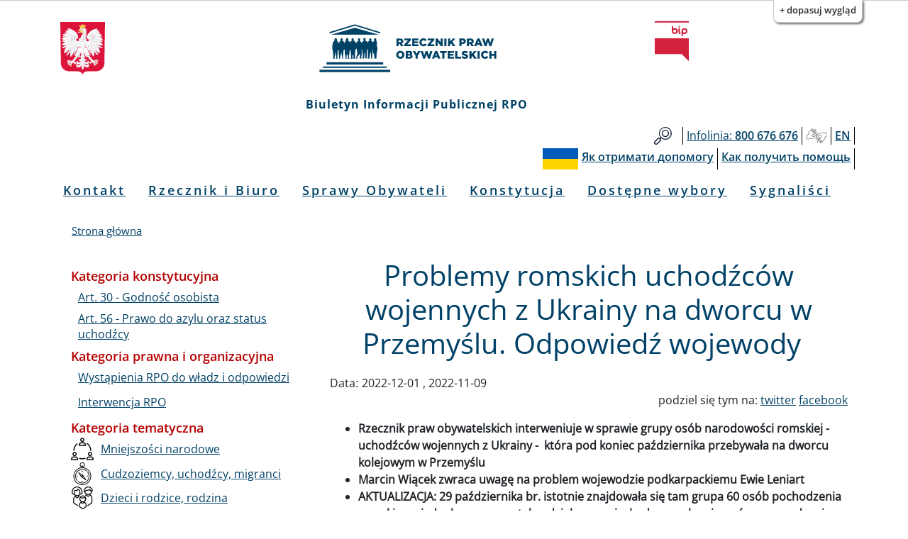

--- FILE ---
content_type: text/html; charset=UTF-8
request_url: https://bip.brpo.gov.pl/pl/content/rpo-przemysl-dworzec-uchodzcy-ukraina-romowie-wojewoda-odpowiedz
body_size: 12594
content:
<!DOCTYPE html>
<html lang="pl" dir="ltr" prefix="og: https://ogp.me/ns#">
  <head>
    <meta charset="utf-8" />
<meta name="description" content="Rzecznik praw obywatelskich interweniuje w sprawie grupy osób narodowości romskiej - uchodźców wojennych z Ukrainy - która pod koniec października przebywała na dworcu kolejowym w Przemyślu. Marcin Wiącek zwraca uwagę na problem wojewodzie podkarpackiemu Ewie Leniart." />
<link rel="canonical" href="http://bip.brpo.gov.pl/pl/content/rpo-przemysl-dworzec-uchodzcy-ukraina-romowie-wojewoda-odpowiedz" />
<meta property="og:type" content="Artykuł" />
<meta property="og:url" content="http://bip.brpo.gov.pl/pl/content/rpo-przemysl-dworzec-uchodzcy-ukraina-romowie-wojewoda-odpowiedz" />
<meta property="og:title" content="Problemy romskich uchodźców wojennych z Ukrainy na dworcu w Przemyślu. Odpowiedź wojewody" />
<meta property="og:image" content="http://bip.brpo.gov.pl/sites/default/files/styles/780_x/public/2022-11/Dworzec%20PKP%20w%20Przemy%C5%9Blu%20%28marzec%202022%20r.%29.%20Fot.%20Grzegorz%20Krzy%C5%BCewski%20BRPO.jpg?itok=gvRfC5Pf" />
<meta name="twitter:card" content="summary_large_image" />
<meta name="twitter:title" content="Problemy romskich uchodźców wojennych z Ukrainy na dworcu w Przemyślu. Odpowiedź wojewody" />
<meta name="twitter:description" content="Rzecznik praw obywatelskich interweniuje w sprawie grupy osób narodowości romskiej - uchodźców wojennych z Ukrainy - która pod koniec października przebywała na dworcu kolejowym w Przemyślu. Marcin Wiącek zwraca uwagę na problem wojewodzie podkarpackiemu Ewie Leniart." />
<meta name="twitter:image" content="http://bip.brpo.gov.pl/sites/default/files/styles/780_x/public/2022-11/Dworzec%20PKP%20w%20Przemy%C5%9Blu%20%28marzec%202022%20r.%29.%20Fot.%20Grzegorz%20Krzy%C5%BCewski%20BRPO.jpg?itok=gvRfC5Pf" />
<meta name="Generator" content="Drupal 10 (https://www.drupal.org)" />
<meta name="MobileOptimized" content="width" />
<meta name="HandheldFriendly" content="true" />
<meta name="viewport" content="width=device-width, initial-scale=1, shrink-to-fit=no" />
<meta http-equiv="x-ua-compatible" content="ie=edge" />
<link rel="icon" href="/sites/default/files/favicon128_128_4.ico" type="image/vnd.microsoft.icon" />
<link rel="alternate" hreflang="pl" href="http://bip.brpo.gov.pl/pl/content/rpo-przemysl-dworzec-uchodzcy-ukraina-romowie-wojewoda-odpowiedz" />

    <title>Problemy romskich uchodźców wojennych z Ukrainy na dworcu w Przemyślu. Odpowiedź wojewody</title>
    <link rel="stylesheet" media="all" href="/sites/default/files/css/css_1BsZa-gKz7P6rrRIuw8Rth4-Q9nh2l4GUO8vzpjBARU.css?delta=0&amp;language=pl&amp;theme=bootstrap_barrio_brpo&amp;include=[base64]" />
<link rel="stylesheet" media="all" href="/sites/default/files/css/css_vfETX5CzjVTYqMQGbVeiWSMsZXcSbqeiGeZuDFM5Wb0.css?delta=1&amp;language=pl&amp;theme=bootstrap_barrio_brpo&amp;include=[base64]" />
<link rel="stylesheet" media="print" href="/sites/default/files/css/css_cXixT7nhxgDOPgL14S0Y5Sao-CVDs4vJJqAsLLiiG0E.css?delta=2&amp;language=pl&amp;theme=bootstrap_barrio_brpo&amp;include=[base64]" />

    
    <meta name="deklaracja-dostępności" content="https://bip.brpo.gov.pl/pl/content/deklaracja-dostepnosci-serwisu-bip-brpo-gov-pl"> 
  </head>
  <body class="layout-one-sidebar layout-sidebar-first page-node-24965 path-node node--type-artykul lang-pl">
    <!--<a href="#main-content" class="visually-hidden focusable skip-link">
      Przejdź do treści
    </a>-->
            	    <div id="skip-link">
		<ul>
		    <li><a href="#block-menupl" class="visually-hidden focusable"> Przejdź do menu głównego</a></li>
		    <li><a href="#main-content" class="visually-hidden focusable">Przejdź do treści</a></li>
		    <li><a href="#block-stopkapl" class="visually-hidden focusable">Przejdź to informacji o kontakcie </a></li>	
		    <li><a href="https://bip.brpo.gov.pl/pl/sitemap" class="visually-hidden focusable">Przejdź do mapy serwisu</a></li>
		</ul>
	    </div>
	    <h1 class="visually-hidden">Biuletyn Informacji Publicznej RPO</h1>
                


    <div class="flc-prefsEditor-separatedPanel fl-prefsEditor-separatedPanel">
  <div class="flc-slidingPanel-panel flc-prefsEditor-iframe"></div>
  <div class="fl-panelBar">
    <span class="fl-prefsEditor-buttons">
      <button id="reset" class="flc-prefsEditor-reset fl-prefsEditor-reset"><span class="fl-icon-undo"></span> Resetuj</button>
      <button id="show-hide" class="flc-slidingPanel-toggleButton fl-prefsEditor-showHide"> Show/Hide</button>
    </span>
  </div>
</div>
<nav class="flc-toc-tocContainer"></nav>

      <div class="dialog-off-canvas-main-canvas" data-off-canvas-main-canvas>
    <div id="page-wrapper">
  <div id="page">
    <header id="header" class="header" aria-label="Nagłówek strony">
                        <div class="branding_brpo_wrapper">
            <div id="branding_brpo"  class="justify-content-center align-items-center container">
              <section class="row region region-branding-brpo">
    <div id="block-brandingbrpopl" class="block-content-basic block block-block-content block-block-content7dca4a4b-f1d7-4fef-ad9a-96a05ed6e4ab">
  
    
      <div class="content">
      
            <div class="clearfix text-formatted field field--name-body field--type-text-with-summary field--label-hidden field__item"><div class="container-fluid"><div class="row"><div class="col-2"><img class="godlo_class" src="/sites/default/files/herb_polski.svg" data-entity-uuid="" data-entity-type="" alt="Godło RP" width="3158" height="3716" id="godlo_kontener"></div><div class="col-8"><a href="/pl" id="strona_glowna" title="Przejdź do strony głównej"><img class="logo_class" src="/sites/default/files/logo_rpo_2022_06_17_v2.png" data-entity-uuid="" data-entity-type="" alt="Logo RPO" width="550" height="148" id="logo_kontener_pl"></a></div><div class="col-2"><a class="bip_kontener" href="https://www.gov.pl/web/bip" title="Przejdź do Strony Głównej Biuletynu Informacji Publicznej"><img class="logo_class" src="/sites/default/files/BIP.svg" data-entity-uuid="" data-entity-type="" alt="Logo BIP" width="128" height="150" id="bip_kontener"></a></div></div></div><div class="biuletyn">Biuletyn Informacji Publicznej RPO</div></div>
      
    </div>
  </div>

  </section>

            </div>
          </div>
                
                  <div class="pasek_gorny_brpo_wrapper">
            <div id="pasek_gorny_brpo"  class="container">
              <section class="row region region-pasek-gorny-brpo">
    <div id="block-pasekgornypl" class="block-content-basic block block-block-content block-block-content454cc595-ca63-4693-b8a8-fffb2bbf1446">
  
    
      <div class="content">
      
            <div class="clearfix text-formatted field field--name-body field--type-text-with-summary field--label-hidden field__item"><nav class="navbar navbar-expand-lg "><div class="d-flex flex-grow-1"><!-- hidden spacer to center brand on mobile --><div class="w-100 text-right">&nbsp;</div></div><div class="navbar-collapse flex-grow-1" id="pasek_gorny"><ul class="navbar-nav ml-auto flex-nowrap" role="list"><li class="nav-item etykieta_szukaj"><a class="nav-link" href="/site-search" title="Wyszukiwarka">Szukaj</a></li><li class="nav-item"><a class="nav-link" href="/infolinia" title="Telefon do RPO"><span class="light">Infolinia:</span><span class="semibold"> 800 676 676</span></a></li><li class="nav-item polski_jezyk_migowy_m"><a class="nav-link" href="https://www.rpo.gov.pl/pl/content/glusi" title="Informacje o RPO w Polskim Języku Migowym">Głusi</a></li><li class="nav-item"><a class="nav-link" href="/en" title="Zmiana języka na angielski"><span class="semibold">EN</span></a></li></ul></div></nav><nav class="navbar navbar-expand-lg "><div class="d-flex flex-grow-1"><!-- hidden spacer to center brand on mobile --><div class="w-100 text-right">&nbsp;</div></div><div class="navbar-collapse flex-grow-1" id="pasek_gorny_ua"><ul class="navbar-nav ml-auto flex-nowrap" role="list"><li class="nav-item pasek_flaga_ua" aria-hidden="true">&nbsp;</li><li class="nav-item"><a class="nav-link" href="/pl/content/rpo-yak-otrimati-dopomogu-ukraina" title=""><span class="semibold">Як отримати допомогу</span></a></li><li class="nav-item"><a class="nav-link" href="/pl/content/rpo-kak-poluchit-pomosch-ukraina" title=""><span class="semibold">Как получить помощь</span></a></li></ul></div></nav></div>
      
    </div>
  </div>

  </section>

            </div>
          </div>
       

                <nav class="navbar navbar-expand-lg" id="navbar-main">
                      
                          <button class="navbar-toggler navbar-toggler-right" type="button" data-toggle="collapse" data-target="#CollapsingNavbar" aria-controls="CollapsingNavbar" aria-expanded="false" aria-label="Toggle navigation"><span class="navbar-toggler-icon"></span></button>
              <div class="collapse navbar-collapse justify-content-center" id="CollapsingNavbar">
                  <nav role="navigation" aria-labelledby="block-menupl-menu" id="block-menupl" class="block block-menu navigation menu--menu-pl">
            
  <h2 class="visually-hidden" id="block-menupl-menu">Menu PL</h2>
  

        
                  <ul class="clearfix nav" data-component-id="bootstrap_barrio:menu">
                    <li class="nav-item">
                <a href="/pl/content/zlozenie-wniosku-do-rzecznika-praw-obywatelskich" class="nav-link nav-link--pl-content-zlozenie-wniosku-do-rzecznika-praw-obywatelskich" data-drupal-link-system-path="content/jak-mozna-zwrocic-sie-do-rpo">Kontakt</a>
              </li>
                <li class="nav-item menu-item--collapsed">
                <a href="/pl/content/rzecznik-i-biuro" class="nav-link nav-link--pl-content-rzecznik-i-biuro" data-drupal-link-system-path="content/rzecznik-i-biuro">Rzecznik i Biuro</a>
              </li>
                <li class="nav-item">
                <a href="/pl/sprawy-wazne-dla-obywateli" class="nav-link nav-link--pl-sprawy-wazne-dla-obywateli" data-drupal-link-system-path="sprawy-wazne-dla-obywateli">Sprawy Obywateli</a>
              </li>
                <li class="nav-item">
                <a href="/pl/konstytucja" title="Katalog spraw z podziałem wg artykułów Konstytucji RP" class="nav-link nav-link--pl-konstytucja" data-drupal-link-system-path="konstytucja">Konstytucja</a>
              </li>
                <li class="nav-item">
                <a href="/pl/tagi/dostepne-wybory" class="nav-link nav-link--pl-tagi-dostepne-wybory" data-drupal-link-system-path="taxonomy/term/1426">Dostępne wybory</a>
              </li>
                <li class="nav-item">
                <a href="https://bip.brpo.gov.pl/pl/sygnalisci" class="nav-link nav-link-https--bipbrpogovpl-pl-sygnalisci">Sygnaliści</a>
              </li>
        </ul>
  



  </nav>


                              </div>
                                          </nav>
        
        

        

          
    </header>
          <div class="highlighted">
        <aside class="container section clearfix" role="complementary">
            <div data-drupal-messages-fallback class="hidden"></div>


        </aside>
      </div>
            <div id="main-wrapper" class="layout-main-wrapper clearfix">
              <div id="main" class="container">
            <div id="block-bootstrap-barrio-brpo-breadcrumbs" class="block block-system block-system-breadcrumb-block">
  
    
      <div class="content">
      
  <nav role="navigation" aria-label="breadcrumb" style="">
  <ol class="breadcrumb">
            <li class="breadcrumb-item">
        <a href="/pl">Strona główna</a>
      </li>
        </ol>
</nav>


    </div>
  </div>


          <div class="row row-offcanvas row-offcanvas-left clearfix">
              <main class="main-content col" id="content" role="main">
                <section class="section">
                  <a id="main-content" tabindex="-1"></a>

	            

                    <div id="block-bootstrap-barrio-brpo-page-title" class="block block-core block-page-title-block">
  
    
      <div class="content">
      
  <h2 class="title"><span class="field field--name-title field--type-string field--label-hidden">Problemy romskich uchodźców wojennych z Ukrainy na dworcu w Przemyślu. Odpowiedź wojewody   </span>
</h2>


    </div>
  </div>
<div id="block-bootstrap-barrio-brpo-content" class="block block-system block-system-main-block">
  
    
      <div class="content">
      <div data-history-node-id="24965" class="node node--type-artykul node--view-mode-full ds-1col clearfix">

  

  
  <div class="field field--name-field-data field--type-daterange field--label-inline">
    <div class="field__label">Data:</div>
          <div class='field__items'>
              <div class="field__item"><time datetime="2022-12-01T10:44:44Z" class="datetime">2022-12-01</time>
</div>
          <div class="field__item"><time datetime="2022-11-09T08:23:04Z" class="datetime">2022-11-09</time>
</div>
              </div>
      </div>

            <div class="field field--name-dynamic-block-fieldnode-socialmedia field--type-ds field--label-hidden field__item"><div class="views-element-container"><div class="view view-socialmedia view-id-socialmedia view-display-id-block_1 js-view-dom-id-e296e72ae3f0dfe751fd9de11d61aaffd6f698f39f4bf48d0d1a37f124c5ee5b">
  
    
      
      <div class="view-content">
          <div class="views-row">
    <div class="views-field views-field-nothing"><span class="field-content"><span class="social_div">podziel się tym na: <a class="social_tweet" href="https://twitter.com/intent/tweet?original_referer=http://bip.brpo.gov.pl/pl/content/rpo-przemysl-dworzec-uchodzcy-ukraina-romowie-wojewoda-odpowiedz&amp;text= &amp;url=http://bip.brpo.gov.pl/pl/content/rpo-przemysl-dworzec-uchodzcy-ukraina-romowie-wojewoda-odpowiedz" target="_blank">twitter</a> <a class="social_facebook" href="https://www.facebook.com/sharer/sharer.php?u=http://bip.brpo.gov.pl/pl/content/rpo-przemysl-dworzec-uchodzcy-ukraina-romowie-wojewoda-odpowiedz" target="_blank">facebook</a></span></span></div>
  </div>

    </div>
  
          </div>
</div>
</div>
      
            <div class="field field--name-dynamic-block-fieldnode-blok-obrazek-z-linkiem field--type-ds field--label-hidden field__item"><div class="views-element-container"><div class="view view-obrazek-z-linkiem view-id-obrazek_z_linkiem view-display-id-block_1 js-view-dom-id-d87865027ea6d4fe34054477f0767bc21bdc6054a3c865be2e85603775b74096">
  
    
      
  
          </div>
</div>
</div>
      
            <div class="clearfix text-formatted field field--name-body field--type-text-with-summary field--label-hidden field__item"><ul>
<li><strong>Rzecznik praw obywatelskich interweniuje w sprawie grupy osób narodowości romskiej - uchodźców wojennych z Ukrainy -&nbsp;&nbsp;która&nbsp;pod koniec października przebywała&nbsp;na dworcu kolejowym w Przemyślu&nbsp;</strong></li>
<li><strong>Marcin Wiącek zwraca uwagę na problem wojewodzie podkarpackiemu Ewie Leniart</strong></li>
<li><strong>AKTUALIZACJA: 29 października br. istotnie znajdowała się tam grupa 60 osób pochodzenia romskiego, jednak pomoc została udzielona w niezbędnym zakresie, zaś nagromadzenie było chwilowe - odpowiedziała Ewa Leniart</strong></li>
<li><strong>Dodała, że osoby narodowości romskiej pochodzą głównie z Zakarpacia na Ukrainie. Są oni traktowani tak, jak wszyscy inni uchodźcy przybywający z terenów bezpośrednio objętych działaniami wojennymi&nbsp;</strong></li>
</ul>
<p>Do RPO dotarła niepokojąca informacja dotycząca sytuacji osób narodowości&nbsp;romskiej - uchodźców wojennych z Ukrainy - przebywających na dworcu kolejowym w Przemyślu.&nbsp;</p>
<p>Zgodnie ze stanem na 29 października 2022 r., na korytarzu w budynku dworca nocowało ponad 70 osób tej narodowości, głównie rodzin z dziećmi.</p>
<p>Spali na podłodze, nie mieli dostępu do toalet. Według relacji, bezpłatne, przenośne toalety nie nadają się do użytku ze względu na swój stan. Na korzystanie z płatnych toalet grupie przebywającej na dworcu brakowało środków finansowych.</p>
<p>Rzecznik zwraca się do Pani Wojewody o przyjrzenie się tej sytuacji. Prosi zwłaszcza o ustalenie, czy wskazane osoby próbowały uzyskać pomoc w punktach recepcyjnych lub w innych istniejących w Przemyślu centrach pomocy. Jeżeli tak, pyta o powody, dlaczego tej pomocy nie otrzymali. Prosi również o ustalenie obecnego miejsca pobytu tej grupy.</p>
<h3>Odpowiedz wojewody</h3>
<p>Dworzec kolejowy w Przemyślu pełni kluczową rolę w działaniach logistycznych związanych z relokacją uchodźców wojennych przekraczających podkarpacki odcinek granicy polsko-ukraińskiej. Z tego powodu na dworcu funkcjonuje Punkt Recepcyjny, którego utworzenie i obowiązek prowadzenia został nałożony poleceniem Wojewody Podkarpackiego na Prezydenta Miasta Przemyśla i jest finansowany przez Podkarpacki Urząd Wojewódzki. Istotą działania Punktu Recepcyjnego jest udzielenie niezbędniej pomocy i zaopatrzenia na możliwie krótki okres, przed wyjazdem do miejsc docelowych w Polsce lub za granicą. Województwo podkarpackie ma charakter tzw. recepcyjny, dlatego z zasady uchodźcy nie są kwaterowani na terenie Podkarpacia. Pomoc świadczona w Punkcie Recepcyjnym ma charakter doraźny i w niezbędnym zakresie, kierowana jest głównie do matek z małymi dziećmi, osób schorowanych i osób w podeszłym wieku. Z uwagi na krótkotrwały charakter pobytu i dostępną infrastrukturę na terenie dworca, nie ma zorganizowanej szerokiej bazy noclegowej. Do dyspozycji jest jedynie kilkadziesiąt łóżek. Wymienione warunki korzystania z Punktu Recepcyjnego dotyczą z zasady uchodźców przybywających z terenów objętych działaniami wojennymi, nie zaś wszystkich podróżnych, którzy przebywają na terenie dworca PKP, w tym również osób powracających na Ukrainę. Niezależnie od tego znaczna część podróżnych korzysta ze świadczeń udostępnianych na dworcu.</p>
<p>Grupy osób romskiego pochodzenia w Przemyślu i okolicznych miejscowościach próbują tworzyć obozowiska, nawet w okolicach dworca PKP. Jednakże sposób funkcjonowania, problemy językowe, a przede wszystkim różnice kulturowe powodują utrudnienia w udzieleniu pomocy. Oferowana dodatkowa pomoc doraźna w postaci żywności, odzieży, środków higieny osobistej itp. częstokroć nie jest wykorzystywana zgodnie z przeznaczeniem (np. staje się przedmiotem sprzedaży).</p>
<p>Propozycje dedykowanego społeczności romskiej transportu (finansowane ze środków wojewody) do określonych miejsc w Polsce spotykają się zazwyczaj z odmowami z ich strony, a transport taki może odbyć się jedynie za zgodą osób przewożonych. Możliwości znalezienia miejsc zakwaterowania są również ograniczone ze względu na specyficzny sposób funkcjonowania Romów, co bardzo często skutkuje odmowami wspólnego przebywania z nimi ze strony innych uchodźców z Ukrainy. Ponadto dysponenci miejsc noclegowych przeznaczonych dla uchodźców, po wyjeździe grup romskiego pochodzenia stają niejednokrotnie przed koniecznością przywrócenia do stanu użytkowania dedykowanych im wcześniej obiektów. Sytuację utrudnia również fakt, że grupy tej narodowości stanowią nierzadko nawet kilkudziesięcioosobowe rodziny, których nie ma możliwości rozdzielenia. Dlatego też występują trudności z zebraniem osób w odpowiedniej ilości, aby optymalnie wykorzystać dostępne miejsca w środkach transportu. Zdarzają się również przypadki niszczenia wnętrz pojazdów w trakcie podróży.</p>
<p>Osoby narodowości romskiej pochodzą głównie z terenów Zakarpacia na Ukrainie. Są oni traktowani tak, jak wszyscy inni uchodźcy przybywający z terenów bezpośrednio objętych działaniami wojennymi.</p>
<p>Odnosząc się wprost do pytań Pana Rzecznika zawartych w piśmie pragnę poinformować, że po skonsultowaniu się z organem prowadzącym Punkt Recepcyjny, czyli Prezydentem Miasta Przemyśla uzyskano potwierdzenie, że w dniu 29 października br. istotnie znajdowała się tam grupa 60 osób pochodzenia romskiego, jednak pomoc została udzielona w niezbędnym zakresie, zaś nagromadzenie było chwilowe.</p>
<p>Władze Przemyśla nie zgadzają się ze sformułowanymi tezami dotyczącymi odmowy udzielenia pomocy i zapewniają o ciągłości działań podejmowanych na terenie Punktu Recepcyjnego. Podkreśla się, że w stosunku do uchodźców oferowane są usługi relokacji w inne miejsca na terenie kraju, gdyż samo miasto Przemyśl jest jedynie miejscem transferowym. Potwierdza się również niechęć społeczności romskiej do korzystania z oferowanych propozycji relokacji do innych miejsc w kraju, jak również fakt późniejszych&nbsp;powrotów do Przemyśla, z uwagi na bliskość granicy z Ukrainą. W opinii UM w Przemyślu głównym celem przyjazdu na teren RP jest uzyskanie numeru Pesel oraz otrzymanie świadczeń socjalnych wynikających z Ustawy z dnia 12 marca 2022 r. o pomocy obywatelom Ukrainy, w związku z konfliktem zbrojnym na terytorium tego państwa, po czym najczęściej następuje powrót na Ukrainę.</p>
<p>Urząd Miasta w Przemyślu zapewnia również o dokładaniu szczególnej dbałości dotyczącej stanu bezpłatnych sanitariatów, niemniej różnice kulturowe i nawyki higieniczne powodują, że ich stan może chwilami odbiegać od ogólnie przyjętych norm. Służby porządkowe niekiedy nie nadążają z przywracaniem toalet do właściwego stanu, gdyż są one permanentnie zanieczyszczane.</p>
<p>Nadmieniam, iż jako Podkarpacki Urząd Wojewódzki realizujemy na bieżąco trudne zadania związane z pomocą obywatelom Ukrainy, którzy przybywają do naszego kraju szukając schronienia. Koordynujemy, pomagamy i realizujemy działania dotyczące wsparcia Państwa Ukraińskiego. Pomoc jest świadczona w wielu aspektach - nie tylko w odniesieniu do Punktu Recepcyjnego, ale ma ona znacznie szerszy kontekst. Pomimo napotykanych trudności związanych z udzielaniem pomocy uchodźcom, w tym uchodźcom narodowości romskiej, dokładane są starania aby działania realizowane były z poszanowaniem godności każdego człowieka, ale jednocześnie nie powodowały dysfunkcji dworca kolejowego w Przemyślu.</p>
<p>XI.540.77.2022</p>
</div>
              <h3  class="field-label-above">Załączniki:</h3>
  
            <ul >
            <li><div>
  
  
  <div class="field field--name-field-media-document field--type-file field--label-visually_hidden">
    <div class="field__label visually-hidden">Dokument</div>
              <div class="field__item">
<span class="file file--mime-application-pdf file--application-pdf"> <a href="/sites/default/files/2022-11/Do_wojewody_Przemysl_Romowie_Ukraina_7.11.2022.pdf" type="application/pdf">Do_wojewody_Przemysl_Romowie_Ukraina_7.11.2022.pdf</a></span>
</div>
          </div>

</div>
</li>
      <li><div>
  
  
  <div class="field field--name-field-media-document field--type-file field--label-visually_hidden">
    <div class="field__label visually-hidden">Dokument</div>
              <div class="field__item">
<span class="file file--mime-application-pdf file--application-pdf"> <a href="/sites/default/files/2022-12/Odpowiedz_wojewody_Przemysl_Romowie_Ukraina_24.11.2022.pdf" type="application/pdf">Odpowiedz_wojewody_Przemysl_Romowie_Ukraina_24.11.2022.pdf</a></span>
</div>
          </div>

</div>
</li>
      
      </ul>
  



</div>


    </div>
  </div>
<div class="views-element-container block block-views block-views-blockklauzule-block-2" id="block-views-block-klauzule-block-2">
  
    
      <div class="content">
      <div><div class="view view-klauzule view-id-klauzule view-display-id-block_2 js-view-dom-id-dc1dbdc0d06ea445031d66af0245538f752be7444b83ecc56d2f6a15b552b170">
  
    
      
  
          </div>
</div>

    </div>
  </div>
<div class="views-element-container block block-views block-views-blockklauzule-block-1" id="block-views-block-klauzule-block-1">
  
    
      <div class="content">
      <div><div class="view view-klauzule view-id-klauzule view-display-id-block_1 js-view-dom-id-2318b509ddf20c926d0655a085cd4862d4f06fd40214bcfb87131869b2446723">
  
    
      
  
          </div>
</div>

    </div>
  </div>
<div class="views-element-container block block-views block-views-blockzdjecia-block-1" id="block-views-block-zdjecia-block-1">
  
    
      <div class="content">
      <div><div class="view view-zdjecia view-id-zdjecia view-display-id-block_1 js-view-dom-id-55ea4996f4176019a6f10f7beb4b7dac49e849fd5b4ab5fb51b8211bb061c545">
  
    
      
      <div class="view-content">
      
<div id="views-bootstrap-zdjecia-block-1" class="carousel slide"
    data-interval="5000"
     data-ride="carousel"     data-pause="hover"
>
      <ol class="carousel-indicators">
                          <li class="active" data-target="#views-bootstrap-zdjecia-block-1" data-slide-to="0"></li>
        </ol>
  
    <div class="carousel-inner">
                    <div class="carousel-item active">
          
<img loading="lazy" src="/sites/default/files/styles/780_x/public/2022-11/Dworzec%20PKP%20w%20Przemy%C5%9Blu%20%28marzec%202022%20r.%29.%20Fot.%20Grzegorz%20Krzy%C5%BCewski%20BRPO.jpg?itok=gvRfC5Pf" width="780" height="518" alt="osoby z bagażami stoją w kolejce na dworcu " title="" />


                                <div class="carousel-caption d-none d-md-block">
                                        <h3>Dworzec PKP w Przemyślu (marzec 2022 r.). Fot. Grzegorz Krzyżewski BRPO</h3>
                                                </div>
                            </div>
      </div>
        <a class="carousel-control-prev" href="#views-bootstrap-zdjecia-block-1" role="button" data-slide="prev">
      <span class="carousel-control-prev-icon" aria-hidden="true"></span>
      <span class="sr-only">Poprzednie</span>
    </a>
    <a class="carousel-control-next" href="#views-bootstrap-zdjecia-block-1" role="button" data-slide="next">
      <span class="carousel-control-next-icon" aria-hidden="true"></span>
      <span class="sr-only">Dalej</span>
    </a>
  </div>
    </div>
  
          </div>
</div>

    </div>
  </div>
<div class="views-element-container block block-views block-views-blockstopka-artykulu-block-1" id="block-views-block-stopka-artykulu-block-1">
  
    
      <div class="content">
      <div><div class="info-udos view view-stopka-artykulu view-id-stopka_artykulu view-display-id-block_1 js-view-dom-id-38c43341686e5083aa65d98000e918a4ab16b4db9eae85a759d92ee7b2267b3b">
  
    
      <div class="view-header">
      <p class="class-footer-information-text">Informacja o udostępnieniu:</p>
    </div>
      
      <div class="view-content">
          <div class="views-row">
    <span class="views-field views-field-field-autor-informacji"><span class="views-label views-label-field-autor-informacji class-footer-information-label">Autor informacji: </span><span class="field-content class-footer-information-field">Łukasz Starzewski</span></span><div class="views-field views-field-created"><span class="views-label views-label-created class-footer-information-label">Data publikacji: </span><span class="field-content class-footer-information-field"><time datetime="2022-11-08T11:47:15+01:00" class="datetime">2022-11-08 11:47:15</time>
</span></div><div class="views-field views-field-name-2"><span class="views-label views-label-name-2 class-footer-information-label">Osoba udostępniająca: </span><span class="field-content class-footer-information-field">Łukasz Starzewski</span></div>
  </div>

    </div>
  
          </div>
</div>

    </div>
  </div>
<div class="views-element-container block block-views block-views-blockhistoria-zmian-block-1" id="block-views-block-historia-zmian-block-1">
  
    
      <div class="content">
      <div><div class="view view-historia-zmian view-id-historia_zmian view-display-id-block_1 js-view-dom-id-3604a9223a2e46b8abb57fcc6ae83d9faecd4343f406b64a06edb5e1e4bd3b6c">
  
    
      <div class="view-header">
      <p class="class-footer-information-text">Historia zmian:</p>

    </div>
      
      <div class="view-content">
            <div class="views-row">
          <div class="views-row">
    <div class="views-field views-field-changed views-accordion-header js-views-accordion-header-3604a9223a2e46b8abb57fcc6ae83d9faecd4343f406b64a06edb5e1e4bd3b6c"><span class="views-label views-label-changed">Data: </span><span class="field-content"><time datetime="2022-12-01T12:13:09+01:00" class="datetime">2022-12-01 12:13:09</time>
</span></div><div class="views-field views-field-title-1"><span class="views-label views-label-title-1">Tytuł: </span><span class="field-content"><a href="/pl/content/rpo-przemysl-dworzec-uchodzcy-ukraina-romowie-wojewoda-odpowiedz" hreflang="pl">Problemy romskich uchodźców wojennych z Ukrainy na dworcu w Przemyślu. Odpowiedź wojewody   </a></span></div><div class="views-field views-field-revision-log"><span class="views-label views-label-revision-log">Opis: </span><span class="field-content">Dochodzi odpowiedź wojewody</span></div><div class="views-field views-field-name"><span class="views-label views-label-name">Operator: </span><span class="field-content">Łukasz Starzewski</span></div>
  </div>
      <div class="views-row">
    <div class="views-field views-field-changed views-accordion-header js-views-accordion-header-3604a9223a2e46b8abb57fcc6ae83d9faecd4343f406b64a06edb5e1e4bd3b6c"><span class="views-label views-label-changed">Data: </span><span class="field-content"><time datetime="2022-11-09T10:03:13+01:00" class="datetime">2022-11-09 10:03:13</time>
</span></div><div class="views-field views-field-title-1"><span class="views-label views-label-title-1">Tytuł: </span><span class="field-content"><a href="/pl/node/24965/revisions/26718/view" hreflang="pl">Problemy romskich uchodźców wojennych z Ukrainy na dworcu w Przemyślu  </a></span></div><div class="views-field views-field-name"><span class="views-label views-label-name">Operator: </span><span class="field-content">Łukasz Starzewski</span></div>
  </div>

  </div>

    </div>
  
          </div>
</div>

    </div>
  </div>


                </section>
              </main>
                          <div class="sidebar_first sidebar col-md-4 order-first" id="sidebar_first">
                <aside class="section" role="complementary">
                    <div class="views-element-container block block-views block-views-blockkategorie-po-lewo-block-1" id="block-views-block-kategorie-po-lewo-block-1">
  
    
      <div class="content">
      <div><div class="view view-kategorie-po-lewo view-id-kategorie_po_lewo view-display-id-block_1 js-view-dom-id-cb3d66d1c07d68759b9b3c8dba793e7e0cbdf21aefbfdf496551f5c40e1c9e79">
  
    
      
      <div class="view-content">
      <div class="item-list">
      <h3>Kategoria konstytucyjna</h3>
  
  <ul>

          <li><div class="views-field views-field-name"><span class="field-content"><a href="/pl/kategoria-konstytucyjna/art-30-godnosc-osobista" hreflang="pl">Art. 30 - Godność osobista</a></span></div></li>
          <li><div class="views-field views-field-name"><span class="field-content"><a href="/pl/kategoria-konstytucyjna/art-56-prawo-do-azylu-oraz-status-uchodzcy" hreflang="pl">Art. 56 - Prawo do azylu oraz status uchodźcy</a></span></div></li>
    
  </ul>

</div>
<div class="item-list">
      <h3>Kategoria prawna i organizacyjna</h3>
  
  <ul>

          <li><div class="views-field views-field-name"><span class="field-content"><a href="/pl/kategoria-prawna/wystapienia-do-wladz" hreflang="pl">Wystąpienia RPO do władz i odpowiedzi</a></span></div></li>
          <li><div class="views-field views-field-name"><span class="field-content"><a href="/pl/kategoria-prawna-i-organizacyjna/interwencja-rpo" hreflang="pl">Interwencja RPO</a></span></div></li>
    
  </ul>

</div>
<div class="item-list">
      <h3>Kategoria tematyczna</h3>
  
  <ul>

          <li><div class="views-field views-field-field-icon"><div class="field-content">  
<img loading="lazy" src="/sites/default/files/styles/32_x_32/public/Mniejszosci_narodowe.png?itok=gKYFvAqA" width="32" height="32" alt="" title="" />

</div></div><div class="views-field views-field-name"><span class="field-content"><a href="/pl/kategoria-tematyczna/mniejszosci-narodowe" hreflang="pl">Mniejszości narodowe</a></span></div></li>
          <li><div class="views-field views-field-field-icon"><div class="field-content">  
<img loading="lazy" src="/sites/default/files/styles/32_x_32/public/cudzoziemcy_uchodzcy_migranci.png?itok=VjDx_yM_" width="32" height="32" alt="" title="" />

</div></div><div class="views-field views-field-name"><span class="field-content"><a href="/pl/kategoria-tematyczna/cudzoziemcy-uchodzcy-migranci" hreflang="pl">Cudzoziemcy, uchodźcy, migranci</a></span></div></li>
          <li><div class="views-field views-field-field-icon"><div class="field-content">  
<img loading="lazy" src="/sites/default/files/styles/32_x_32/public/dzieci_rodzice_rodzina.png?itok=akjmayxZ" width="32" height="32" alt="" title="" />

</div></div><div class="views-field views-field-name"><span class="field-content"><a href="/pl/kategoria-tematyczna/dzieci-i-rodzice-rodzina" hreflang="pl">Dzieci i rodzice, rodzina</a></span></div></li>
          <li><div class="views-field views-field-field-icon"><div class="field-content">  
<img loading="lazy" src="/sites/default/files/styles/32_x_32/public/ukraina.png?itok=CZ4lArFC" width="32" height="32" alt="" title="" />

</div></div><div class="views-field views-field-name"><span class="field-content"><a href="/pl/kategoria-tematyczna/ukraina" hreflang="pl">Ukraina</a></span></div></li>
    
  </ul>

</div>

    </div>
  
          </div>
</div>

    </div>
  </div>


                </aside>
              </div>
            
            
          </div>
        </div>
          </div>
    


              <div class="see_also_brpo_wrapper">
            <div id="see_also_brpo" class="container">
              <section class="row region region-see-also-brpo">
    <div class="views-element-container block block-views block-views-blocksee-also-block-1" id="block-views-block-see-also-block-1">
  
      <h2>Zobacz także</h2>
    
      <div class="content">
      <div><div class="view view-see-also view-id-see_also view-display-id-block_1 js-view-dom-id-55cb448060bbd57e42897215e8654cd1341b645b537ef5ea0d09f1b40ff5438d">
  
    
      
      <div class="view-content">
      <div data-drupal-views-infinite-scroll-content-wrapper class="views-infinite-scroll-content-wrapper clearfix"><div id="views-bootstrap-see-also-block-1"  class="grid views-view-grid">
  <div class="row">
          <div  class="col-12 col-sm-6 col-md-6 col-lg-4 col-xl-3 item">
        <div class="views-field views-field-field-media-zdjecie"><div class="field-content"><div>
  
  
  <div class="field field--name-field-media-image field--type-image field--label-visually_hidden">
    <div class="field__label visually-hidden">Obraz</div>
              <div class="field__item">  
<img loading="lazy" src="/sites/default/files/styles/large/public/2022-04/Uchod%C5%BAczynie%20z%20Ukrainy%20na%20przej%C5%9Bciu%20granicznym%20%20w%20Korczowej%20Fot.%20Grzegorz%20Krzy%C5%BCewski%20BRPO.jpg?itok=zdjc8Rr2" width="480" height="320" alt="zdjęcie dwu uchodźczyń na przejściu granicznym   " title="" />

</div>
          </div>

</div>
</div></div><div class="views-field views-field-field-data"><div class="field-content data"><time datetime="2022-07-13T09:11:11Z" class="datetime">2022-07-13</time>
, <time datetime="2022-04-08T13:50:45Z" class="datetime">2022-04-08</time>
</div></div><div class="views-field views-field-title"><span class="field-content"><a href="/pl/content/rpo-ukraina-uchodzcy-systemowa-ochrona-grup-wrazliwych-mswia-odpowiedz" hreflang="pl">Systemowo chronić grupy wrażliwe wśród uchodźców z Ukrainy. Odpowiedź pełnomocnika rządu ds. uchodźców z Ukrainy</a></span></div>
      </div>
      </div>
</div>
</div>

    </div>
  
      

          </div>
</div>

    </div>
  </div>

  </section>

            </div>
          </div>
    
    

    
        


            <footer class="brpo_site-footer">
          <div class="footer_wrapper">
            <div id="footer_brpo" class="container">
              <section class="row region region-footer-brpo">
    <div id="block-stopkapl" class="block-content-basic block block-block-content block-block-contentde49b0a4-ccce-4993-9c1a-17c2ac9e51e6">
  
    
      <div class="content">
      
            <div class="clearfix text-formatted field field--name-body field--type-text-with-summary field--label-hidden field__item"><div class="container-fluid"><div class="row"><div class="col-md-4 d-flex justify-content-center"><div class="stopka_logo_brpo"><a href="https://www.rpo.gov.pl" title="Strona główna strony">strona główna rpo</a></div></div><div class="col-md-4 text-center align-self-center"><h2 class="kontakt">Kontakt</h2></div><ul class="col-md-4 align-self-center" role="list"><li class="text-center wniosek"><a href="/pl/content/jak-mozna-zwrocic-sie-do-rpo" title="Kontakt do RPO">Jak złożyć wniosek do rpo</a></li><li class="text-center wniosek"><a href="/pl/content/rpo-yak-otrimati-dopomogu-ukraina" title="">Як отримати допомогу</a></li><li class="text-center wniosek"><a href="/pl/content/rpo-kak-poluchit-pomosch-ukraina" title="">Как получить помощь</a></li></ul></div><div class="row jak_uzyskac"><div class="col-md-12"><h3 class="text-left">Jak uzyskać informacje od RPO:</h3></div></div><div class="row"><div class="col-lg-3"><h3>Infolinia BRPO</h3><ul role="list"><li>poniedziałki 10:00 - 18:00</li><li>wtorek - piątek 8:00 - 16:00</li><li><strong>800 676 676</strong> - połączenie bezpłatne z&nbsp;telefonów stacjonarnych oraz komórkowych</li><li><strong>(22) 551 77 91</strong> - połączenie płatne zgodnie z cennikiem operatora</li></ul><h3>Przyjęcia interesantów</h3><ul role="list"><li>poniedziałki 9:00 - 17:00</li><li>wtorek - piątek 9:00 - 15:00</li></ul></div><div class="col-lg-3"><h3>Inspektor Ochrony Danych</h3><p class="semibold">Beata Dąbrowska-Daciów</p><p class="semibold">Piotr Szczepaniak - osoba zastępującą inspektora w czasie jego nieobecności</p><p class="mail"><a href="https://bip.brpo.gov.pl/content/ochrona-danych"><span>dane kontaktowe i zasady ochrony danych osobowych</span></a></p><p>&nbsp;</p></div><div class="col-lg-3"><h3>Redaktor Biuletynu Informacji Publicznej</h3><p class="semibold">Monika Okrasa</p><p>tel: <span class="semibold">(22) 55 17 904</span></p><p><a href="https://formularze.brpo.gov.pl/formularz_kontaktowy?department=bip_editor"><span data-teams="true">formularz kontaktowy</span></a></p><ul role="list"><li><a href="/content/praca" title="Odnośnik prowadzi do działu praca">praca</a></li><li><a href="/content/zamowienia-publiczne" title="Odnośnik prowadzi do działu zamówienia publiczne">zamówienia publiczne</a></li></ul></div><div class="col-lg-3"><h3>Dla mediów</h3><p><a href="/pl/content/kontakt-dla-mediow">informacje dla mediów</a></p><p>&nbsp;</p><h3>E-LEARNING BRPO</h3><p><a href="https://e-learning.brpo.gov.pl/">e-learning</a></p></div></div><div class="row second"><div class="col-lg-3"><h3>Adres</h3><p>Al. Solidarności 77&nbsp;<br>00-090 Warszawa</p><ul role="list"><li>tel. centrali: <span class="semibold">(22) 55 17 700</span></li><li>fax: <span class="semibold">(22) 827 64 53</span></li><li><a href="https://formularze.brpo.gov.pl/formularz_kontaktowy?department=other"><span data-teams="true">formularz kontaktowy</span></a></li></ul><p>nip: <span class="semibold">525-10-08-674</span></p><p>regon: <span class="semibold">012093073</span></p></div><div class="col-lg-3"><h3>Pełnomocnicy Terenowi RPO</h3><ul role="list"><li><a href="/pelnomocnik-terenowy-rpo-katowice">Katowice</a></li><li><a href="/pelnomocnik-terenowy-rpo-gdansk">Gdańsk</a></li><li><a href="/pelnomocnik-terenowy-rpo-wroclaw">Wrocław</a></li></ul><h3 style="margin-top:40px;">Zespół do spraw Sygnalistów</h3><p><a href="https://sygnalisci.gov.pl">strona internetowa sygnalistów</a></p></div><div class="col-lg-3"><h3>BRPO w mediach społecznościowych</h3><ul role="list"><li><a href="https://www.facebook.com/BiuroRPO">Facebook</a></li><li><a href="https://twitter.com/BiuroRPO">Twitter</a></li><li><a href="https://www.linkedin.com/company/biurorpo">Linkedin</a></li><li><a href="https://www.youtube.com/c/RzecznikPrawObywatelskich">YouTube</a></li><li><a href="https://www.instagram.com/rpowdrodze/">Instagram</a></li></ul></div><div class="col-lg-3"><h3>Administrator</h3><p>Mariusz Masłowiecki</p><p><a href="https://formularze.brpo.gov.pl/formularz_kontaktowy?department=webmaster"><span data-teams="true">formularz kontaktowy</span></a></p><ul role="list"><li><a href="/sitemap" id="etykieta_mapa_witryny" title="Informacje dotyczące adresów URL witryny">mapa witryny</a></li><li><a href="/content/dostepnosc-brpo" title="Dostępność w Biurze Rzecznika Praw Obywatelskich">dostępność BRPO</a></li><li><a href="/content/deklaracja-dostepnosci-serwisu-bip-brpo-gov-pl" title="Deklaracja dostępności">deklaracja dostępności</a></li><li><a href="/content/polityka-wykorzystywania-plikow-cookies-w-serwisie-rpo" title="Polityka cookies">polityka cookies</a></li><li><a href="/rejestr-zmian" title="Rejestr zmian w BIP">rejestr zmian</a></li></ul></div></div></div></div>
      
    </div>
  </div>

  </section>

            </div>
          </div>
	</footer>
    

  </div>
</div>

  </div>

    
    <script type="application/json" data-drupal-selector="drupal-settings-json">{"path":{"baseUrl":"\/","pathPrefix":"pl\/","currentPath":"node\/24965","currentPathIsAdmin":false,"isFront":false,"currentLanguage":"pl"},"pluralDelimiter":"\u0003","suppressDeprecationErrors":true,"ajaxPageState":{"libraries":"[base64]","theme":"bootstrap_barrio_brpo","theme_token":null},"ajaxTrustedUrl":[],"views":{"ajax_path":"\/pl\/views\/ajax","ajaxViews":{"views_dom_id:55cb448060bbd57e42897215e8654cd1341b645b537ef5ea0d09f1b40ff5438d":{"view_name":"see_also","view_display_id":"block_1","view_args":"24965","view_path":"\/node\/24965","view_base_path":null,"view_dom_id":"55cb448060bbd57e42897215e8654cd1341b645b537ef5ea0d09f1b40ff5438d","pager_element":0},"views_dom_id:3604a9223a2e46b8abb57fcc6ae83d9faecd4343f406b64a06edb5e1e4bd3b6c":{"view_name":"historia_zmian","view_display_id":"block_1","view_args":"24965","view_path":"\/node\/24965","view_base_path":null,"view_dom_id":"3604a9223a2e46b8abb57fcc6ae83d9faecd4343f406b64a06edb5e1e4bd3b6c","pager_element":0}}},"views_accordion":{"3604a9223a2e46b8abb57fcc6ae83d9faecd4343f406b64a06edb5e1e4bd3b6c":{"usegroupheader":false,"collapsible":1,"rowstartopen":false,"animated":"swing","duration":"300","heightStyle":"auto","event":"click","useHeaderIcons":1,"iconHeader":"ui-icon-triangle-1-e","iconActiveHeader":"ui-icon-triangle-1-s","display":".js-view-dom-id-3604a9223a2e46b8abb57fcc6ae83d9faecd4343f406b64a06edb5e1e4bd3b6c","header":".js-views-accordion-header-3604a9223a2e46b8abb57fcc6ae83d9faecd4343f406b64a06edb5e1e4bd3b6c"}},"modulePath":"\/modules\/contrib\/fluidui","user":{"uid":0,"permissionsHash":"a24e558ffde14fa3e6cac5d7240f889df3f5fc6b61d5cc58969283a1405fa23f"}}</script>
<script src="/sites/default/files/js/js__ePHwXLO4S-XxNIyrnq9I828oBKoTDWBHwRVzvy2km8.js?scope=footer&amp;delta=0&amp;language=pl&amp;theme=bootstrap_barrio_brpo&amp;include=eJyNjVsOhCAMRTcEsiRCEZ2aDnVa0Lj7IfHx4cRkfvq456QF5qJFwuwhiCC7kRgCWS0bYR4N3LgHmdld6RNvxU76QP96MX1qks1WNANV7Cu6o3eYh6rI-QeUV3ons2Ba1YcYWfpmudveXdNhtnOYsSSvUZho9-2Z2j39Alh4ddA"></script>

  <script type="text/javascript" src="/_Incapsula_Resource?SWJIYLWA=719d34d31c8e3a6e6fffd425f7e032f3&ns=2&cb=110179469" async></script></body>
</html>


--- FILE ---
content_type: text/html
request_url: https://bip.brpo.gov.pl/modules/contrib/fluidui/infusion/src/framework/preferences/html/SeparatedPanelPrefsEditorFrame.html
body_size: 320
content:
<!DOCTYPE html>
<html  lang="en">
    <head>
        <meta http-equiv="Content-Type" content="text/html; charset=utf-8" />
        <meta content="width=device-width, initial-scale=1.0" name="viewport">

        <link rel="stylesheet" type="text/css" href="../../../lib/normalize/css/normalize.css" />
        <link rel="stylesheet" type="text/css" href="../../../framework/core/css/fluid.css" />

        <link rel="stylesheet" type="text/css" href="../../../lib/jquery/ui/css/fl-theme-bw/bw.css" />
        <link rel="stylesheet" type="text/css" href="../../../lib/jquery/ui/css/fl-theme-wb/wb.css" />
        <link rel="stylesheet" type="text/css" href="../../../lib/jquery/ui/css/fl-theme-by/by.css" />
        <link rel="stylesheet" type="text/css" href="../../../lib/jquery/ui/css/fl-theme-yb/yb.css" />
        <link rel="stylesheet" type="text/css" href="../../../lib/jquery/ui/css/fl-theme-lgdg/lgdg.css" />
        <link rel="stylesheet" type="text/css" href="../../../lib/jquery/ui/css/fl-theme-dglg/dglg.css" />

        <!-- Component styles -->
        <link rel="stylesheet" type="text/css" href="../css/Enactors.css" />
        <link rel="stylesheet" type="text/css" href="../css/PrefsEditor.css" />
        <link rel="stylesheet" type="text/css" href="../css/SeparatedPanelPrefsEditorFrame.css" />

        <title>Preferences Editor</title>
     </head>

    <body class="fl-prefsEditor-separatedPanel fl-focus">
        <div class="flc-toc-tocContainer fl-hidden"></div>
    <script type="text/javascript" src="/_Incapsula_Resource?SWJIYLWA=719d34d31c8e3a6e6fffd425f7e032f3&ns=23&cb=101345089" async></script></body>

</html>


--- FILE ---
content_type: text/css
request_url: https://bip.brpo.gov.pl/modules/contrib/fluidui/infusion/src/lib/jquery/ui/css/fl-theme-wb/wb.css
body_size: 9785
content:
/*! jQuery UI - v1.12.1 - 2016-09-19
* http://jqueryui.com
* Includes: draggable.css, core.css, resizable.css, selectable.css, sortable.css, accordion.css, autocomplete.css, menu.css, button.css, controlgroup.css, checkboxradio.css, datepicker.css, dialog.css, progressbar.css, selectmenu.css, slider.css, spinner.css, tabs.css, tooltip.css, theme.css
* To view and modify this theme, visit http://jqueryui.com/themeroller/?scope=.fl-theme-wb&folderName=fl-theme-wb&ctl=themeroller&bgImgOpacityError=0&bgImgOpacityHighlight=0&bgImgOpacityActive=0&bgImgOpacityHover=0&bgImgOpacityDefault=0&bgImgOpacityContent=0&bgImgOpacityHeader=0&cornerRadiusShadow=5px&offsetLeftShadow=5px&offsetTopShadow=5px&thicknessShadow=1px&opacityShadow=100&bgImgOpacityShadow=0&bgTextureShadow=flat&bgColorShadow=ffffff&opacityOverlay=75&bgImgOpacityOverlay=0&bgTextureOverlay=flat&bgColorOverlay=000000&iconColorError=000000&fcError=000000&borderColorError=ffffff&bgTextureError=flat&bgColorError=ffffff&iconColorHighlight=000000&fcHighlight=000000&borderColorHighlight=ffffff&bgTextureHighlight=flat&bgColorHighlight=ffffff&iconColorActive=000000&fcActive=000000&borderColorActive=ffffff&bgTextureActive=flat&bgColorActive=ffffff&iconColorHover=000000&fcHover=000000&borderColorHover=000000&bgTextureHover=flat&bgColorHover=ffffff&iconColorDefault=ffffff&fcDefault=ffffff&borderColorDefault=ffffff&bgTextureDefault=flat&bgColorDefault=000000&iconColorContent=ffffff&fcContent=ffffff&borderColorContent=ffffff&bgTextureContent=flat&bgColorContent=000000&iconColorHeader=000000&fcHeader=000000&borderColorHeader=ffffff&bgTextureHeader=flat&bgColorHeader=ffffff&cornerRadius=5px&fwDefault=normal&fsDefault=1.2em&ffDefault=Verdana%2CArial%2Csans-serif
* Copyright jQuery Foundation and other contributors; Licensed MIT */

.fl-theme-wb .ui-draggable-handle {
	-ms-touch-action: none;
	touch-action: none;
}
/* Layout helpers
----------------------------------*/
.fl-theme-wb .ui-helper-hidden {
	display: none;
}
.fl-theme-wb .ui-helper-hidden-accessible {
	border: 0;
	clip: rect(0 0 0 0);
	height: 1px;
	margin: -1px;
	overflow: hidden;
	padding: 0;
	position: absolute;
	width: 1px;
}
.fl-theme-wb .ui-helper-reset {
	margin: 0;
	padding: 0;
	border: 0;
	outline: 0;
	line-height: 1.3;
	text-decoration: none;
	font-size: 100%;
	list-style: none;
}
.fl-theme-wb .ui-helper-clearfix:before,
.fl-theme-wb .ui-helper-clearfix:after {
	content: "";
	display: table;
	border-collapse: collapse;
}
.fl-theme-wb .ui-helper-clearfix:after {
	clear: both;
}
.fl-theme-wb .ui-helper-zfix {
	width: 100%;
	height: 100%;
	top: 0;
	left: 0;
	position: absolute;
	opacity: 0;
	filter:Alpha(Opacity=0); /* support: IE8 */
}

.fl-theme-wb .ui-front {
	z-index: 100;
}


/* Interaction Cues
----------------------------------*/
.fl-theme-wb .ui-state-disabled {
	cursor: default !important;
	pointer-events: none;
}


/* Icons
----------------------------------*/
.fl-theme-wb .ui-icon {
	display: inline-block;
	vertical-align: middle;
	margin-top: -.25em;
	position: relative;
	text-indent: -99999px;
	overflow: hidden;
	background-repeat: no-repeat;
}

.fl-theme-wb .ui-widget-icon-block {
	left: 50%;
	margin-left: -8px;
	display: block;
}

/* Misc visuals
----------------------------------*/

/* Overlays */
.fl-theme-wb .ui-widget-overlay {
	position: fixed;
	top: 0;
	left: 0;
	width: 100%;
	height: 100%;
}
.fl-theme-wb .ui-resizable {
	position: relative;
}
.fl-theme-wb .ui-resizable-handle {
	position: absolute;
	font-size: 0.1px;
	display: block;
	-ms-touch-action: none;
	touch-action: none;
}
.fl-theme-wb .ui-resizable-disabled .ui-resizable-handle,
.fl-theme-wb .ui-resizable-autohide .ui-resizable-handle {
	display: none;
}
.fl-theme-wb .ui-resizable-n {
	cursor: n-resize;
	height: 7px;
	width: 100%;
	top: -5px;
	left: 0;
}
.fl-theme-wb .ui-resizable-s {
	cursor: s-resize;
	height: 7px;
	width: 100%;
	bottom: -5px;
	left: 0;
}
.fl-theme-wb .ui-resizable-e {
	cursor: e-resize;
	width: 7px;
	right: -5px;
	top: 0;
	height: 100%;
}
.fl-theme-wb .ui-resizable-w {
	cursor: w-resize;
	width: 7px;
	left: -5px;
	top: 0;
	height: 100%;
}
.fl-theme-wb .ui-resizable-se {
	cursor: se-resize;
	width: 12px;
	height: 12px;
	right: 1px;
	bottom: 1px;
}
.fl-theme-wb .ui-resizable-sw {
	cursor: sw-resize;
	width: 9px;
	height: 9px;
	left: -5px;
	bottom: -5px;
}
.fl-theme-wb .ui-resizable-nw {
	cursor: nw-resize;
	width: 9px;
	height: 9px;
	left: -5px;
	top: -5px;
}
.fl-theme-wb .ui-resizable-ne {
	cursor: ne-resize;
	width: 9px;
	height: 9px;
	right: -5px;
	top: -5px;
}
.fl-theme-wb .ui-selectable {
	-ms-touch-action: none;
	touch-action: none;
}
.fl-theme-wb .ui-selectable-helper {
	position: absolute;
	z-index: 100;
	border: 1px dotted black;
}
.fl-theme-wb .ui-sortable-handle {
	-ms-touch-action: none;
	touch-action: none;
}
.fl-theme-wb .ui-accordion .ui-accordion-header {
	display: block;
	cursor: pointer;
	position: relative;
	margin: 2px 0 0 0;
	padding: .5em .5em .5em .7em;
	font-size: 100%;
}
.fl-theme-wb .ui-accordion .ui-accordion-content {
	padding: 1em 2.2em;
	border-top: 0;
	overflow: auto;
}
.fl-theme-wb .ui-autocomplete {
	position: absolute;
	top: 0;
	left: 0;
	cursor: default;
}
.fl-theme-wb .ui-menu {
	list-style: none;
	padding: 0;
	margin: 0;
	display: block;
	outline: 0;
}
.fl-theme-wb .ui-menu .ui-menu {
	position: absolute;
}
.fl-theme-wb .ui-menu .ui-menu-item {
	margin: 0;
	cursor: pointer;
	/* support: IE10, see #8844 */
	list-style-image: url("[data-uri]");
}
.fl-theme-wb .ui-menu .ui-menu-item-wrapper {
	position: relative;
	padding: 3px 1em 3px .4em;
}
.fl-theme-wb .ui-menu .ui-menu-divider {
	margin: 5px 0;
	height: 0;
	font-size: 0;
	line-height: 0;
	border-width: 1px 0 0 0;
}
.fl-theme-wb .ui-menu .ui-state-focus,
.fl-theme-wb .ui-menu .ui-state-active {
	margin: -1px;
}

/* icon support */
.fl-theme-wb .ui-menu-icons {
	position: relative;
}
.fl-theme-wb .ui-menu-icons .ui-menu-item-wrapper {
	padding-left: 2em;
}

/* left-aligned */
.fl-theme-wb .ui-menu .ui-icon {
	position: absolute;
	top: 0;
	bottom: 0;
	left: .2em;
	margin: auto 0;
}

/* right-aligned */
.fl-theme-wb .ui-menu .ui-menu-icon {
	left: auto;
	right: 0;
}
.fl-theme-wb .ui-button {
	padding: .4em 1em;
	display: inline-block;
	position: relative;
	line-height: normal;
	margin-right: .1em;
	cursor: pointer;
	vertical-align: middle;
	text-align: center;
	-webkit-user-select: none;
	-moz-user-select: none;
	-ms-user-select: none;
	user-select: none;

	/* Support: IE <= 11 */
	overflow: visible;
}

.fl-theme-wb .ui-button,
.fl-theme-wb .ui-button:link,
.fl-theme-wb .ui-button:visited,
.fl-theme-wb .ui-button:hover,
.fl-theme-wb .ui-button:active {
	text-decoration: none;
}

/* to make room for the icon, a width needs to be set here */
.fl-theme-wb .ui-button-icon-only {
	width: 2em;
	box-sizing: border-box;
	text-indent: -9999px;
	white-space: nowrap;
}

/* no icon support for input elements */
input.fl-theme-wb .ui-button.ui-button-icon-only {
	text-indent: 0;
}

/* button icon element(s) */
.fl-theme-wb .ui-button-icon-only .ui-icon {
	position: absolute;
	top: 50%;
	left: 50%;
	margin-top: -8px;
	margin-left: -8px;
}

.fl-theme-wb .ui-button.ui-icon-notext .ui-icon {
	padding: 0;
	width: 2.1em;
	height: 2.1em;
	text-indent: -9999px;
	white-space: nowrap;

}

input.fl-theme-wb .ui-button.ui-icon-notext .ui-icon {
	width: auto;
	height: auto;
	text-indent: 0;
	white-space: normal;
	padding: .4em 1em;
}

/* workarounds */
/* Support: Firefox 5 - 40 */
input.fl-theme-wb .ui-button::-moz-focus-inner,
button.fl-theme-wb .ui-button::-moz-focus-inner {
	border: 0;
	padding: 0;
}
.fl-theme-wb .ui-controlgroup {
	vertical-align: middle;
	display: inline-block;
}
.fl-theme-wb .ui-controlgroup > .ui-controlgroup-item {
	float: left;
	margin-left: 0;
	margin-right: 0;
}
.fl-theme-wb .ui-controlgroup > .ui-controlgroup-item:focus,
.fl-theme-wb .ui-controlgroup > .ui-controlgroup-item.ui-visual-focus {
	z-index: 9999;
}
.fl-theme-wb .ui-controlgroup-vertical > .ui-controlgroup-item {
	display: block;
	float: none;
	width: 100%;
	margin-top: 0;
	margin-bottom: 0;
	text-align: left;
}
.fl-theme-wb .ui-controlgroup-vertical .ui-controlgroup-item {
	box-sizing: border-box;
}
.fl-theme-wb .ui-controlgroup .ui-controlgroup-label {
	padding: .4em 1em;
}
.fl-theme-wb .ui-controlgroup .ui-controlgroup-label span {
	font-size: 80%;
}
.fl-theme-wb .ui-controlgroup-horizontal .ui-controlgroup-label + .ui-controlgroup-item {
	border-left: none;
}
.fl-theme-wb .ui-controlgroup-vertical .ui-controlgroup-label + .ui-controlgroup-item {
	border-top: none;
}
.fl-theme-wb .ui-controlgroup-horizontal .ui-controlgroup-label.ui-widget-content {
	border-right: none;
}
.fl-theme-wb .ui-controlgroup-vertical .ui-controlgroup-label.ui-widget-content {
	border-bottom: none;
}

/* Spinner specific style fixes */
.fl-theme-wb .ui-controlgroup-vertical .ui-spinner-input {

	/* Support: IE8 only, Android < 4.4 only */
	width: 75%;
	width: calc( 100% - 2.4em );
}
.fl-theme-wb .ui-controlgroup-vertical .ui-spinner .ui-spinner-up {
	border-top-style: solid;
}

.fl-theme-wb .ui-checkboxradio-label .ui-icon-background {
	box-shadow: inset 1px 1px 1px #ccc;
	border-radius: .12em;
	border: none;
}
.fl-theme-wb .ui-checkboxradio-radio-label .ui-icon-background {
	width: 16px;
	height: 16px;
	border-radius: 1em;
	overflow: visible;
	border: none;
}
.fl-theme-wb .ui-checkboxradio-radio-label.ui-checkboxradio-checked .ui-icon,
.fl-theme-wb .ui-checkboxradio-radio-label.ui-checkboxradio-checked:hover .ui-icon {
	background-image: none;
	width: 8px;
	height: 8px;
	border-width: 4px;
	border-style: solid;
}
.fl-theme-wb .ui-checkboxradio-disabled {
	pointer-events: none;
}
.fl-theme-wb .ui-datepicker {
	width: 17em;
	padding: .2em .2em 0;
	display: none;
}
.fl-theme-wb .ui-datepicker .ui-datepicker-header {
	position: relative;
	padding: .2em 0;
}
.fl-theme-wb .ui-datepicker .ui-datepicker-prev,
.fl-theme-wb .ui-datepicker .ui-datepicker-next {
	position: absolute;
	top: 2px;
	width: 1.8em;
	height: 1.8em;
}
.fl-theme-wb .ui-datepicker .ui-datepicker-prev-hover,
.fl-theme-wb .ui-datepicker .ui-datepicker-next-hover {
	top: 1px;
}
.fl-theme-wb .ui-datepicker .ui-datepicker-prev {
	left: 2px;
}
.fl-theme-wb .ui-datepicker .ui-datepicker-next {
	right: 2px;
}
.fl-theme-wb .ui-datepicker .ui-datepicker-prev-hover {
	left: 1px;
}
.fl-theme-wb .ui-datepicker .ui-datepicker-next-hover {
	right: 1px;
}
.fl-theme-wb .ui-datepicker .ui-datepicker-prev span,
.fl-theme-wb .ui-datepicker .ui-datepicker-next span {
	display: block;
	position: absolute;
	left: 50%;
	margin-left: -8px;
	top: 50%;
	margin-top: -8px;
}
.fl-theme-wb .ui-datepicker .ui-datepicker-title {
	margin: 0 2.3em;
	line-height: 1.8em;
	text-align: center;
}
.fl-theme-wb .ui-datepicker .ui-datepicker-title select {
	font-size: 1em;
	margin: 1px 0;
}
.fl-theme-wb .ui-datepicker select.ui-datepicker-month,
.fl-theme-wb .ui-datepicker select.ui-datepicker-year {
	width: 45%;
}
.fl-theme-wb .ui-datepicker table {
	width: 100%;
	font-size: .9em;
	border-collapse: collapse;
	margin: 0 0 .4em;
}
.fl-theme-wb .ui-datepicker th {
	padding: .7em .3em;
	text-align: center;
	font-weight: bold;
	border: 0;
}
.fl-theme-wb .ui-datepicker td {
	border: 0;
	padding: 1px;
}
.fl-theme-wb .ui-datepicker td span,
.fl-theme-wb .ui-datepicker td a {
	display: block;
	padding: .2em;
	text-align: right;
	text-decoration: none;
}
.fl-theme-wb .ui-datepicker .ui-datepicker-buttonpane {
	background-image: none;
	margin: .7em 0 0 0;
	padding: 0 .2em;
	border-left: 0;
	border-right: 0;
	border-bottom: 0;
}
.fl-theme-wb .ui-datepicker .ui-datepicker-buttonpane button {
	float: right;
	margin: .5em .2em .4em;
	cursor: pointer;
	padding: .2em .6em .3em .6em;
	width: auto;
	overflow: visible;
}
.fl-theme-wb .ui-datepicker .ui-datepicker-buttonpane button.ui-datepicker-current {
	float: left;
}

/* with multiple calendars */
.fl-theme-wb .ui-datepicker.ui-datepicker-multi {
	width: auto;
}
.fl-theme-wb .ui-datepicker-multi .ui-datepicker-group {
	float: left;
}
.fl-theme-wb .ui-datepicker-multi .ui-datepicker-group table {
	width: 95%;
	margin: 0 auto .4em;
}
.fl-theme-wb .ui-datepicker-multi-2 .ui-datepicker-group {
	width: 50%;
}
.fl-theme-wb .ui-datepicker-multi-3 .ui-datepicker-group {
	width: 33.3%;
}
.fl-theme-wb .ui-datepicker-multi-4 .ui-datepicker-group {
	width: 25%;
}
.fl-theme-wb .ui-datepicker-multi .ui-datepicker-group-last .ui-datepicker-header,
.fl-theme-wb .ui-datepicker-multi .ui-datepicker-group-middle .ui-datepicker-header {
	border-left-width: 0;
}
.fl-theme-wb .ui-datepicker-multi .ui-datepicker-buttonpane {
	clear: left;
}
.fl-theme-wb .ui-datepicker-row-break {
	clear: both;
	width: 100%;
	font-size: 0;
}

/* RTL support */
.fl-theme-wb .ui-datepicker-rtl {
	direction: rtl;
}
.fl-theme-wb .ui-datepicker-rtl .ui-datepicker-prev {
	right: 2px;
	left: auto;
}
.fl-theme-wb .ui-datepicker-rtl .ui-datepicker-next {
	left: 2px;
	right: auto;
}
.fl-theme-wb .ui-datepicker-rtl .ui-datepicker-prev:hover {
	right: 1px;
	left: auto;
}
.fl-theme-wb .ui-datepicker-rtl .ui-datepicker-next:hover {
	left: 1px;
	right: auto;
}
.fl-theme-wb .ui-datepicker-rtl .ui-datepicker-buttonpane {
	clear: right;
}
.fl-theme-wb .ui-datepicker-rtl .ui-datepicker-buttonpane button {
	float: left;
}
.fl-theme-wb .ui-datepicker-rtl .ui-datepicker-buttonpane button.ui-datepicker-current,
.fl-theme-wb .ui-datepicker-rtl .ui-datepicker-group {
	float: right;
}
.fl-theme-wb .ui-datepicker-rtl .ui-datepicker-group-last .ui-datepicker-header,
.fl-theme-wb .ui-datepicker-rtl .ui-datepicker-group-middle .ui-datepicker-header {
	border-right-width: 0;
	border-left-width: 1px;
}

/* Icons */
.fl-theme-wb .ui-datepicker .ui-icon {
	display: block;
	text-indent: -99999px;
	overflow: hidden;
	background-repeat: no-repeat;
	left: .5em;
	top: .3em;
}
.fl-theme-wb .ui-dialog {
	position: absolute;
	top: 0;
	left: 0;
	padding: .2em;
	outline: 0;
}
.fl-theme-wb .ui-dialog .ui-dialog-titlebar {
	padding: .4em 1em;
	position: relative;
}
.fl-theme-wb .ui-dialog .ui-dialog-title {
	float: left;
	margin: .1em 0;
	white-space: nowrap;
	width: 90%;
	overflow: hidden;
	text-overflow: ellipsis;
}
.fl-theme-wb .ui-dialog .ui-dialog-titlebar-close {
	position: absolute;
	right: .3em;
	top: 50%;
	width: 20px;
	margin: -10px 0 0 0;
	padding: 1px;
	height: 20px;
}
.fl-theme-wb .ui-dialog .ui-dialog-content {
	position: relative;
	border: 0;
	padding: .5em 1em;
	background: none;
	overflow: auto;
}
.fl-theme-wb .ui-dialog .ui-dialog-buttonpane {
	text-align: left;
	border-width: 1px 0 0 0;
	background-image: none;
	margin-top: .5em;
	padding: .3em 1em .5em .4em;
}
.fl-theme-wb .ui-dialog .ui-dialog-buttonpane .ui-dialog-buttonset {
	float: right;
}
.fl-theme-wb .ui-dialog .ui-dialog-buttonpane button {
	margin: .5em .4em .5em 0;
	cursor: pointer;
}
.fl-theme-wb .ui-dialog .ui-resizable-n {
	height: 2px;
	top: 0;
}
.fl-theme-wb .ui-dialog .ui-resizable-e {
	width: 2px;
	right: 0;
}
.fl-theme-wb .ui-dialog .ui-resizable-s {
	height: 2px;
	bottom: 0;
}
.fl-theme-wb .ui-dialog .ui-resizable-w {
	width: 2px;
	left: 0;
}
.fl-theme-wb .ui-dialog .ui-resizable-se,
.fl-theme-wb .ui-dialog .ui-resizable-sw,
.fl-theme-wb .ui-dialog .ui-resizable-ne,
.fl-theme-wb .ui-dialog .ui-resizable-nw {
	width: 7px;
	height: 7px;
}
.fl-theme-wb .ui-dialog .ui-resizable-se {
	right: 0;
	bottom: 0;
}
.fl-theme-wb .ui-dialog .ui-resizable-sw {
	left: 0;
	bottom: 0;
}
.fl-theme-wb .ui-dialog .ui-resizable-ne {
	right: 0;
	top: 0;
}
.fl-theme-wb .ui-dialog .ui-resizable-nw {
	left: 0;
	top: 0;
}
.fl-theme-wb .ui-draggable .ui-dialog-titlebar {
	cursor: move;
}
.fl-theme-wb .ui-progressbar {
	height: 2em;
	text-align: left;
	overflow: hidden;
}
.fl-theme-wb .ui-progressbar .ui-progressbar-value {
	margin: -1px;
	height: 100%;
}
.fl-theme-wb .ui-progressbar .ui-progressbar-overlay {
	background: url("[data-uri]");
	height: 100%;
	filter: alpha(opacity=25); /* support: IE8 */
	opacity: 0.25;
}
.fl-theme-wb .ui-progressbar-indeterminate .ui-progressbar-value {
	background-image: none;
}
.fl-theme-wb .ui-selectmenu-menu {
	padding: 0;
	margin: 0;
	position: absolute;
	top: 0;
	left: 0;
	display: none;
}
.fl-theme-wb .ui-selectmenu-menu .ui-menu {
	overflow: auto;
	overflow-x: hidden;
	padding-bottom: 1px;
}
.fl-theme-wb .ui-selectmenu-menu .ui-menu .ui-selectmenu-optgroup {
	font-size: 1em;
	font-weight: bold;
	line-height: 1.5;
	padding: 2px 0.4em;
	margin: 0.5em 0 0 0;
	height: auto;
	border: 0;
}
.fl-theme-wb .ui-selectmenu-open {
	display: block;
}
.fl-theme-wb .ui-selectmenu-text {
	display: block;
	margin-right: 20px;
	overflow: hidden;
	text-overflow: ellipsis;
}
.fl-theme-wb .ui-selectmenu-button.ui-button {
	text-align: left;
	white-space: nowrap;
	width: 14em;
}
.fl-theme-wb .ui-selectmenu-icon.ui-icon {
	float: right;
	margin-top: 0;
}
.fl-theme-wb .ui-slider {
	position: relative;
	text-align: left;
}
.fl-theme-wb .ui-slider .ui-slider-handle {
	position: absolute;
	z-index: 2;
	width: 1.2em;
	height: 1.2em;
	cursor: default;
	-ms-touch-action: none;
	touch-action: none;
}
.fl-theme-wb .ui-slider .ui-slider-range {
	position: absolute;
	z-index: 1;
	font-size: .7em;
	display: block;
	border: 0;
	background-position: 0 0;
}

/* support: IE8 - See #6727 */
.fl-theme-wb .ui-slider.ui-state-disabled .ui-slider-handle,
.fl-theme-wb .ui-slider.ui-state-disabled .ui-slider-range {
	filter: inherit;
}

.fl-theme-wb .ui-slider-horizontal {
	height: .8em;
}
.fl-theme-wb .ui-slider-horizontal .ui-slider-handle {
	top: -.3em;
	margin-left: -.6em;
}
.fl-theme-wb .ui-slider-horizontal .ui-slider-range {
	top: 0;
	height: 100%;
}
.fl-theme-wb .ui-slider-horizontal .ui-slider-range-min {
	left: 0;
}
.fl-theme-wb .ui-slider-horizontal .ui-slider-range-max {
	right: 0;
}

.fl-theme-wb .ui-slider-vertical {
	width: .8em;
	height: 100px;
}
.fl-theme-wb .ui-slider-vertical .ui-slider-handle {
	left: -.3em;
	margin-left: 0;
	margin-bottom: -.6em;
}
.fl-theme-wb .ui-slider-vertical .ui-slider-range {
	left: 0;
	width: 100%;
}
.fl-theme-wb .ui-slider-vertical .ui-slider-range-min {
	bottom: 0;
}
.fl-theme-wb .ui-slider-vertical .ui-slider-range-max {
	top: 0;
}
.fl-theme-wb .ui-spinner {
	position: relative;
	display: inline-block;
	overflow: hidden;
	padding: 0;
	vertical-align: middle;
}
.fl-theme-wb .ui-spinner-input {
	border: none;
	background: none;
	color: inherit;
	padding: .222em 0;
	margin: .2em 0;
	vertical-align: middle;
	margin-left: .4em;
	margin-right: 2em;
}
.fl-theme-wb .ui-spinner-button {
	width: 1.6em;
	height: 50%;
	font-size: .5em;
	padding: 0;
	margin: 0;
	text-align: center;
	position: absolute;
	cursor: default;
	display: block;
	overflow: hidden;
	right: 0;
}
/* more specificity required here to override default borders */
.fl-theme-wb .ui-spinner a.ui-spinner-button {
	border-top-style: none;
	border-bottom-style: none;
	border-right-style: none;
}
.fl-theme-wb .ui-spinner-up {
	top: 0;
}
.fl-theme-wb .ui-spinner-down {
	bottom: 0;
}
.fl-theme-wb .ui-tabs {
	position: relative;/* position: relative prevents IE scroll bug (element with position: relative inside container with overflow: auto appear as "fixed") */
	padding: .2em;
}
.fl-theme-wb .ui-tabs .ui-tabs-nav {
	margin: 0;
	padding: .2em .2em 0;
}
.fl-theme-wb .ui-tabs .ui-tabs-nav li {
	list-style: none;
	float: left;
	position: relative;
	top: 0;
	margin: 1px .2em 0 0;
	border-bottom-width: 0;
	padding: 0;
	white-space: nowrap;
}
.fl-theme-wb .ui-tabs .ui-tabs-nav .ui-tabs-anchor {
	float: left;
	padding: .5em 1em;
	text-decoration: none;
}
.fl-theme-wb .ui-tabs .ui-tabs-nav li.ui-tabs-active {
	margin-bottom: -1px;
	padding-bottom: 1px;
}
.fl-theme-wb .ui-tabs .ui-tabs-nav li.ui-tabs-active .ui-tabs-anchor,
.fl-theme-wb .ui-tabs .ui-tabs-nav li.ui-state-disabled .ui-tabs-anchor,
.fl-theme-wb .ui-tabs .ui-tabs-nav li.ui-tabs-loading .ui-tabs-anchor {
	cursor: text;
}
.fl-theme-wb .ui-tabs-collapsible .ui-tabs-nav li.ui-tabs-active .ui-tabs-anchor {
	cursor: pointer;
}
.fl-theme-wb .ui-tabs .ui-tabs-panel {
	display: block;
	border-width: 0;
	padding: 1em 1.4em;
	background: none;
}
.fl-theme-wb .ui-tooltip {
	padding: 8px;
	position: absolute;
	z-index: 9999;
	max-width: 300px;
}
body .fl-theme-wb .ui-tooltip {
	border-width: 2px;
}

/* Component containers
----------------------------------*/
.fl-theme-wb .ui-widget {
	font-family: Verdana,Arial,sans-serif;
	font-size: 1.2em;
}
.fl-theme-wb .ui-widget .ui-widget {
	font-size: 1em;
}
.fl-theme-wb .ui-widget input,
.fl-theme-wb .ui-widget select,
.fl-theme-wb .ui-widget textarea,
.fl-theme-wb .ui-widget button {
	font-family: Verdana,Arial,sans-serif;
	font-size: 1em;
}
.fl-theme-wb .ui-widget.ui-widget-content {
	border: 1px solid #ffffff;
}
.fl-theme-wb .ui-widget-content {
	border: 1px solid #ffffff;
	background: #000000;
	color: #ffffff;
}
.fl-theme-wb .ui-widget-content a {
	color: #ffffff;
}
.fl-theme-wb .ui-widget-header {
	border: 1px solid #ffffff;
	background: #ffffff;
	color: #000000;
	font-weight: bold;
}
.fl-theme-wb .ui-widget-header a {
	color: #000000;
}

/* Interaction states
----------------------------------*/
.fl-theme-wb .ui-state-default,
.fl-theme-wb .ui-widget-content .ui-state-default,
.fl-theme-wb .ui-widget-header .ui-state-default,
.fl-theme-wb .ui-button,

/* We use html here because we need a greater specificity to make sure disabled
works properly when clicked or hovered */
html .fl-theme-wb .ui-button.ui-state-disabled:hover,
html .fl-theme-wb .ui-button.ui-state-disabled:active {
	border: 1px solid #ffffff;
	background: #000000;
	font-weight: normal;
	color: #ffffff;
}
.fl-theme-wb .ui-state-default a,
.fl-theme-wb .ui-state-default a:link,
.fl-theme-wb .ui-state-default a:visited,
a.fl-theme-wb .ui-button,
a:link.fl-theme-wb .ui-button,
a:visited.fl-theme-wb .ui-button,
.fl-theme-wb .ui-button {
	color: #ffffff;
	text-decoration: none;
}
.fl-theme-wb .ui-state-hover,
.fl-theme-wb .ui-widget-content .ui-state-hover,
.fl-theme-wb .ui-widget-header .ui-state-hover,
.fl-theme-wb .ui-state-focus,
.fl-theme-wb .ui-widget-content .ui-state-focus,
.fl-theme-wb .ui-widget-header .ui-state-focus,
.fl-theme-wb .ui-button:hover,
.fl-theme-wb .ui-button:focus {
	border: 1px solid #000000;
	background: #ffffff;
	font-weight: normal;
	color: #000000;
}
.fl-theme-wb .ui-state-hover a,
.fl-theme-wb .ui-state-hover a:hover,
.fl-theme-wb .ui-state-hover a:link,
.fl-theme-wb .ui-state-hover a:visited,
.fl-theme-wb .ui-state-focus a,
.fl-theme-wb .ui-state-focus a:hover,
.fl-theme-wb .ui-state-focus a:link,
.fl-theme-wb .ui-state-focus a:visited,
a.fl-theme-wb .ui-button:hover,
a.fl-theme-wb .ui-button:focus {
	color: #000000;
	text-decoration: none;
}

.fl-theme-wb .ui-visual-focus {
	box-shadow: 0 0 3px 1px rgb(94, 158, 214);
}
.fl-theme-wb .ui-state-active,
.fl-theme-wb .ui-widget-content .ui-state-active,
.fl-theme-wb .ui-widget-header .ui-state-active,
a.fl-theme-wb .ui-button:active,
.fl-theme-wb .ui-button:active,
.fl-theme-wb .ui-button.ui-state-active:hover {
	border: 1px solid #ffffff;
	background: #ffffff;
	font-weight: normal;
	color: #000000;
}
.fl-theme-wb .ui-icon-background,
.fl-theme-wb .ui-state-active .ui-icon-background {
	border: #ffffff;
	background-color: #000000;
}
.fl-theme-wb .ui-state-active a,
.fl-theme-wb .ui-state-active a:link,
.fl-theme-wb .ui-state-active a:visited {
	color: #000000;
	text-decoration: none;
}

/* Interaction Cues
----------------------------------*/
.fl-theme-wb .ui-state-highlight,
.fl-theme-wb .ui-widget-content .ui-state-highlight,
.fl-theme-wb .ui-widget-header .ui-state-highlight {
	border: 1px solid #ffffff;
	background: #ffffff;
	color: #000000;
}
.fl-theme-wb .ui-state-checked {
	border: 1px solid #ffffff;
	background: #ffffff;
}
.fl-theme-wb .ui-state-highlight a,
.fl-theme-wb .ui-widget-content .ui-state-highlight a,
.fl-theme-wb .ui-widget-header .ui-state-highlight a {
	color: #000000;
}
.fl-theme-wb .ui-state-error,
.fl-theme-wb .ui-widget-content .ui-state-error,
.fl-theme-wb .ui-widget-header .ui-state-error {
	border: 1px solid #ffffff;
	background: #ffffff;
	color: #000000;
}
.fl-theme-wb .ui-state-error a,
.fl-theme-wb .ui-widget-content .ui-state-error a,
.fl-theme-wb .ui-widget-header .ui-state-error a {
	color: #000000;
}
.fl-theme-wb .ui-state-error-text,
.fl-theme-wb .ui-widget-content .ui-state-error-text,
.fl-theme-wb .ui-widget-header .ui-state-error-text {
	color: #000000;
}
.fl-theme-wb .ui-priority-primary,
.fl-theme-wb .ui-widget-content .ui-priority-primary,
.fl-theme-wb .ui-widget-header .ui-priority-primary {
	font-weight: bold;
}
.fl-theme-wb .ui-priority-secondary,
.fl-theme-wb .ui-widget-content .ui-priority-secondary,
.fl-theme-wb .ui-widget-header .ui-priority-secondary {
	opacity: .7;
	filter:Alpha(Opacity=70); /* support: IE8 */
	font-weight: normal;
}
.fl-theme-wb .ui-state-disabled,
.fl-theme-wb .ui-widget-content .ui-state-disabled,
.fl-theme-wb .ui-widget-header .ui-state-disabled {
	opacity: .35;
	filter:Alpha(Opacity=35); /* support: IE8 */
	background-image: none;
}
.fl-theme-wb .ui-state-disabled .ui-icon {
	filter:Alpha(Opacity=35); /* support: IE8 - See #6059 */
}

/* Icons
----------------------------------*/

/* states and images */
.fl-theme-wb .ui-icon {
	width: 16px;
	height: 16px;
}
.fl-theme-wb .ui-icon,
.fl-theme-wb .ui-widget-content .ui-icon {
	background-image: url("images/ui-icons_ffffff_256x240.png");
}
.fl-theme-wb .ui-widget-header .ui-icon {
	background-image: url("images/ui-icons_000000_256x240.png");
}
.fl-theme-wb .ui-state-hover .ui-icon,
.fl-theme-wb .ui-state-focus .ui-icon,
.fl-theme-wb .ui-button:hover .ui-icon,
.fl-theme-wb .ui-button:focus .ui-icon {
	background-image: url("images/ui-icons_000000_256x240.png");
}
.fl-theme-wb .ui-state-active .ui-icon,
.fl-theme-wb .ui-button:active .ui-icon {
	background-image: url("images/ui-icons_000000_256x240.png");
}
.fl-theme-wb .ui-state-highlight .ui-icon,
.fl-theme-wb .ui-button .ui-state-highlight.ui-icon {
	background-image: url("images/ui-icons_000000_256x240.png");
}
.fl-theme-wb .ui-state-error .ui-icon,
.fl-theme-wb .ui-state-error-text .ui-icon {
	background-image: url("images/ui-icons_000000_256x240.png");
}
.fl-theme-wb .ui-button .ui-icon {
	background-image: url("images/ui-icons_ffffff_256x240.png");
}

/* positioning */
.fl-theme-wb .ui-icon-blank { background-position: 16px 16px; }
.fl-theme-wb .ui-icon-caret-1-n { background-position: 0 0; }
.fl-theme-wb .ui-icon-caret-1-ne { background-position: -16px 0; }
.fl-theme-wb .ui-icon-caret-1-e { background-position: -32px 0; }
.fl-theme-wb .ui-icon-caret-1-se { background-position: -48px 0; }
.fl-theme-wb .ui-icon-caret-1-s { background-position: -65px 0; }
.fl-theme-wb .ui-icon-caret-1-sw { background-position: -80px 0; }
.fl-theme-wb .ui-icon-caret-1-w { background-position: -96px 0; }
.fl-theme-wb .ui-icon-caret-1-nw { background-position: -112px 0; }
.fl-theme-wb .ui-icon-caret-2-n-s { background-position: -128px 0; }
.fl-theme-wb .ui-icon-caret-2-e-w { background-position: -144px 0; }
.fl-theme-wb .ui-icon-triangle-1-n { background-position: 0 -16px; }
.fl-theme-wb .ui-icon-triangle-1-ne { background-position: -16px -16px; }
.fl-theme-wb .ui-icon-triangle-1-e { background-position: -32px -16px; }
.fl-theme-wb .ui-icon-triangle-1-se { background-position: -48px -16px; }
.fl-theme-wb .ui-icon-triangle-1-s { background-position: -65px -16px; }
.fl-theme-wb .ui-icon-triangle-1-sw { background-position: -80px -16px; }
.fl-theme-wb .ui-icon-triangle-1-w { background-position: -96px -16px; }
.fl-theme-wb .ui-icon-triangle-1-nw { background-position: -112px -16px; }
.fl-theme-wb .ui-icon-triangle-2-n-s { background-position: -128px -16px; }
.fl-theme-wb .ui-icon-triangle-2-e-w { background-position: -144px -16px; }
.fl-theme-wb .ui-icon-arrow-1-n { background-position: 0 -32px; }
.fl-theme-wb .ui-icon-arrow-1-ne { background-position: -16px -32px; }
.fl-theme-wb .ui-icon-arrow-1-e { background-position: -32px -32px; }
.fl-theme-wb .ui-icon-arrow-1-se { background-position: -48px -32px; }
.fl-theme-wb .ui-icon-arrow-1-s { background-position: -65px -32px; }
.fl-theme-wb .ui-icon-arrow-1-sw { background-position: -80px -32px; }
.fl-theme-wb .ui-icon-arrow-1-w { background-position: -96px -32px; }
.fl-theme-wb .ui-icon-arrow-1-nw { background-position: -112px -32px; }
.fl-theme-wb .ui-icon-arrow-2-n-s { background-position: -128px -32px; }
.fl-theme-wb .ui-icon-arrow-2-ne-sw { background-position: -144px -32px; }
.fl-theme-wb .ui-icon-arrow-2-e-w { background-position: -160px -32px; }
.fl-theme-wb .ui-icon-arrow-2-se-nw { background-position: -176px -32px; }
.fl-theme-wb .ui-icon-arrowstop-1-n { background-position: -192px -32px; }
.fl-theme-wb .ui-icon-arrowstop-1-e { background-position: -208px -32px; }
.fl-theme-wb .ui-icon-arrowstop-1-s { background-position: -224px -32px; }
.fl-theme-wb .ui-icon-arrowstop-1-w { background-position: -240px -32px; }
.fl-theme-wb .ui-icon-arrowthick-1-n { background-position: 1px -48px; }
.fl-theme-wb .ui-icon-arrowthick-1-ne { background-position: -16px -48px; }
.fl-theme-wb .ui-icon-arrowthick-1-e { background-position: -32px -48px; }
.fl-theme-wb .ui-icon-arrowthick-1-se { background-position: -48px -48px; }
.fl-theme-wb .ui-icon-arrowthick-1-s { background-position: -64px -48px; }
.fl-theme-wb .ui-icon-arrowthick-1-sw { background-position: -80px -48px; }
.fl-theme-wb .ui-icon-arrowthick-1-w { background-position: -96px -48px; }
.fl-theme-wb .ui-icon-arrowthick-1-nw { background-position: -112px -48px; }
.fl-theme-wb .ui-icon-arrowthick-2-n-s { background-position: -128px -48px; }
.fl-theme-wb .ui-icon-arrowthick-2-ne-sw { background-position: -144px -48px; }
.fl-theme-wb .ui-icon-arrowthick-2-e-w { background-position: -160px -48px; }
.fl-theme-wb .ui-icon-arrowthick-2-se-nw { background-position: -176px -48px; }
.fl-theme-wb .ui-icon-arrowthickstop-1-n { background-position: -192px -48px; }
.fl-theme-wb .ui-icon-arrowthickstop-1-e { background-position: -208px -48px; }
.fl-theme-wb .ui-icon-arrowthickstop-1-s { background-position: -224px -48px; }
.fl-theme-wb .ui-icon-arrowthickstop-1-w { background-position: -240px -48px; }
.fl-theme-wb .ui-icon-arrowreturnthick-1-w { background-position: 0 -64px; }
.fl-theme-wb .ui-icon-arrowreturnthick-1-n { background-position: -16px -64px; }
.fl-theme-wb .ui-icon-arrowreturnthick-1-e { background-position: -32px -64px; }
.fl-theme-wb .ui-icon-arrowreturnthick-1-s { background-position: -48px -64px; }
.fl-theme-wb .ui-icon-arrowreturn-1-w { background-position: -64px -64px; }
.fl-theme-wb .ui-icon-arrowreturn-1-n { background-position: -80px -64px; }
.fl-theme-wb .ui-icon-arrowreturn-1-e { background-position: -96px -64px; }
.fl-theme-wb .ui-icon-arrowreturn-1-s { background-position: -112px -64px; }
.fl-theme-wb .ui-icon-arrowrefresh-1-w { background-position: -128px -64px; }
.fl-theme-wb .ui-icon-arrowrefresh-1-n { background-position: -144px -64px; }
.fl-theme-wb .ui-icon-arrowrefresh-1-e { background-position: -160px -64px; }
.fl-theme-wb .ui-icon-arrowrefresh-1-s { background-position: -176px -64px; }
.fl-theme-wb .ui-icon-arrow-4 { background-position: 0 -80px; }
.fl-theme-wb .ui-icon-arrow-4-diag { background-position: -16px -80px; }
.fl-theme-wb .ui-icon-extlink { background-position: -32px -80px; }
.fl-theme-wb .ui-icon-newwin { background-position: -48px -80px; }
.fl-theme-wb .ui-icon-refresh { background-position: -64px -80px; }
.fl-theme-wb .ui-icon-shuffle { background-position: -80px -80px; }
.fl-theme-wb .ui-icon-transfer-e-w { background-position: -96px -80px; }
.fl-theme-wb .ui-icon-transferthick-e-w { background-position: -112px -80px; }
.fl-theme-wb .ui-icon-folder-collapsed { background-position: 0 -96px; }
.fl-theme-wb .ui-icon-folder-open { background-position: -16px -96px; }
.fl-theme-wb .ui-icon-document { background-position: -32px -96px; }
.fl-theme-wb .ui-icon-document-b { background-position: -48px -96px; }
.fl-theme-wb .ui-icon-note { background-position: -64px -96px; }
.fl-theme-wb .ui-icon-mail-closed { background-position: -80px -96px; }
.fl-theme-wb .ui-icon-mail-open { background-position: -96px -96px; }
.fl-theme-wb .ui-icon-suitcase { background-position: -112px -96px; }
.fl-theme-wb .ui-icon-comment { background-position: -128px -96px; }
.fl-theme-wb .ui-icon-person { background-position: -144px -96px; }
.fl-theme-wb .ui-icon-print { background-position: -160px -96px; }
.fl-theme-wb .ui-icon-trash { background-position: -176px -96px; }
.fl-theme-wb .ui-icon-locked { background-position: -192px -96px; }
.fl-theme-wb .ui-icon-unlocked { background-position: -208px -96px; }
.fl-theme-wb .ui-icon-bookmark { background-position: -224px -96px; }
.fl-theme-wb .ui-icon-tag { background-position: -240px -96px; }
.fl-theme-wb .ui-icon-home { background-position: 0 -112px; }
.fl-theme-wb .ui-icon-flag { background-position: -16px -112px; }
.fl-theme-wb .ui-icon-calendar { background-position: -32px -112px; }
.fl-theme-wb .ui-icon-cart { background-position: -48px -112px; }
.fl-theme-wb .ui-icon-pencil { background-position: -64px -112px; }
.fl-theme-wb .ui-icon-clock { background-position: -80px -112px; }
.fl-theme-wb .ui-icon-disk { background-position: -96px -112px; }
.fl-theme-wb .ui-icon-calculator { background-position: -112px -112px; }
.fl-theme-wb .ui-icon-zoomin { background-position: -128px -112px; }
.fl-theme-wb .ui-icon-zoomout { background-position: -144px -112px; }
.fl-theme-wb .ui-icon-search { background-position: -160px -112px; }
.fl-theme-wb .ui-icon-wrench { background-position: -176px -112px; }
.fl-theme-wb .ui-icon-gear { background-position: -192px -112px; }
.fl-theme-wb .ui-icon-heart { background-position: -208px -112px; }
.fl-theme-wb .ui-icon-star { background-position: -224px -112px; }
.fl-theme-wb .ui-icon-link { background-position: -240px -112px; }
.fl-theme-wb .ui-icon-cancel { background-position: 0 -128px; }
.fl-theme-wb .ui-icon-plus { background-position: -16px -128px; }
.fl-theme-wb .ui-icon-plusthick { background-position: -32px -128px; }
.fl-theme-wb .ui-icon-minus { background-position: -48px -128px; }
.fl-theme-wb .ui-icon-minusthick { background-position: -64px -128px; }
.fl-theme-wb .ui-icon-close { background-position: -80px -128px; }
.fl-theme-wb .ui-icon-closethick { background-position: -96px -128px; }
.fl-theme-wb .ui-icon-key { background-position: -112px -128px; }
.fl-theme-wb .ui-icon-lightbulb { background-position: -128px -128px; }
.fl-theme-wb .ui-icon-scissors { background-position: -144px -128px; }
.fl-theme-wb .ui-icon-clipboard { background-position: -160px -128px; }
.fl-theme-wb .ui-icon-copy { background-position: -176px -128px; }
.fl-theme-wb .ui-icon-contact { background-position: -192px -128px; }
.fl-theme-wb .ui-icon-image { background-position: -208px -128px; }
.fl-theme-wb .ui-icon-video { background-position: -224px -128px; }
.fl-theme-wb .ui-icon-script { background-position: -240px -128px; }
.fl-theme-wb .ui-icon-alert { background-position: 0 -144px; }
.fl-theme-wb .ui-icon-info { background-position: -16px -144px; }
.fl-theme-wb .ui-icon-notice { background-position: -32px -144px; }
.fl-theme-wb .ui-icon-help { background-position: -48px -144px; }
.fl-theme-wb .ui-icon-check { background-position: -64px -144px; }
.fl-theme-wb .ui-icon-bullet { background-position: -80px -144px; }
.fl-theme-wb .ui-icon-radio-on { background-position: -96px -144px; }
.fl-theme-wb .ui-icon-radio-off { background-position: -112px -144px; }
.fl-theme-wb .ui-icon-pin-w { background-position: -128px -144px; }
.fl-theme-wb .ui-icon-pin-s { background-position: -144px -144px; }
.fl-theme-wb .ui-icon-play { background-position: 0 -160px; }
.fl-theme-wb .ui-icon-pause { background-position: -16px -160px; }
.fl-theme-wb .ui-icon-seek-next { background-position: -32px -160px; }
.fl-theme-wb .ui-icon-seek-prev { background-position: -48px -160px; }
.fl-theme-wb .ui-icon-seek-end { background-position: -64px -160px; }
.fl-theme-wb .ui-icon-seek-start { background-position: -80px -160px; }
/* ui-icon-seek-first is deprecated, use ui-icon-seek-start instead */
.fl-theme-wb .ui-icon-seek-first { background-position: -80px -160px; }
.fl-theme-wb .ui-icon-stop { background-position: -96px -160px; }
.fl-theme-wb .ui-icon-eject { background-position: -112px -160px; }
.fl-theme-wb .ui-icon-volume-off { background-position: -128px -160px; }
.fl-theme-wb .ui-icon-volume-on { background-position: -144px -160px; }
.fl-theme-wb .ui-icon-power { background-position: 0 -176px; }
.fl-theme-wb .ui-icon-signal-diag { background-position: -16px -176px; }
.fl-theme-wb .ui-icon-signal { background-position: -32px -176px; }
.fl-theme-wb .ui-icon-battery-0 { background-position: -48px -176px; }
.fl-theme-wb .ui-icon-battery-1 { background-position: -64px -176px; }
.fl-theme-wb .ui-icon-battery-2 { background-position: -80px -176px; }
.fl-theme-wb .ui-icon-battery-3 { background-position: -96px -176px; }
.fl-theme-wb .ui-icon-circle-plus { background-position: 0 -192px; }
.fl-theme-wb .ui-icon-circle-minus { background-position: -16px -192px; }
.fl-theme-wb .ui-icon-circle-close { background-position: -32px -192px; }
.fl-theme-wb .ui-icon-circle-triangle-e { background-position: -48px -192px; }
.fl-theme-wb .ui-icon-circle-triangle-s { background-position: -64px -192px; }
.fl-theme-wb .ui-icon-circle-triangle-w { background-position: -80px -192px; }
.fl-theme-wb .ui-icon-circle-triangle-n { background-position: -96px -192px; }
.fl-theme-wb .ui-icon-circle-arrow-e { background-position: -112px -192px; }
.fl-theme-wb .ui-icon-circle-arrow-s { background-position: -128px -192px; }
.fl-theme-wb .ui-icon-circle-arrow-w { background-position: -144px -192px; }
.fl-theme-wb .ui-icon-circle-arrow-n { background-position: -160px -192px; }
.fl-theme-wb .ui-icon-circle-zoomin { background-position: -176px -192px; }
.fl-theme-wb .ui-icon-circle-zoomout { background-position: -192px -192px; }
.fl-theme-wb .ui-icon-circle-check { background-position: -208px -192px; }
.fl-theme-wb .ui-icon-circlesmall-plus { background-position: 0 -208px; }
.fl-theme-wb .ui-icon-circlesmall-minus { background-position: -16px -208px; }
.fl-theme-wb .ui-icon-circlesmall-close { background-position: -32px -208px; }
.fl-theme-wb .ui-icon-squaresmall-plus { background-position: -48px -208px; }
.fl-theme-wb .ui-icon-squaresmall-minus { background-position: -64px -208px; }
.fl-theme-wb .ui-icon-squaresmall-close { background-position: -80px -208px; }
.fl-theme-wb .ui-icon-grip-dotted-vertical { background-position: 0 -224px; }
.fl-theme-wb .ui-icon-grip-dotted-horizontal { background-position: -16px -224px; }
.fl-theme-wb .ui-icon-grip-solid-vertical { background-position: -32px -224px; }
.fl-theme-wb .ui-icon-grip-solid-horizontal { background-position: -48px -224px; }
.fl-theme-wb .ui-icon-gripsmall-diagonal-se { background-position: -64px -224px; }
.fl-theme-wb .ui-icon-grip-diagonal-se { background-position: -80px -224px; }


/* Misc visuals
----------------------------------*/

/* Corner radius */
.fl-theme-wb .ui-corner-all,
.fl-theme-wb .ui-corner-top,
.fl-theme-wb .ui-corner-left,
.fl-theme-wb .ui-corner-tl {
	border-top-left-radius: 5px;
}
.fl-theme-wb .ui-corner-all,
.fl-theme-wb .ui-corner-top,
.fl-theme-wb .ui-corner-right,
.fl-theme-wb .ui-corner-tr {
	border-top-right-radius: 5px;
}
.fl-theme-wb .ui-corner-all,
.fl-theme-wb .ui-corner-bottom,
.fl-theme-wb .ui-corner-left,
.fl-theme-wb .ui-corner-bl {
	border-bottom-left-radius: 5px;
}
.fl-theme-wb .ui-corner-all,
.fl-theme-wb .ui-corner-bottom,
.fl-theme-wb .ui-corner-right,
.fl-theme-wb .ui-corner-br {
	border-bottom-right-radius: 5px;
}

/* Overlays */
.fl-theme-wb .ui-widget-overlay {
	background: #000000;
	opacity: .75;
	filter: Alpha(Opacity=75); /* support: IE8 */
}
.fl-theme-wb .ui-widget-shadow {
	-webkit-box-shadow: 5px 5px 1px #ffffff;
	box-shadow: 5px 5px 1px #ffffff;
}


--- FILE ---
content_type: application/javascript
request_url: https://bip.brpo.gov.pl/_Incapsula_Resource?SWJIYLWA=719d34d31c8e3a6e6fffd425f7e032f3&ns=23&cb=101345089
body_size: 19848
content:
var _0x4a7f=['\x41\x4d\x4b\x48\x61\x47\x45\x3d','\x48\x4d\x4b\x52\x77\x36\x2f\x43\x73\x38\x4b\x67\x77\x70\x42\x41','\x4a\x6b\x55\x4e','\x48\x38\x4f\x31\x77\x70\x54\x44\x6b\x56\x66\x44\x6e\x77\x3d\x3d','\x77\x71\x2f\x44\x68\x38\x4b\x6c\x62\x44\x2f\x44\x6b\x73\x4f\x59\x77\x72\x51\x3d','\x77\x37\x52\x53\x77\x36\x39\x75\x77\x34\x52\x35\x4b\x77\x3d\x3d','\x5a\x38\x4f\x49\x50\x56\x31\x71\x77\x70\x4c\x44\x6c\x44\x2f\x44\x6d\x51\x3d\x3d','\x50\x73\x4f\x6b\x4b\x6b\x4c\x43\x6d\x7a\x48\x44\x70\x67\x3d\x3d','\x77\x71\x66\x44\x68\x38\x4b\x68','\x4d\x56\x6a\x44\x67\x4d\x4b\x75\x77\x71\x2f\x43\x73\x63\x4b\x49\x77\x35\x54\x43\x76\x67\x3d\x3d','\x77\x72\x33\x43\x6a\x42\x55\x56\x45\x79\x56\x70\x42\x38\x4b\x76\x77\x37\x6a\x43\x6a\x38\x4b\x41\x5a\x73\x4f\x42\x77\x72\x2f\x43\x6d\x45\x46\x56','\x77\x71\x34\x77\x5a\x6e\x45\x3d','\x52\x38\x4f\x41\x57\x63\x4b\x58\x77\x35\x4c\x44\x67\x33\x6b\x3d','\x5a\x6d\x7a\x43\x6d\x6c\x6c\x42\x65\x73\x4f\x4f\x77\x6f\x66\x43\x68\x78\x6b\x77\x49\x63\x4b\x44\x48\x57\x4d\x3d','\x51\x55\x30\x42\x77\x36\x62\x44\x73\x41\x3d\x3d','\x54\x38\x4f\x2b\x77\x37\x30\x4a\x54\x63\x4f\x61','\x77\x35\x5a\x2f\x77\x34\x4a\x5a\x77\x36\x35\x54\x43\x63\x4f\x75\x47\x42\x54\x44\x6f\x4d\x4b\x47\x4a\x4d\x4f\x44\x77\x37\x38\x56\x77\x35\x6a\x44\x69\x6e\x6f\x77\x77\x6f\x50\x44\x71\x4d\x4b\x73\x48\x38\x4b\x4e\x77\x36\x42\x74\x77\x35\x39\x76\x64\x31\x42\x70\x77\x70\x30\x49\x53\x55\x39\x43\x41\x38\x4b\x36\x45\x57\x54\x43\x69\x4d\x4b\x73\x77\x36\x38\x73\x77\x36\x37\x43\x72\x33\x44\x43\x73\x38\x4f\x4d\x77\x71\x2f\x44\x74\x69\x4a\x44\x48\x45\x74\x66\x77\x70\x37\x43\x6d\x33\x4e\x32\x77\x36\x6f\x4f\x63\x51\x3d\x3d','\x48\x38\x4f\x71\x77\x35\x4d\x3d','\x54\x4d\x4f\x36\x77\x70\x33\x43\x67\x55\x67\x36\x77\x72\x78\x52\x5a\x38\x4f\x57\x77\x72\x72\x43\x68\x32\x2f\x43\x75\x38\x4b\x4c\x77\x72\x48\x44\x72\x77\x3d\x3d','\x4f\x73\x4b\x41\x43\x56\x34\x4b','\x77\x36\x64\x41\x57\x4d\x4f\x52\x77\x6f\x6e\x43\x76\x51\x3d\x3d','\x77\x34\x2f\x43\x6c\x46\x77\x3d','\x77\x34\x68\x36\x64\x41\x3d\x3d','\x4d\x73\x4b\x47\x77\x34\x59\x3d','\x47\x45\x63\x49','\x4a\x55\x6a\x44\x71\x77\x3d\x3d','\x77\x71\x70\x53\x77\x71\x37\x44\x74\x4d\x4b\x50\x45\x67\x3d\x3d','\x77\x72\x7a\x43\x6d\x69\x34\x3d','\x77\x6f\x66\x44\x75\x73\x4b\x4c','\x49\x43\x67\x74','\x45\x73\x4f\x4e\x77\x37\x45\x3d','\x77\x6f\x52\x56\x77\x35\x59\x64\x77\x36\x63\x79','\x77\x6f\x48\x43\x72\x41\x34\x3d','\x77\x36\x64\x41\x57\x4d\x4f\x52\x77\x6f\x76\x43\x70\x6b\x31\x36\x77\x37\x46\x6b','\x51\x67\x2f\x43\x67\x67\x3d\x3d','\x77\x71\x6e\x44\x6b\x38\x4f\x59\x77\x37\x4c\x44\x6d\x67\x4d\x7a\x77\x71\x44\x44\x67\x73\x4b\x70','\x42\x63\x4f\x6b\x77\x70\x77\x3d','\x77\x72\x49\x6d\x64\x73\x4b\x49\x77\x37\x62\x43\x6a\x67\x3d\x3d','\x46\x57\x72\x44\x6a\x41\x3d\x3d','\x41\x63\x4b\x62\x5a\x6e\x49\x4c\x44\x77\x3d\x3d','\x4c\x67\x39\x5a','\x48\x6b\x4c\x44\x70\x41\x3d\x3d','\x77\x71\x59\x34\x64\x67\x3d\x3d','\x49\x32\x49\x70','\x4d\x58\x6a\x44\x69\x46\x63\x33\x63\x67\x3d\x3d','\x77\x70\x54\x43\x73\x44\x73\x3d','\x77\x37\x56\x2b\x64\x51\x3d\x3d','\x77\x70\x62\x44\x69\x6b\x6e\x43\x6b\x79\x76\x43\x6d\x77\x3d\x3d','\x77\x36\x70\x76\x55\x51\x76\x43\x71\x4d\x4f\x54','\x64\x38\x4f\x66\x44\x51\x3d\x3d','\x50\x4d\x4b\x6b\x77\x34\x6f\x3d','\x46\x38\x4f\x61\x77\x72\x48\x43\x6b\x78\x4e\x74','\x77\x34\x64\x32\x62\x51\x3d\x3d','\x77\x70\x62\x44\x69\x6b\x6e\x43\x6b\x79\x6e\x43\x67\x4d\x4f\x2b\x62\x4d\x4b\x55\x58\x67\x3d\x3d','\x77\x35\x6a\x43\x6c\x47\x67\x3d','\x4a\x63\x4f\x54\x4d\x51\x3d\x3d','\x51\x73\x4b\x49\x77\x71\x7a\x43\x76\x4d\x4f\x77\x77\x6f\x73\x52\x46\x4d\x4f\x37\x77\x37\x67\x70','\x77\x35\x6a\x43\x6e\x47\x67\x2f\x77\x34\x51\x3d','\x77\x70\x74\x66\x77\x71\x6a\x44\x67\x38\x4b\x32\x46\x67\x3d\x3d','\x41\x38\x4f\x58\x4e\x77\x37\x43\x6e\x54\x50\x44\x6f\x48\x58\x44\x72\x63\x4f\x35\x56\x54\x50\x44\x74\x69\x73\x3d','\x46\x4d\x4f\x36\x77\x34\x72\x44\x74\x38\x4f\x30\x59\x41\x3d\x3d','\x49\x57\x44\x44\x68\x55\x77\x43','\x77\x71\x73\x6a\x59\x48\x58\x43\x6b\x67\x3d\x3d','\x77\x72\x70\x38\x57\x77\x3d\x3d','\x64\x79\x54\x43\x6c\x4d\x4f\x74\x77\x35\x48\x44\x74\x77\x3d\x3d','\x47\x38\x4f\x70\x77\x70\x6a\x44\x68\x6b\x7a\x44\x6d\x67\x3d\x3d','\x52\x31\x2f\x44\x68\x77\x64\x34\x65\x6c\x59\x3d','\x41\x73\x4b\x42\x77\x37\x37\x43\x73\x38\x4b\x31\x77\x6f\x55\x3d','\x77\x71\x4c\x44\x68\x73\x4b\x69\x66\x43\x72\x44\x75\x4d\x4f\x51','\x77\x70\x6e\x44\x68\x30\x62\x43\x68\x68\x37\x43\x68\x77\x3d\x3d','\x5a\x73\x4f\x44\x4b\x6b\x77\x3d','\x77\x71\x78\x36\x63\x38\x4f\x36\x45\x73\x4f\x49','\x46\x4d\x4f\x46\x43\x41\x3d\x3d','\x66\x4d\x4b\x4d\x56\x41\x51\x43\x77\x72\x6e\x43\x68\x63\x4b\x79\x48\x38\x4b\x38\x4d\x43\x76\x43\x70\x44\x6b\x33\x77\x71\x6a\x44\x67\x6d\x7a\x43\x74\x43\x4a\x6a\x77\x70\x39\x2b\x51\x4d\x4f\x6c\x77\x71\x4e\x61\x42\x4d\x4f\x34\x42\x73\x4f\x58\x77\x35\x76\x43\x75\x54\x4e\x34\x44\x63\x4b\x68\x77\x71\x5a\x6a\x52\x42\x42\x4b\x4c\x6b\x33\x43\x69\x63\x4b\x79\x65\x47\x44\x44\x67\x51\x3d\x3d','\x46\x38\x4b\x63\x77\x34\x46\x6e\x77\x36\x55\x3d','\x45\x44\x74\x49','\x77\x37\x35\x51\x64\x63\x4f\x52\x77\x6f\x7a\x43\x6b\x41\x3d\x3d','\x77\x35\x37\x44\x6d\x7a\x49\x3d','\x4c\x45\x7a\x44\x6c\x4d\x4b\x30\x77\x72\x7a\x43\x6f\x67\x3d\x3d','\x77\x71\x2f\x43\x73\x4d\x4f\x46','\x44\x41\x55\x4e\x63\x63\x4f\x55\x4b\x63\x4f\x6f\x77\x36\x44\x44\x71\x63\x4f\x72','\x46\x4d\x4f\x39\x77\x34\x54\x44\x72\x73\x4f\x65\x61\x73\x4f\x75\x4f\x43\x6c\x47','\x77\x6f\x38\x53\x64\x51\x3d\x3d','\x77\x37\x31\x6f\x59\x77\x33\x43\x6d\x38\x4f\x4f\x43\x73\x4f\x70','\x77\x70\x5a\x45\x52\x63\x4f\x65\x77\x71\x38\x61\x77\x70\x45\x70\x4f\x47\x34\x37\x51\x58\x66\x43\x6e\x4d\x4f\x58\x77\x36\x4c\x43\x6a\x4d\x4f\x4e\x77\x6f\x7a\x44\x69\x55\x38\x31\x77\x37\x41\x49\x77\x72\x48\x44\x71\x30\x6c\x4a\x4e\x38\x4b\x46\x77\x37\x56\x63\x44\x68\x77\x65\x4d\x73\x4f\x72\x55\x38\x4f\x46\x77\x6f\x59\x3d','\x55\x38\x4f\x75\x77\x36\x41\x47','\x47\x38\x4f\x38\x77\x72\x45\x3d','\x55\x4d\x4f\x4b\x58\x51\x3d\x3d','\x77\x71\x4e\x56\x77\x71\x62\x44\x71\x41\x3d\x3d','\x77\x72\x6e\x43\x6f\x79\x63\x3d','\x53\x4d\x4f\x71\x45\x41\x3d\x3d','\x49\x58\x67\x2b','\x57\x57\x38\x35','\x57\x42\x50\x44\x6e\x67\x3d\x3d','\x66\x38\x4b\x51\x77\x35\x49\x3d','\x4e\x38\x4b\x6e\x77\x6f\x59\x3d','\x77\x37\x74\x59\x77\x36\x39\x36\x77\x35\x39\x39','\x61\x44\x54\x43\x6d\x4d\x4f\x35\x77\x35\x48\x44\x72\x51\x3d\x3d','\x66\x6e\x54\x44\x67\x45\x49\x54\x64\x63\x4b\x4c\x77\x34\x59\x3d','\x48\x4d\x4f\x2b\x77\x35\x63\x3d','\x77\x34\x50\x44\x76\x53\x30\x3d','\x77\x71\x72\x43\x6f\x38\x4f\x54\x47\x44\x4e\x70\x66\x73\x4b\x64','\x77\x34\x78\x79\x61\x67\x3d\x3d','\x57\x44\x30\x47\x54\x38\x4f\x59\x54\x77\x3d\x3d','\x77\x36\x2f\x43\x6e\x73\x4f\x7a','\x77\x70\x49\x71\x57\x51\x3d\x3d','\x77\x34\x70\x6a\x66\x67\x3d\x3d','\x63\x38\x4f\x33\x77\x70\x77\x3d','\x43\x4d\x4b\x4a\x77\x34\x4e\x70\x77\x36\x58\x43\x6e\x41\x3d\x3d','\x42\x4d\x4b\x69\x77\x35\x38\x3d','\x50\x6e\x58\x44\x68\x30\x49\x43\x62\x67\x3d\x3d','\x61\x73\x4b\x38\x62\x77\x6a\x43\x75\x52\x2f\x44\x72\x31\x33\x44\x6a\x4d\x4f\x69\x53\x43\x44\x44\x73\x30\x50\x43\x6c\x63\x4f\x62\x77\x34\x6a\x44\x6e\x78\x4c\x43\x73\x63\x4f\x2b\x55\x4d\x4b\x48\x77\x36\x7a\x43\x6d\x73\x4b\x39\x77\x6f\x55\x70\x4f\x73\x4b\x57\x55\x30\x4d\x39\x61\x63\x4f\x78\x47\x6b\x33\x44\x70\x55\x66\x44\x6a\x51\x3d\x3d','\x77\x37\x7a\x43\x6e\x38\x4b\x34','\x47\x38\x4f\x77\x77\x34\x76\x44\x75\x38\x4f\x70\x62\x51\x3d\x3d','\x77\x72\x49\x6d\x64\x73\x4b\x49\x77\x37\x54\x43\x6c\x52\x50\x44\x6c\x38\x4b\x4b\x77\x34\x30\x3d','\x53\x52\x6e\x43\x6e\x41\x3d\x3d','\x61\x63\x4f\x33\x63\x6b\x33\x44\x67\x53\x48\x43\x74\x47\x6a\x43\x72\x63\x4f\x61\x46\x53\x72\x43\x74\x77\x6a\x43\x6c\x77\x3d\x3d','\x77\x37\x70\x33\x58\x42\x44\x43\x6e\x51\x3d\x3d','\x51\x55\x38\x31','\x77\x71\x6e\x44\x6c\x4d\x4f\x57\x77\x36\x76\x44\x73\x41\x6b\x3d','\x77\x35\x64\x6e\x62\x51\x3d\x3d','\x77\x35\x6a\x43\x68\x38\x4b\x44','\x56\x73\x4f\x43\x77\x72\x38\x3d','\x77\x71\x5a\x51\x53\x41\x3d\x3d','\x77\x70\x44\x44\x6a\x48\x51\x33\x77\x34\x54\x43\x76\x53\x6a\x44\x71\x67\x3d\x3d','\x64\x79\x44\x44\x76\x73\x4b\x64','\x4c\x4d\x4b\x48\x77\x72\x37\x43\x76\x63\x4f\x57\x51\x63\x4f\x47','\x77\x35\x31\x4a\x77\x36\x59\x3d','\x77\x70\x4c\x43\x6d\x63\x4f\x34\x4f\x53\x35\x70\x62\x51\x3d\x3d','\x77\x34\x72\x43\x70\x55\x6f\x3d','\x77\x6f\x6e\x43\x6b\x6a\x6f\x3d','\x61\x54\x44\x44\x6a\x46\x30\x47\x62\x38\x4b\x4e\x77\x70\x37\x44\x68\x6c\x67\x3d','\x41\x38\x4f\x36\x77\x36\x4c\x44\x6b\x63\x4f\x4a\x56\x73\x4f\x2b\x4c\x77\x46\x63\x77\x37\x49\x3d','\x77\x71\x55\x69\x5a\x41\x3d\x3d','\x5a\x73\x4f\x67\x77\x70\x51\x53\x77\x6f\x58\x43\x76\x77\x3d\x3d','\x77\x34\x4c\x43\x6c\x51\x50\x44\x6d\x43\x4c\x43\x69\x73\x4b\x78\x4a\x73\x4b\x6a\x66\x4d\x4b\x75\x4f\x51\x74\x4e\x4a\x48\x42\x54\x77\x72\x66\x44\x74\x38\x4b\x55\x77\x71\x33\x44\x6c\x58\x4d\x6e\x77\x36\x5a\x6d\x47\x7a\x73\x50\x77\x72\x68\x74\x4d\x4d\x4f\x6d\x50\x4d\x4b\x42\x77\x70\x72\x43\x76\x6c\x76\x43\x72\x4d\x4f\x36','\x59\x73\x4f\x38\x44\x77\x3d\x3d','\x49\x63\x4b\x37\x44\x51\x3d\x3d','\x4d\x38\x4b\x67\x42\x67\x3d\x3d','\x47\x38\x4f\x6b\x77\x70\x59\x3d','\x77\x35\x37\x43\x71\x48\x77\x3d','\x77\x71\x4e\x64\x77\x6f\x55\x3d','\x77\x35\x76\x43\x72\x31\x49\x3d','\x77\x36\x70\x43\x55\x51\x3d\x3d','\x56\x7a\x63\x47\x57\x38\x4f\x59\x56\x57\x70\x6c\x57\x41\x48\x44\x73\x77\x3d\x3d','\x55\x44\x30\x4b\x58\x63\x4f\x4c\x51\x48\x70\x30','\x61\x63\x4f\x71\x77\x70\x51\x47\x77\x6f\x58\x43\x70\x53\x38\x4f\x45\x31\x37\x44\x6c\x51\x3d\x3d','\x77\x36\x6c\x41\x64\x63\x4f\x58\x77\x70\x2f\x43\x68\x63\x4f\x33\x4a\x77\x3d\x3d','\x47\x73\x4b\x4b\x4c\x77\x3d\x3d','\x77\x37\x56\x32\x77\x34\x6f\x3d','\x62\x57\x76\x44\x6d\x77\x3d\x3d','\x43\x73\x4b\x34\x77\x34\x34\x3d','\x44\x63\x4b\x52\x45\x56\x49\x3d','\x56\x43\x54\x44\x76\x73\x4b\x73\x77\x34\x72\x43\x76\x30\x49\x3d','\x4c\x4d\x4b\x2f\x4a\x41\x3d\x3d','\x77\x37\x39\x47\x77\x37\x66\x44\x75\x73\x4f\x35\x47\x69\x62\x44\x67\x63\x4f\x2f\x41\x6a\x48\x43\x74\x73\x4b\x59\x61\x73\x4b\x4e\x77\x72\x2f\x43\x75\x67\x3d\x3d','\x77\x37\x66\x44\x70\x78\x66\x44\x75\x38\x4b\x77','\x4d\x63\x4f\x45\x77\x37\x4d\x3d','\x77\x72\x33\x43\x6d\x68\x38\x4a\x41\x7a\x4d\x3d','\x5a\x51\x2f\x44\x69\x41\x3d\x3d','\x77\x71\x37\x43\x6a\x7a\x34\x3d','\x50\x4d\x4b\x65\x41\x56\x49\x59\x77\x36\x48\x44\x6e\x63\x4b\x72\x53\x67\x3d\x3d','\x77\x71\x56\x66\x77\x71\x48\x44\x6f\x63\x4b\x36\x44\x67\x3d\x3d','\x52\x73\x4f\x4e\x64\x77\x3d\x3d','\x57\x63\x4b\x51\x77\x34\x63\x3d','\x49\x4d\x4b\x51\x77\x36\x5a\x39\x77\x35\x45\x3d','\x48\x73\x4f\x35\x77\x35\x45\x32\x77\x6f\x67\x41','\x77\x72\x63\x6d\x54\x51\x3d\x3d','\x47\x38\x4b\x57\x77\x70\x6b\x3d','\x77\x70\x62\x43\x69\x6d\x55\x36\x77\x34\x50\x43\x73\x41\x3d\x3d','\x58\x4d\x4f\x6f\x77\x6f\x51\x41\x52\x30\x38\x3d','\x77\x71\x5a\x33\x52\x77\x3d\x3d','\x77\x70\x7a\x43\x6c\x69\x55\x3d','\x59\x4d\x4f\x74\x4a\x56\x33\x43\x68\x7a\x67\x3d','\x77\x36\x46\x63\x77\x36\x31\x6f\x77\x34\x34\x3d','\x77\x37\x4a\x46\x63\x51\x3d\x3d','\x50\x4d\x4f\x5a\x77\x35\x49\x3d','\x77\x36\x37\x43\x67\x38\x4f\x59\x77\x71\x54\x43\x71\x79\x6c\x75\x77\x37\x50\x44\x6d\x67\x3d\x3d','\x41\x77\x67\x43\x5a\x4d\x4f\x6a\x4c\x67\x3d\x3d','\x56\x53\x6e\x44\x6b\x41\x3d\x3d','\x77\x35\x6e\x43\x6f\x38\x4b\x75','\x77\x70\x62\x43\x6d\x57\x6f\x79\x77\x35\x58\x43\x73\x33\x7a\x43\x71\x38\x4b\x61\x77\x70\x41\x3d','\x56\x44\x44\x44\x67\x41\x3d\x3d','\x77\x70\x6e\x43\x6d\x63\x4f\x69\x43\x6a\x4e\x73','\x49\x38\x4f\x57\x4b\x67\x3d\x3d','\x50\x32\x4c\x44\x70\x67\x3d\x3d','\x77\x71\x70\x54\x77\x37\x52\x78\x77\x34\x63\x3d','\x77\x37\x46\x51\x66\x67\x3d\x3d','\x50\x38\x4f\x47\x77\x35\x51\x3d','\x4d\x38\x4b\x61\x77\x35\x4d\x3d','\x42\x63\x4b\x62\x77\x34\x2f\x43\x74\x4d\x4b\x7a\x77\x70\x35\x4c\x44\x77\x3d\x3d','\x77\x34\x66\x43\x69\x57\x6f\x78\x77\x34\x54\x43\x76\x51\x3d\x3d','\x77\x36\x4a\x46\x77\x34\x59\x3d','\x77\x34\x54\x44\x71\x78\x73\x3d','\x59\x73\x4b\x42\x77\x71\x76\x43\x68\x38\x4f\x52\x51\x38\x4f\x58\x77\x6f\x66\x43\x6d\x73\x4f\x44\x77\x37\x58\x44\x6d\x47\x58\x43\x76\x63\x4b\x6d\x77\x35\x4d\x3d','\x4f\x73\x4f\x4c\x41\x38\x4b\x4f\x77\x70\x70\x63','\x50\x31\x49\x74','\x77\x6f\x6a\x44\x6c\x63\x4f\x32','\x77\x71\x56\x54\x77\x37\x67\x3d','\x65\x73\x4f\x70\x77\x6f\x38\x53\x77\x70\x6a\x43\x75\x51\x55\x49\x48\x30\x58\x44\x67\x73\x4f\x69\x77\x36\x63\x32\x77\x37\x55\x30\x77\x71\x30\x3d','\x77\x35\x5a\x42\x77\x6f\x63\x54\x77\x70\x51\x36\x59\x63\x4f\x33\x77\x34\x63\x3d','\x45\x63\x4b\x44\x61\x32\x6b\x2b','\x49\x78\x6c\x6c\x77\x70\x7a\x43\x75\x55\x64\x2f','\x77\x36\x6a\x44\x73\x68\x58\x44\x74\x63\x4b\x77\x77\x34\x51\x3d','\x77\x6f\x48\x44\x6d\x38\x4b\x2f','\x4f\x63\x4b\x63\x45\x46\x41\x58\x77\x36\x62\x44\x72\x4d\x4b\x72\x56\x73\x4f\x34\x63\x58\x50\x44\x75\x79\x46\x6a\x77\x36\x6e\x44\x73\x54\x76\x43\x72\x44\x63\x67\x77\x34\x4d\x68\x47\x38\x4f\x74\x77\x72\x49\x4d\x57\x4d\x4b\x76\x44\x38\x4b\x4b\x77\x34\x54\x44\x75\x69\x59\x6d\x56\x67\x3d\x3d','\x48\x77\x45\x5a\x5a\x4d\x4f\x2b\x4b\x4d\x4f\x2f','\x4a\x63\x4b\x4b\x48\x77\x3d\x3d','\x47\x38\x4f\x76\x77\x35\x38\x3d','\x65\x73\x4f\x2b\x77\x70\x4d\x3d','\x49\x73\x4f\x59\x77\x36\x34\x4e\x61\x4d\x4b\x64\x77\x36\x62\x44\x75\x38\x4f\x31\x64\x43\x42\x48\x77\x34\x62\x43\x70\x45\x55\x37\x77\x34\x6a\x44\x68\x44\x50\x44\x75\x53\x49\x3d','\x47\x4d\x4f\x58\x77\x72\x37\x43\x68\x69\x5a\x78','\x66\x69\x73\x52','\x4c\x31\x58\x44\x67\x38\x4b\x67\x77\x71\x48\x43\x76\x73\x4b\x6a\x77\x35\x37\x43\x74\x47\x72\x43\x76\x46\x7a\x44\x68\x63\x4b\x76\x77\x72\x35\x51\x4d\x73\x4b\x62\x77\x72\x34\x70\x77\x37\x6c\x54\x77\x70\x64\x6b\x77\x72\x55\x75','\x5a\x33\x50\x44\x75\x77\x3d\x3d','\x42\x4d\x4f\x65\x77\x71\x58\x43\x68\x6a\x74\x33\x77\x36\x59\x3d','\x48\x63\x4b\x52\x77\x37\x4c\x43\x70\x38\x4b\x31\x77\x70\x38\x3d','\x5a\x63\x4b\x51\x77\x72\x6f\x36\x66\x4d\x4b\x51\x59\x78\x63\x4a','\x41\x63\x4f\x73\x77\x35\x4d\x34\x77\x6f\x67\x3d','\x77\x34\x6a\x43\x75\x6c\x30\x3d','\x52\x44\x51\x64\x54\x38\x4f\x46\x53\x57\x77\x3d','\x77\x37\x78\x70\x56\x42\x7a\x43\x6a\x38\x4f\x4f\x43\x73\x4f\x72\x62\x51\x3d\x3d','\x54\x4d\x4f\x41\x51\x38\x4b\x6b\x77\x34\x2f\x44\x68\x67\x3d\x3d','\x77\x36\x46\x59\x77\x34\x51\x3d','\x77\x70\x6f\x39\x5a\x33\x50\x43\x67\x6a\x30\x48\x51\x6a\x33\x44\x6a\x38\x4b\x50\x48\x52\x48\x43\x69\x58\x59\x54\x77\x37\x46\x78\x77\x71\x70\x69\x4a\x42\x76\x43\x6d\x6d\x63\x59\x77\x37\x4e\x70\x55\x38\x4b\x78\x49\x6d\x54\x43\x6c\x73\x4f\x64\x54\x77\x3d\x3d','\x77\x34\x4e\x74\x56\x51\x3d\x3d','\x48\x63\x4f\x79\x77\x70\x37\x44\x6b\x46\x37\x44\x67\x52\x54\x43\x69\x77\x38\x3d','\x4d\x4d\x4f\x48\x41\x63\x4b\x4d\x77\x6f\x42\x56\x77\x6f\x50\x44\x6f\x73\x4f\x4c\x77\x72\x7a\x44\x71\x6a\x66\x43\x68\x7a\x41\x47\x58\x78\x6e\x44\x71\x4d\x4f\x4c\x77\x37\x48\x44\x6e\x51\x3d\x3d','\x50\x4d\x4b\x38\x77\x35\x38\x3d','\x4f\x56\x6f\x47\x61\x73\x4f\x57','\x4f\x63\x4b\x4a\x77\x36\x63\x68\x4f\x73\x4b\x45','\x48\x42\x30\x41\x61\x73\x4f\x6a','\x4c\x31\x62\x44\x68\x67\x3d\x3d','\x42\x73\x4f\x7a\x77\x35\x72\x44\x6b\x45\x44\x44\x6e\x42\x2f\x43\x67\x42\x39\x78\x64\x51\x73\x3d','\x77\x70\x6f\x39\x5a\x33\x50\x43\x67\x6a\x30\x72','\x77\x34\x6e\x43\x6f\x6e\x76\x44\x74\x54\x6a\x43\x6f\x47\x38\x65','\x51\x32\x38\x46','\x63\x69\x2f\x43\x6e\x73\x4f\x76\x77\x35\x33\x44\x6b\x4d\x4b\x56','\x77\x72\x72\x44\x6a\x73\x4f\x4b\x77\x36\x67\x3d','\x54\x67\x62\x43\x67\x67\x3d\x3d','\x4d\x63\x4f\x75\x4b\x6c\x62\x43\x67\x44\x55\x3d','\x77\x70\x42\x75\x52\x77\x3d\x3d','\x77\x6f\x74\x55\x77\x6f\x41\x3d','\x77\x70\x6f\x39\x5a\x33\x50\x43\x67\x6a\x30\x48\x51\x6a\x33\x44\x6a\x38\x4b\x50','\x58\x6c\x67\x44\x77\x36\x6a\x44\x73\x4d\x4b\x47','\x56\x68\x50\x43\x6b\x77\x3d\x3d','\x77\x72\x48\x43\x6b\x63\x4f\x56','\x52\x44\x51\x64\x54\x38\x4f\x46\x53\x55\x42\x6a\x56\x42\x72\x43\x76\x41\x3d\x3d','\x41\x73\x4b\x5a\x77\x34\x4e\x74\x77\x36\x58\x43\x6e\x63\x4f\x33\x77\x34\x30\x3d','\x64\x38\x4f\x49\x77\x6f\x59\x3d','\x65\x63\x4b\x42\x77\x36\x4a\x68\x77\x35\x64\x67\x77\x6f\x62\x43\x6d\x56\x64\x76','\x77\x35\x37\x43\x6e\x32\x45\x6b\x77\x37\x48\x43\x73\x6e\x44\x43\x71\x38\x4b\x4c','\x62\x79\x54\x43\x69\x63\x4f\x2b','\x57\x6c\x44\x44\x67\x51\x35\x6c\x51\x51\x3d\x3d','\x48\x4d\x4f\x35\x77\x6f\x6e\x44\x67\x51\x3d\x3d','\x50\x38\x4f\x62\x77\x37\x6b\x44\x62\x63\x4b\x57','\x66\x79\x54\x43\x69\x63\x4f\x68\x77\x35\x48\x44\x73\x4d\x4b\x44','\x77\x6f\x74\x59\x77\x35\x6b\x49\x77\x35\x49\x75','\x4f\x63\x4f\x67\x77\x72\x6b\x3d','\x77\x36\x76\x43\x70\x6b\x34\x3d','\x77\x37\x44\x43\x76\x4d\x4b\x34','\x77\x36\x44\x43\x6d\x38\x4b\x50','\x50\x7a\x4a\x55','\x51\x63\x4f\x51\x54\x67\x3d\x3d','\x77\x35\x63\x79\x63\x33\x72\x43\x68\x54\x77\x73\x42\x79\x44\x44\x6a\x63\x4f\x54\x41\x51\x6a\x43\x6e\x57\x55\x66','\x77\x37\x4c\x44\x71\x67\x63\x39\x4f\x57\x73\x70\x77\x6f\x6f\x3d','\x77\x6f\x58\x44\x76\x38\x4b\x72','\x77\x35\x46\x43\x51\x51\x3d\x3d','\x77\x36\x4e\x6f\x57\x52\x63\x3d','\x65\x38\x4f\x65\x77\x36\x49\x3d','\x59\x63\x4f\x51\x42\x73\x4f\x73\x77\x34\x33\x44\x75\x46\x6e\x43\x73\x63\x4b\x6f\x77\x36\x68\x4f\x53\x58\x68\x55\x77\x6f\x6e\x43\x67\x79\x50\x44\x67\x63\x4b\x4e\x47\x73\x4b\x48\x66\x48\x2f\x44\x73\x4d\x4b\x62\x44\x73\x4f\x6b\x77\x34\x30\x41\x66\x31\x59\x45\x77\x36\x6a\x43\x6a\x38\x4b\x51\x46\x53\x31\x4d\x77\x37\x4a\x5a','\x58\x46\x77\x62\x77\x36\x62\x44\x6f\x38\x4b\x50\x4d\x63\x4b\x6a\x77\x36\x34\x3d','\x77\x37\x37\x43\x6c\x63\x4f\x56\x77\x72\x4c\x43\x75\x54\x4d\x3d','\x77\x71\x64\x62\x77\x72\x6e\x44\x72\x38\x4b\x70\x42\x32\x62\x44\x6b\x73\x4b\x38\x55\x48\x4c\x43\x72\x38\x4f\x46\x63\x73\x4f\x53\x77\x72\x45\x3d','\x51\x6a\x6b\x45\x58\x63\x4f\x4a','\x77\x37\x4c\x44\x73\x68\x58\x44\x74\x73\x4b\x72\x77\x35\x34\x3d','\x54\x73\x4f\x45\x57\x38\x4b\x71\x77\x35\x7a\x44\x6a\x32\x6a\x43\x6b\x63\x4b\x4d\x77\x6f\x6b\x45\x46\x6e\x35\x2b\x77\x70\x6e\x43\x71\x78\x63\x3d','\x77\x72\x5a\x2b\x63\x63\x4f\x6f\x41\x77\x3d\x3d','\x77\x72\x41\x2b\x5a\x38\x4b\x30\x77\x35\x62\x43\x6c\x78\x49\x3d','\x4d\x63\x4b\x44\x77\x72\x7a\x43\x67\x4d\x4f\x59\x54\x63\x4f\x58\x77\x34\x6a\x43\x6a\x63\x4b\x62\x77\x36\x54\x44\x6d\x47\x58\x43\x75\x38\x4b\x37\x77\x35\x67\x62\x77\x37\x4c\x43\x69\x46\x58\x43\x68\x68\x35\x55\x51\x6a\x67\x43\x77\x71\x38\x3d','\x41\x63\x4f\x30\x77\x34\x6e\x44\x71\x63\x4f\x34','\x4e\x38\x4f\x68\x47\x51\x3d\x3d','\x77\x35\x2f\x43\x70\x32\x4c\x44\x74\x7a\x2f\x43\x72\x33\x45\x3d','\x77\x37\x58\x43\x6a\x4d\x4f\x4b\x77\x71\x6a\x43\x71\x69\x46\x30\x77\x37\x6e\x44\x6a\x4d\x4b\x58\x77\x36\x30\x68\x4d\x63\x4b\x51\x56\x4d\x4b\x67\x56\x56\x30\x3d','\x77\x34\x4c\x43\x73\x4d\x4b\x4e\x54\x38\x4b\x74','\x77\x37\x6c\x72\x55\x51\x33\x43\x6a\x38\x4f\x49\x46\x73\x4f\x6a','\x77\x36\x72\x44\x74\x67\x33\x44\x75\x38\x4b\x6a\x77\x34\x33\x44\x6d\x7a\x38\x68\x77\x72\x4d\x37\x77\x72\x64\x37\x77\x72\x62\x43\x73\x38\x4b\x37\x77\x37\x62\x44\x71\x43\x73\x3d','\x77\x37\x4c\x44\x74\x68\x66\x44\x70\x38\x4b\x68','\x77\x37\x48\x44\x6f\x44\x59\x74\x4f\x57\x73\x78\x77\x6f\x67\x56','\x77\x70\x6f\x39\x63\x32\x44\x43\x6a\x54\x77\x71\x53\x67\x3d\x3d','\x4f\x68\x74\x30\x77\x70\x37\x43\x71\x47\x5a\x47\x45\x6a\x66\x43\x70\x57\x6b\x39\x77\x37\x77\x57\x77\x72\x2f\x43\x69\x32\x73\x3d','\x46\x38\x4f\x4e\x47\x63\x4b\x41\x77\x70\x68\x52\x77\x72\x62\x44\x69\x4d\x4b\x4a\x77\x72\x2f\x44\x76\x48\x54\x43\x68\x67\x3d\x3d','\x77\x70\x44\x43\x68\x4d\x4f\x6c\x48\x6a\x4e\x33','\x77\x71\x2f\x43\x68\x78\x51\x52\x48\x6a\x52\x70\x42\x38\x4b\x71','\x4f\x4d\x4f\x7a\x4c\x55\x4c\x43\x67\x43\x34\x3d','\x77\x6f\x34\x2b\x66\x38\x4b\x62\x77\x35\x6e\x43\x6a\x68\x6a\x44\x6e\x77\x3d\x3d','\x4d\x4d\x4b\x55\x77\x36\x41\x31\x4f\x73\x4b\x66','\x4d\x63\x4f\x56\x77\x37\x63\x47\x55\x63\x4b\x62\x77\x35\x6a\x44\x73\x4d\x4f\x35\x62\x33\x41\x3d','\x44\x63\x4f\x6b\x77\x70\x50\x44\x68\x6b\x7a\x44\x6d\x77\x3d\x3d','\x4b\x52\x39\x7a\x77\x70\x62\x43\x72\x47\x30\x3d','\x64\x38\x4f\x65\x4d\x45\x74\x34\x77\x6f\x67\x3d','\x77\x6f\x7a\x43\x6e\x63\x4f\x69\x43\x53\x4a\x38','\x77\x72\x66\x43\x6b\x68\x4d\x49\x46\x67\x3d\x3d','\x65\x4d\x4b\x63\x77\x37\x31\x37\x77\x34\x42\x32','\x77\x35\x76\x43\x6f\x63\x4b\x54','\x53\x30\x6e\x44\x69\x68\x46\x30\x52\x67\x3d\x3d','\x47\x38\x4f\x39\x77\x70\x7a\x44\x6c\x45\x72\x44\x67\x51\x3d\x3d','\x4f\x6b\x48\x44\x6e\x38\x4b\x30\x77\x72\x7a\x43\x6f\x77\x3d\x3d','\x51\x63\x4f\x53\x53\x4d\x4b\x77\x77\x35\x54\x44\x67\x33\x58\x43\x69\x38\x4b\x54','\x4d\x38\x4f\x57\x42\x4d\x4b\x61\x77\x70\x70\x48','\x4c\x63\x4f\x2b\x49\x6c\x66\x43\x6e\x54\x50\x44\x68\x33\x48\x44\x71\x38\x4f\x50\x52\x54\x4d\x3d','\x4e\x32\x6a\x44\x67\x46\x59\x43\x64\x51\x3d\x3d','\x63\x57\x37\x44\x6a\x51\x74\x6e\x58\x55\x51\x65\x61\x67\x62\x43\x70\x67\x3d\x3d','\x77\x36\x46\x51\x55\x4d\x4f\x51\x77\x72\x7a\x43\x75\x67\x3d\x3d','\x77\x72\x7a\x43\x6a\x52\x73\x37\x41\x6a\x52\x54\x4f\x4d\x4b\x48\x77\x34\x2f\x43\x69\x63\x4b\x43\x65\x41\x3d\x3d','\x77\x36\x48\x44\x72\x78\x4c\x44\x6f\x63\x4b\x77\x77\x35\x38\x3d','\x44\x4d\x4f\x7a\x77\x70\x66\x44\x74\x45\x33\x44\x6e\x42\x58\x43\x67\x77\x70\x73\x63\x77\x6f\x71\x77\x34\x64\x66\x77\x70\x44\x44\x73\x63\x4f\x57\x77\x72\x56\x47\x59\x38\x4b\x70\x77\x35\x6b\x3d','\x45\x63\x4f\x4b\x77\x72\x6e\x43\x6b\x69\x5a\x71','\x4d\x44\x34\x4a\x62\x38\x4f\x79\x4b\x4d\x4f\x6c\x77\x37\x44\x44\x68\x63\x4f\x41\x65\x6a\x7a\x43\x76\x77\x66\x43\x71\x54\x67\x4c\x42\x30\x74\x43\x4a\x6a\x55\x3d','\x4d\x63\x4b\x44\x77\x36\x6f\x7a\x49\x38\x4b\x4a\x50\x42\x38\x54\x56\x33\x78\x47\x58\x46\x5a\x53\x77\x35\x44\x44\x69\x47\x2f\x43\x70\x38\x4b\x32\x77\x70\x4c\x44\x6f\x57\x76\x44\x75\x38\x4b\x30\x43\x79\x50\x43\x68\x73\x4b\x67\x50\x51\x3d\x3d','\x55\x53\x41\x42\x57\x38\x4f\x59\x56\x41\x3d\x3d','\x77\x70\x5a\x6c\x77\x72\x6a\x44\x6f\x38\x4b\x73\x41\x6d\x44\x44\x6c\x4d\x4b\x34\x47\x33\x62\x43\x6c\x63\x4f\x59\x64\x63\x4f\x50\x77\x71\x72\x44\x75\x48\x50\x43\x6b\x6a\x4e\x73','\x77\x70\x48\x43\x6b\x38\x4f\x76\x47\x43\x70\x68\x5a\x73\x4b\x4b\x77\x35\x6f\x4f\x77\x37\x73\x77\x77\x70\x76\x43\x75\x6d\x35\x70\x77\x36\x48\x43\x67\x38\x4b\x53\x77\x34\x4d\x76\x57\x73\x4f\x4f\x77\x72\x4e\x5a\x77\x34\x58\x43\x6f\x54\x48\x43\x76\x73\x4f\x37\x77\x34\x50\x43\x69\x73\x4b\x55\x77\x37\x6a\x43\x6e\x73\x4f\x68\x4d\x51\x3d\x3d','\x77\x34\x34\x79\x64\x6e\x66\x43\x74\x44\x49\x72\x51\x79\x2f\x44\x6e\x63\x4f\x65\x44\x41\x37\x43\x69\x57\x55\x56\x77\x36\x39\x6b\x77\x70\x6c\x39\x47\x6d\x48\x43\x76\x33\x6c\x62\x77\x36\x42\x72\x61\x41\x3d\x3d','\x4f\x63\x4b\x43\x43\x6c\x51\x62\x77\x37\x76\x44\x67\x4d\x4f\x67\x57\x4d\x4f\x70\x50\x6d\x6e\x44\x76\x43\x70\x6f','\x77\x6f\x38\x70\x65\x32\x66\x43\x6e\x79\x41\x3d','\x46\x4d\x4b\x57\x64\x58\x4d\x6a\x46\x4d\x4f\x4b','\x77\x71\x35\x57\x77\x71\x44\x44\x70\x4d\x4b\x76\x43\x6a\x7a\x44\x6a\x38\x4b\x72\x44\x33\x48\x43\x6f\x38\x4f\x5a\x63\x77\x3d\x3d','\x77\x37\x4a\x46\x77\x36\x68\x75\x77\x35\x39\x6d','\x51\x46\x67\x63\x77\x37\x72\x44\x72\x63\x4b\x63\x49\x41\x3d\x3d','\x4e\x58\x7a\x44\x68\x6b\x63\x58\x61\x73\x4f\x52\x77\x6f\x76\x44\x68\x77\x70\x6a\x4f\x4d\x4f\x46\x45\x67\x3d\x3d','\x77\x37\x31\x58\x65\x4d\x4f\x42\x77\x70\x33\x43\x6b\x63\x4f\x68','\x77\x37\x6a\x43\x72\x6e\x58\x44\x6b\x53\x58\x43\x73\x6d\x63\x57\x44\x33\x37\x43\x71\x67\x3d\x3d','\x77\x71\x56\x6e\x64\x4d\x4f\x75\x45\x73\x4f\x54','\x77\x37\x5a\x4e\x53\x4d\x4f\x57\x77\x71\x48\x43\x75\x30\x77\x33\x77\x70\x64\x32\x77\x71\x54\x43\x68\x67\x6f\x3d','\x77\x35\x62\x43\x6d\x73\x4b\x71','\x77\x34\x6a\x43\x70\x33\x6a\x44\x73\x6a\x66\x43\x72\x56\x59\x54\x42\x47\x48\x44\x72\x73\x4f\x6c\x56\x38\x4f\x39\x77\x35\x58\x43\x6e\x38\x4f\x44\x4a\x67\x3d\x3d','\x48\x73\x4f\x39\x77\x70\x62\x44\x67\x46\x30\x3d','\x66\x4d\x4b\x72\x77\x36\x41\x3d','\x77\x34\x50\x43\x75\x4d\x4b\x50\x58\x73\x4b\x6e\x77\x37\x2f\x44\x74\x4d\x4b\x6f\x61\x38\x4b\x70\x77\x72\x4d\x64\x43\x69\x42\x61\x54\x73\x4f\x6d','\x45\x73\x4b\x4e\x77\x34\x46\x37\x77\x37\x51\x3d','\x56\x38\x4f\x30\x77\x34\x41\x61\x53\x38\x4f\x62\x77\x35\x6e\x43\x76\x67\x3d\x3d','\x51\x46\x44\x44\x6c\x51\x74\x6e\x56\x45\x51\x63\x65\x56\x72\x43\x6f\x4d\x4b\x4c\x77\x6f\x66\x44\x73\x4d\x4f\x7a\x46\x73\x4f\x53\x77\x6f\x51\x3d','\x51\x4d\x4f\x72\x77\x36\x59\x74\x56\x63\x4f\x54\x77\x34\x54\x43\x71\x67\x3d\x3d','\x77\x6f\x6c\x63\x77\x34\x45\x47\x77\x34\x45\x6e\x4a\x73\x4f\x6b\x77\x6f\x48\x43\x68\x6d\x6f\x42\x55\x63\x4f\x61\x54\x77\x3d\x3d','\x48\x63\x4f\x76\x77\x35\x77\x68\x77\x6f\x6b\x3d','\x47\x73\x4f\x54\x77\x71\x62\x43\x69\x44\x56\x34\x77\x36\x48\x43\x67\x4d\x4f\x42\x77\x35\x35\x54\x77\x37\x55\x66\x65\x38\x4b\x39\x77\x71\x5a\x76\x4d\x4d\x4f\x2f\x47\x41\x3d\x3d','\x52\x63\x4f\x64\x52\x4d\x4b\x77\x77\x34\x2f\x44\x6e\x51\x3d\x3d','\x50\x73\x4f\x6b\x4b\x6c\x2f\x43\x6b\x54\x37\x44\x74\x33\x33\x44\x73\x73\x4f\x49','\x77\x35\x72\x43\x73\x4d\x4b\x58\x55\x38\x4b\x76\x77\x36\x6e\x43\x72\x73\x4b\x7a\x64\x73\x4f\x55\x77\x71\x73\x4f\x44\x53\x6c\x49\x42\x38\x4b\x6f\x77\x34\x77\x34\x77\x71\x37\x44\x67\x63\x4b\x2f\x77\x71\x41\x3d','\x50\x38\x4b\x52\x43\x55\x49\x62','\x77\x36\x66\x43\x75\x6c\x41\x3d','\x58\x79\x44\x44\x70\x4d\x4b\x66\x77\x35\x62\x43\x73\x30\x44\x44\x68\x51\x3d\x3d','\x77\x6f\x5a\x59\x77\x71\x58\x44\x6f\x38\x4b\x74\x45\x6a\x7a\x44\x6c\x73\x4b\x72\x42\x33\x66\x44\x6f\x73\x4f\x63\x66\x38\x4f\x54\x77\x71\x66\x44\x70\x33\x44\x44\x70\x48\x74\x75\x77\x6f\x45\x6a\x77\x34\x30\x63\x77\x36\x6b\x3d','\x5a\x4d\x4f\x48\x4e\x55\x31\x70','\x77\x71\x64\x50\x77\x71\x4c\x44\x70\x4d\x4b\x72\x46\x46\x4d\x3d','\x77\x37\x78\x59\x77\x37\x68\x75','\x77\x34\x58\x43\x6d\x57\x6b\x30\x77\x35\x58\x43\x70\x31\x51\x3d','\x77\x37\x66\x43\x69\x4d\x4f\x53\x77\x71\x62\x43\x75\x53\x67\x3d','\x77\x70\x30\x34\x66\x48\x44\x43\x68\x43\x52\x32\x53\x44\x44\x44\x6a\x38\x4f\x58\x48\x79\x72\x43\x6c\x58\x55\x4f\x77\x37\x63\x2f\x77\x34\x77\x37','\x4b\x63\x4b\x44\x77\x71\x62\x43\x6e\x4d\x4f\x61','\x46\x38\x4b\x54\x77\x6f\x30\x3d','\x77\x71\x58\x44\x6a\x73\x4f\x4e\x77\x36\x58\x44\x71\x7a\x73\x2b\x77\x71\x48\x44\x74\x38\x4b\x31','\x46\x63\x4b\x61\x61\x57\x51\x6c\x44\x4d\x4b\x4b\x4c\x6a\x51\x39\x66\x38\x4f\x6a\x77\x70\x74\x48\x77\x37\x62\x44\x73\x4d\x4f\x35\x64\x63\x4f\x31\x77\x6f\x6e\x44\x72\x77\x3d\x3d','\x47\x51\x77\x41\x64\x73\x4f\x79','\x77\x34\x37\x44\x74\x42\x4d\x3d','\x54\x4d\x4f\x75\x77\x36\x63\x4c\x53\x38\x4f\x36\x77\x35\x4c\x43\x73\x4d\x4f\x67\x77\x35\x72\x43\x70\x41\x3d\x3d','\x77\x72\x33\x44\x6b\x73\x4f\x58\x77\x36\x54\x44\x74\x68\x74\x35\x77\x70\x4c\x44\x70\x73\x4b\x2f\x77\x70\x44\x43\x6a\x4d\x4b\x78\x59\x46\x50\x43\x71\x6d\x6b\x54\x52\x4d\x4b\x67\x77\x6f\x35\x78\x77\x72\x58\x44\x67\x73\x4f\x44\x42\x30\x50\x43\x67\x77\x3d\x3d','\x46\x38\x4f\x6b\x77\x35\x59\x69\x77\x6f\x67\x62','\x77\x6f\x2f\x43\x68\x78\x51\x39\x4f\x78\x4a\x5a\x4f\x38\x4b\x43\x77\x35\x37\x43\x6b\x73\x4b\x45\x65\x4d\x4f\x4a\x77\x70\x4c\x43\x6b\x6b\x46\x56\x58\x41\x33\x44\x72\x67\x3d\x3d','\x44\x38\x4f\x76\x77\x34\x58\x43\x6d\x52\x51\x78\x77\x71\x64\x4f\x4d\x4d\x4f\x45\x77\x37\x37\x43\x6a\x79\x33\x43\x73\x73\x4f\x5a\x77\x72\x6e\x43\x73\x73\x4b\x6f\x41\x41\x35\x58\x4d\x73\x4f\x4d\x77\x70\x54\x44\x72\x6e\x72\x43\x74\x46\x37\x43\x75\x77\x3d\x3d','\x77\x70\x62\x43\x6b\x38\x4f\x69\x48\x6a\x4e\x32\x66\x63\x4b\x64\x77\x6f\x42\x46\x77\x36\x6f\x3d','\x50\x6b\x55\x35\x64\x38\x4f\x51\x59\x57\x7a\x43\x6c\x77\x3d\x3d','\x77\x34\x5a\x48\x56\x73\x4f\x50\x77\x71\x33\x43\x71\x45\x63\x33\x77\x34\x52\x70\x77\x71\x66\x44\x68\x45\x77\x71\x65\x38\x4b\x53\x77\x37\x73\x73\x49\x48\x54\x43\x74\x46\x4e\x56\x47\x48\x62\x43\x71\x63\x4f\x5a\x49\x63\x4f\x79\x77\x6f\x6b\x62\x77\x35\x59\x32\x43\x30\x73\x54\x77\x36\x39\x57\x62\x57\x66\x44\x68\x63\x4b\x4e\x77\x6f\x51\x71\x77\x6f\x4d\x5a\x77\x34\x76\x44\x6d\x4d\x4b\x4c\x63\x73\x4b\x6a\x66\x73\x4b\x34\x77\x36\x6a\x44\x6b\x73\x4b\x73\x65\x63\x4f\x62\x46\x38\x4f\x36\x77\x6f\x67\x6c\x77\x70\x2f\x44\x6e\x32\x6b\x64\x4b\x4d\x4f\x35\x4c\x30\x34\x52\x56\x4d\x4b\x2f\x77\x36\x67\x76\x52\x63\x4f\x57\x77\x6f\x6c\x74\x77\x36\x48\x43\x75\x4d\x4f\x54\x77\x71\x33\x43\x6c\x41\x3d\x3d','\x49\x4d\x4f\x50\x41\x63\x4b\x63\x77\x6f\x73\x3d','\x51\x69\x38\x73','\x77\x37\x46\x47\x58\x63\x4f\x47\x77\x71\x37\x43\x6f\x45\x64\x36\x77\x35\x51\x3d','\x77\x72\x39\x66\x77\x72\x33\x44\x74\x63\x4b\x6e\x43\x58\x7a\x44\x6a\x67\x3d\x3d','\x41\x73\x4f\x58\x77\x71\x4c\x43\x6b\x6a\x74\x32\x77\x37\x76\x43\x6e\x41\x3d\x3d','\x77\x70\x76\x44\x6a\x55\x7a\x43\x68\x41\x3d\x3d','\x44\x4d\x4f\x7a\x77\x70\x6e\x44\x67\x46\x58\x44\x6a\x52\x54\x43\x6d\x6b\x56\x38\x64\x51\x59\x78\x77\x36\x6c\x56\x77\x70\x44\x44\x73\x63\x4f\x70\x77\x72\x56\x4f\x61\x67\x3d\x3d','\x52\x46\x77\x42\x77\x37\x72\x44\x6f\x51\x3d\x3d','\x52\x4d\x4f\x4b\x54\x73\x4b\x32\x77\x35\x62\x44\x69\x33\x4c\x43\x69\x73\x4b\x7a\x77\x34\x67\x42\x41\x77\x3d\x3d','\x56\x6a\x66\x44\x71\x38\x4b\x55\x77\x6f\x33\x43\x70\x6b\x6a\x44\x73\x38\x4f\x54\x77\x34\x38\x6a\x54\x63\x4b\x59\x77\x72\x73\x2b\x58\x73\x4b\x6a\x77\x6f\x67\x54\x43\x46\x6e\x44\x6d\x67\x3d\x3d','\x66\x73\x4f\x71\x77\x71\x6b\x42\x77\x6f\x50\x43\x76\x6a\x51\x4b','\x42\x4d\x4f\x35\x77\x70\x54\x44\x6b\x6b\x7a\x44\x67\x41\x3d\x3d','\x77\x72\x38\x76\x59\x63\x4b\x54\x77\x35\x44\x43\x6d\x77\x50\x44\x6e\x63\x4b\x35\x77\x70\x66\x43\x68\x38\x4b\x6c\x77\x35\x50\x44\x69\x48\x33\x43\x75\x68\x74\x36\x66\x38\x4f\x43\x66\x38\x4b\x42\x43\x38\x4b\x34','\x4b\x38\x4f\x71\x4b\x45\x54\x43\x6b\x51\x3d\x3d','\x77\x36\x70\x6f\x58\x68\x66\x43\x6a\x4d\x4f\x45\x45\x4d\x4f\x6e\x5a\x73\x4b\x68','\x42\x63\x4f\x68\x77\x35\x45\x3d','\x4c\x6b\x38\x63\x61\x73\x4f\x42\x62\x56\x62\x43\x69\x55\x35\x48','\x56\x45\x67\x44\x77\x36\x7a\x44\x73\x4d\x4b\x48\x4b\x73\x4b\x69','\x52\x7a\x73\x61\x54\x63\x4f\x4a\x53\x54\x46\x78\x52\x51\x72\x44\x74\x57\x51\x3d','\x56\x73\x4f\x45\x51\x63\x4b\x32\x77\x35\x34\x3d','\x77\x72\x64\x32\x65\x63\x4f\x70\x44\x67\x3d\x3d','\x4f\x73\x4b\x54\x46\x31\x49\x62\x77\x36\x62\x43\x6e\x63\x4b\x6d\x53\x38\x4f\x6c\x4b\x33\x4c\x44\x6f\x51\x3d\x3d','\x77\x70\x77\x77\x66\x6d\x48\x43\x6a\x67\x3d\x3d','\x58\x44\x30\x42\x54\x38\x4f\x45\x55\x77\x3d\x3d','\x4f\x73\x4b\x4e\x77\x71\x76\x43\x6d\x63\x4f\x57','\x4c\x77\x39\x6f\x77\x6f\x72\x43\x74\x58\x73\x3d','\x77\x71\x2f\x44\x6c\x4d\x4f\x59\x77\x37\x44\x44\x73\x44\x4d\x42\x77\x71\x44\x44\x73\x63\x4b\x30\x77\x72\x48\x43\x75\x63\x4b\x33\x62\x56\x54\x43\x76\x51\x3d\x3d','\x77\x34\x37\x43\x6c\x47\x30\x6c\x77\x34\x54\x43\x70\x67\x3d\x3d','\x44\x63\x4f\x7a\x77\x70\x76\x44\x68\x56\x48\x44\x74\x78\x2f\x43\x6c\x68\x39\x52\x64\x42\x4d\x72\x77\x36\x39\x56','\x77\x36\x48\x44\x75\x43\x7a\x44\x74\x38\x4b\x6d\x77\x36\x37\x44\x6e\x54\x38\x6b\x77\x36\x34\x70\x77\x71\x42\x64\x77\x72\x76\x43\x73\x73\x4b\x69\x77\x36\x48\x44\x75\x54\x72\x43\x75\x6c\x7a\x43\x6e\x67\x3d\x3d','\x4b\x46\x44\x44\x6d\x4d\x4b\x6a\x77\x71\x66\x43\x70\x38\x4f\x53\x77\x37\x50\x43\x68\x56\x72\x44\x68\x58\x72\x44\x71\x73\x4b\x65\x77\x70\x4e\x7a\x42\x38\x4f\x6f\x77\x6f\x67\x3d','\x77\x36\x78\x2f\x57\x51\x72\x43\x6e\x63\x4f\x55','\x77\x70\x44\x43\x71\x7a\x49\x2b\x4d\x67\x35\x6a\x46\x73\x4b\x71\x77\x37\x72\x43\x73\x38\x4b\x2b','\x77\x6f\x51\x77\x5a\x48\x33\x43\x6a\x44\x49\x73\x53\x44\x66\x43\x6c\x63\x4f\x66\x42\x42\x44\x43\x6d\x55\x55\x44\x77\x36\x39\x6e\x77\x6f\x49\x6c\x46\x56\x37\x43\x6e\x58\x4e\x4d\x77\x36\x34\x36\x43\x73\x4f\x6d','\x50\x42\x5a\x74\x77\x6f\x7a\x43\x70\x41\x3d\x3d','\x44\x38\x4b\x50\x77\x70\x4d\x3d','\x58\x63\x4f\x6b\x77\x6f\x63\x43\x5a\x31\x34\x6f\x4a\x30\x41\x3d','\x77\x35\x72\x43\x73\x4d\x4b\x58\x55\x38\x4b\x76\x77\x36\x6e\x43\x72\x73\x4b\x7a\x64\x73\x4f\x55\x77\x72\x63\x44\x46\x69\x6c\x55\x43\x4d\x4b\x38\x77\x6f\x64\x70\x77\x37\x62\x43\x69\x4d\x4b\x62\x77\x37\x50\x43\x75\x77\x45\x7a\x77\x35\x77\x3d','\x77\x71\x44\x43\x6d\x6a\x73\x3d','\x77\x72\x30\x72\x65\x63\x4b\x64\x77\x34\x50\x43\x6b\x67\x3d\x3d','\x50\x52\x35\x76\x77\x70\x33\x43\x72\x6e\x38\x33\x45\x43\x50\x43\x76\x6d\x34\x79\x77\x36\x51\x72\x77\x72\x6a\x43\x6a\x47\x73\x3d','\x77\x72\x59\x69\x65\x4d\x4b\x59\x77\x35\x62\x43\x6c\x69\x50\x44\x6d\x73\x4b\x69\x77\x34\x6f\x3d','\x4f\x4d\x4f\x50\x47\x38\x4b\x41\x77\x6f\x6c\x56\x77\x70\x72\x44\x71\x4d\x4b\x5a\x77\x37\x76\x44\x72\x47\x54\x43\x6c\x79\x77\x6a\x58\x52\x72\x44\x72\x38\x4f\x52\x77\x35\x44\x44\x6d\x4d\x4b\x52\x54\x63\x4f\x47\x57\x32\x76\x43\x6a\x31\x4e\x4a\x77\x36\x62\x44\x75\x4d\x4f\x70\x77\x35\x33\x44\x70\x6b\x50\x43\x70\x52\x51\x49\x41\x41\x3d\x3d','\x77\x37\x39\x6d\x58\x41\x7a\x43\x6a\x41\x3d\x3d','\x77\x70\x4a\x4f\x77\x35\x49\x64\x77\x36\x63\x68\x4e\x38\x4f\x6c\x77\x6f\x66\x44\x72\x47\x51\x47\x55\x77\x3d\x3d','\x77\x37\x6e\x43\x6e\x38\x4f\x64\x77\x71\x2f\x43\x71\x54\x4d\x3d','\x63\x4d\x4f\x55\x4f\x46\x5a\x6f','\x77\x35\x72\x43\x73\x4d\x4b\x58\x55\x38\x4b\x76\x77\x36\x6e\x43\x72\x73\x4b\x7a\x64\x73\x4f\x55\x77\x72\x49\x63\x42\x6a\x78\x38\x41\x63\x4b\x71\x77\x34\x64\x78\x77\x35\x66\x43\x68\x38\x4b\x49\x77\x36\x62\x44\x76\x56\x35\x38\x77\x6f\x2f\x43\x68\x54\x49\x56\x77\x72\x58\x44\x6e\x4d\x4b\x4d\x56\x41\x62\x43\x69\x73\x4f\x47\x56\x73\x4b\x45','\x77\x72\x33\x44\x69\x63\x4b\x71\x62\x44\x63\x3d','\x50\x4d\x4b\x44\x41\x45\x55\x2f\x77\x36\x2f\x44\x6c\x73\x4b\x67\x57\x73\x4f\x49\x4c\x57\x37\x44\x74\x41\x3d\x3d','\x55\x45\x38\x4d\x77\x36\x48\x44\x6f\x4d\x4b\x64','\x45\x38\x4b\x47\x77\x37\x33\x43\x72\x73\x4b\x6c','\x77\x72\x62\x43\x67\x77\x41\x54\x45\x43\x46\x49\x4f\x73\x4b\x55\x77\x70\x58\x43\x6c\x63\x4b\x65\x63\x38\x4f\x63\x77\x70\x44\x43\x6d\x6b\x70\x50\x54\x54\x48\x44\x75\x33\x39\x4f\x66\x46\x62\x43\x74\x38\x4b\x67\x51\x51\x4c\x43\x72\x63\x4f\x2b\x48\x6e\x42\x7a\x77\x34\x54\x44\x6c\x63\x4b\x56\x77\x35\x45\x4c','\x4a\x32\x50\x44\x6a\x46\x63\x33\x59\x63\x4b\x61\x77\x70\x58\x44\x67\x53\x46\x68\x4b\x63\x4f\x58','\x4b\x38\x4b\x43\x42\x46\x6b\x61\x77\x37\x73\x3d','\x47\x73\x4f\x30\x77\x34\x72\x43\x6b\x78\x38\x3d','\x4d\x63\x4b\x44\x77\x72\x7a\x43\x67\x4d\x4f\x59\x54\x63\x4f\x58\x77\x34\x6a\x43\x6a\x63\x4b\x62\x77\x36\x54\x44\x6d\x47\x58\x43\x75\x38\x4b\x37\x77\x35\x67\x62\x77\x6f\x66\x44\x67\x33\x33\x43\x67\x52\x70\x53\x52\x58\x5a\x51\x77\x37\x6c\x73\x4a\x67\x33\x44\x6c\x7a\x58\x44\x68\x56\x55\x46\x65\x4d\x4f\x62\x77\x70\x66\x43\x68\x53\x50\x43\x71\x63\x4f\x58\x77\x70\x33\x44\x75\x6d\x48\x44\x71\x77\x3d\x3d','\x51\x79\x33\x44\x76\x38\x4b\x66\x77\x34\x72\x43\x76\x46\x51\x3d','\x77\x72\x6a\x43\x6c\x63\x4f\x76\x48\x79\x68\x33\x5a\x38\x4b\x59\x77\x6f\x41\x4b\x77\x35\x30\x77\x77\x70\x2f\x43\x67\x43\x39\x4b\x77\x34\x48\x43\x72\x38\x4f\x55\x77\x37\x38\x69\x58\x4d\x4f\x63\x77\x71\x35\x59','\x77\x6f\x51\x77\x5a\x48\x33\x43\x6a\x44\x49\x73\x53\x44\x66\x43\x6c\x63\x4f\x51\x48\x78\x7a\x43\x69\x6e\x51\x3d','\x77\x71\x2f\x44\x67\x38\x4f\x51\x77\x37\x50\x44\x72\x52\x38\x3d','\x4e\x4d\x4f\x63\x44\x4d\x4b\x66\x77\x6f\x73\x3d','\x41\x51\x77\x61\x61\x73\x4f\x77\x4a\x38\x4f\x34\x77\x36\x72\x44\x6d\x73\x4b\x78\x52\x67\x76\x43\x6e\x79\x72\x43\x75\x6a\x6f\x4e\x42\x6b\x31\x69\x49\x6a\x4d\x4c\x77\x70\x33\x44\x6e\x63\x4b\x72\x52\x4d\x4f\x74\x65\x78\x6b\x3d','\x77\x37\x4a\x4a\x56\x63\x4f\x57\x77\x71\x30\x3d','\x77\x72\x78\x4a\x77\x71\x72\x44\x74\x4d\x4b\x50\x41\x58\x66\x44\x6b\x38\x4b\x36\x4f\x6d\x58\x43\x76\x73\x4f\x4b','\x4f\x4d\x4b\x44\x77\x36\x73\x76\x49\x73\x4b\x4a','\x42\x73\x4f\x39\x77\x6f\x7a\x44\x6e\x46\x2f\x44\x69\x51\x37\x43\x67\x52\x6b\x32\x62\x78\x59\x68\x77\x37\x5a\x78\x77\x70\x6e\x44\x6f\x4d\x4f\x4b\x77\x71\x35\x75\x62\x73\x4b\x34\x77\x34\x70\x77\x77\x34\x72\x44\x68\x78\x46\x4a\x77\x35\x67\x42\x59\x38\x4f\x6a','\x52\x53\x44\x44\x70\x73\x4b\x4e\x77\x34\x59\x3d','\x77\x36\x37\x43\x6e\x73\x4f\x5a\x77\x72\x50\x43\x6a\x43\x64\x6c\x77\x37\x6a\x44\x69\x73\x4f\x39\x77\x37\x77\x35\x4d\x51\x3d\x3d','\x58\x6c\x33\x44\x67\x68\x5a\x6d\x57\x6b\x49\x65','\x4b\x6a\x33\x44\x69\x63\x4f\x32\x77\x70\x54\x43\x72\x38\x4b\x50\x57\x4d\x4b\x52\x77\x71\x68\x34\x77\x36\x76\x44\x74\x38\x4b\x70\x46\x73\x4b\x4a\x66\x69\x6a\x44\x70\x7a\x4e\x61\x4a\x41\x3d\x3d','\x42\x38\x4f\x43\x77\x72\x7a\x43\x69\x43\x59\x3d','\x77\x37\x6e\x43\x70\x73\x4f\x33','\x77\x70\x66\x43\x74\x38\x4f\x48','\x77\x72\x54\x43\x6a\x52\x45\x3d','\x77\x70\x6f\x6b\x59\x58\x77\x3d','\x45\x38\x4b\x2f\x77\x35\x63\x3d','\x77\x70\x66\x43\x69\x4d\x4f\x6a\x44\x41\x3d\x3d','\x65\x54\x58\x43\x6c\x63\x4f\x72','\x48\x4d\x4b\x74\x77\x36\x48\x44\x68\x73\x4f\x4a\x66\x63\x4f\x35\x77\x35\x33\x44\x69\x4d\x4b\x43\x77\x72\x2f\x43\x6a\x53\x66\x44\x71\x38\x4f\x35\x77\x6f\x39\x66\x77\x36\x76\x44\x6a\x77\x6e\x43\x6f\x52\x4a\x32\x45\x6b\x4d\x4f\x77\x34\x6c\x32\x52\x58\x48\x44\x67\x69\x4c\x44\x68\x6c\x35\x2b\x45\x38\x4f\x72\x77\x36\x4c\x43\x72\x7a\x6b\x3d','\x77\x34\x6a\x43\x6e\x6d\x45\x33\x77\x34\x54\x43\x73\x46\x44\x43\x71\x63\x4b\x61\x77\x70\x6e\x43\x68\x6e\x58\x44\x76\x51\x3d\x3d','\x58\x54\x55\x50','\x77\x6f\x62\x44\x6b\x45\x73\x3d','\x57\x4d\x4f\x47\x77\x6f\x49\x3d','\x77\x71\x74\x33\x63\x4d\x4f\x4e\x77\x71\x76\x43\x71\x46\x6c\x73\x77\x34\x56\x38\x77\x72\x62\x44\x76\x6e\x45\x70\x4b\x4d\x4b\x4e\x77\x37\x77\x78\x49\x48\x54\x44\x75\x48\x4d\x69\x63\x67\x62\x44\x67\x4d\x4b\x2f\x56\x63\x4f\x56\x77\x35\x70\x4f\x77\x70\x55\x31\x58\x77\x3d\x3d','\x77\x71\x63\x77\x5a\x6e\x77\x3d','\x77\x35\x6e\x43\x6a\x57\x6f\x79\x77\x35\x2f\x43\x75\x41\x3d\x3d','\x51\x44\x54\x44\x71\x4d\x4b\x4c\x77\x35\x66\x43\x6f\x41\x3d\x3d','\x4b\x63\x4b\x45\x77\x37\x7a\x43\x69\x38\x4b\x48\x46\x63\x4f\x48\x77\x34\x62\x43\x6e\x4d\x4b\x47\x77\x71\x4c\x43\x67\x43\x50\x44\x71\x73\x4b\x30\x77\x6f\x64\x65\x77\x72\x6a\x44\x6c\x77\x48\x44\x6b\x52\x67\x57\x47\x7a\x4e\x61\x77\x71\x38\x76\x50\x33\x7a\x44\x6c\x54\x66\x43\x6b\x45\x77\x7a\x43\x38\x4b\x72\x77\x6f\x66\x44\x70\x6e\x66\x44\x71\x63\x4b\x41\x77\x34\x7a\x43\x70\x58\x54\x43\x67\x55\x58\x43\x72\x63\x4b\x58\x43\x63\x4b\x51\x77\x37\x33\x43\x75\x42\x37\x43\x71\x38\x4f\x6f\x77\x70\x49\x4d\x4a\x56\x5a\x76\x51\x73\x4f\x38\x58\x69\x45\x3d','\x52\x43\x30\x62\x51\x41\x3d\x3d','\x77\x34\x48\x43\x6c\x58\x55\x3d','\x43\x4d\x4b\x4b\x64\x67\x3d\x3d','\x48\x63\x4f\x73\x77\x35\x51\x3d','\x77\x70\x72\x43\x70\x63\x4b\x4f\x61\x63\x4b\x38\x77\x37\x72\x43\x73\x38\x4b\x79\x59\x38\x4f\x53\x77\x36\x34\x3d','\x77\x6f\x48\x43\x6b\x38\x4f\x66\x47\x54\x56\x74\x5a\x73\x4b\x5a','\x46\x38\x4b\x5a\x77\x34\x39\x39\x77\x36\x58\x43\x68\x67\x3d\x3d','\x77\x34\x33\x43\x67\x6e\x49\x3d','\x50\x45\x76\x44\x6b\x38\x4b\x6d\x77\x72\x7a\x43\x74\x63\x4b\x35\x77\x35\x66\x43\x71\x58\x50\x44\x70\x46\x48\x44\x6b\x41\x3d\x3d','\x77\x36\x42\x71\x56\x77\x3d\x3d','\x4a\x63\x4f\x63\x44\x67\x3d\x3d','\x77\x6f\x77\x57\x63\x41\x3d\x3d','\x44\x4d\x4f\x45\x77\x35\x6f\x41\x57\x73\x4f\x54\x77\x34\x66\x43\x71\x73\x4f\x79\x77\x35\x37\x43\x73\x55\x50\x43\x69\x46\x58\x44\x67\x51\x78\x51\x45\x38\x4b\x38\x47\x31\x46\x62\x42\x47\x41\x73\x77\x37\x48\x43\x73\x63\x4f\x6e\x77\x6f\x6e\x44\x68\x68\x4e\x41\x57\x6b\x30\x3d'];(function(_0x1a03a2,_0x349f96){var _0xb5cf90=function(_0x38fcb5){while(--_0x38fcb5){_0x1a03a2['\x70\x75\x73\x68'](_0x1a03a2['\x73\x68\x69\x66\x74']());}};var _0xfdb1f8=function(){var _0x101cea={'\x64\x61\x74\x61':{'\x6b\x65\x79':'\x63\x6f\x6f\x6b\x69\x65','\x76\x61\x6c\x75\x65':'\x74\x69\x6d\x65\x6f\x75\x74'},'\x73\x65\x74\x43\x6f\x6f\x6b\x69\x65':function(_0x352ae1,_0x211f4a,_0x2a44b6,_0x147726){_0x147726=_0x147726||{};var _0x5f5339=_0x211f4a+'\x3d'+_0x2a44b6;var _0x1e4e4e=0x0;for(var _0x1e4e4e=0x0,_0x4b8159=_0x352ae1['\x6c\x65\x6e\x67\x74\x68'];_0x1e4e4e<_0x4b8159;_0x1e4e4e++){var _0x56e99d=_0x352ae1[_0x1e4e4e];_0x5f5339+='\x3b\x20'+_0x56e99d;var _0xfb3235=_0x352ae1[_0x56e99d];_0x352ae1['\x70\x75\x73\x68'](_0xfb3235);_0x4b8159=_0x352ae1['\x6c\x65\x6e\x67\x74\x68'];if(_0xfb3235!==!![]){_0x5f5339+='\x3d'+_0xfb3235;}}_0x147726['\x63\x6f\x6f\x6b\x69\x65']=_0x5f5339;},'\x72\x65\x6d\x6f\x76\x65\x43\x6f\x6f\x6b\x69\x65':function(){return'\x64\x65\x76';},'\x67\x65\x74\x43\x6f\x6f\x6b\x69\x65':function(_0x524531,_0x47900b){_0x524531=_0x524531||function(_0x48e1be){return _0x48e1be;};var _0x556f7e=_0x524531(new RegExp('\x28\x3f\x3a\x5e\x7c\x3b\x20\x29'+_0x47900b['\x72\x65\x70\x6c\x61\x63\x65'](/([.$?*|{}()[]\/+^])/g,'\x24\x31')+'\x3d\x28\x5b\x5e\x3b\x5d\x2a\x29'));var _0x1197cb=function(_0x162d6b,_0x21860c){_0x162d6b(++_0x21860c);};_0x1197cb(_0xb5cf90,_0x349f96);return _0x556f7e?decodeURIComponent(_0x556f7e[0x1]):undefined;}};var _0x3e0059=function(){var _0x18ca9f=new RegExp('\x5c\x77\x2b\x20\x2a\x5c\x28\x5c\x29\x20\x2a\x7b\x5c\x77\x2b\x20\x2a\x5b\x27\x7c\x22\x5d\x2e\x2b\x5b\x27\x7c\x22\x5d\x3b\x3f\x20\x2a\x7d');return _0x18ca9f['\x74\x65\x73\x74'](_0x101cea['\x72\x65\x6d\x6f\x76\x65\x43\x6f\x6f\x6b\x69\x65']['\x74\x6f\x53\x74\x72\x69\x6e\x67']());};_0x101cea['\x75\x70\x64\x61\x74\x65\x43\x6f\x6f\x6b\x69\x65']=_0x3e0059;var _0x447fe3='';var _0x439724=_0x101cea['\x75\x70\x64\x61\x74\x65\x43\x6f\x6f\x6b\x69\x65']();if(!_0x439724){_0x101cea['\x73\x65\x74\x43\x6f\x6f\x6b\x69\x65'](['\x2a'],'\x63\x6f\x75\x6e\x74\x65\x72',0x1);}else if(_0x439724){_0x447fe3=_0x101cea['\x67\x65\x74\x43\x6f\x6f\x6b\x69\x65'](null,'\x63\x6f\x75\x6e\x74\x65\x72');}else{_0x101cea['\x72\x65\x6d\x6f\x76\x65\x43\x6f\x6f\x6b\x69\x65']();}};_0xfdb1f8();}(_0x4a7f,0x1df));var _0xf4a7=function(_0x1a03a2,_0x349f96){_0x1a03a2=_0x1a03a2-0x0;var _0xb5cf90=_0x4a7f[_0x1a03a2];if(_0xf4a7['\x69\x6e\x69\x74\x69\x61\x6c\x69\x7a\x65\x64']===undefined){(function(){var _0x22657a=function(){return this;};var _0xfdb1f8=_0x22657a();var _0x101cea='\x41\x42\x43\x44\x45\x46\x47\x48\x49\x4a\x4b\x4c\x4d\x4e\x4f\x50\x51\x52\x53\x54\x55\x56\x57\x58\x59\x5a\x61\x62\x63\x64\x65\x66\x67\x68\x69\x6a\x6b\x6c\x6d\x6e\x6f\x70\x71\x72\x73\x74\x75\x76\x77\x78\x79\x7a\x30\x31\x32\x33\x34\x35\x36\x37\x38\x39\x2b\x2f\x3d';_0xfdb1f8['\x61\x74\x6f\x62']||(_0xfdb1f8['\x61\x74\x6f\x62']=function(_0x352ae1){var _0x211f4a=String(_0x352ae1)['\x72\x65\x70\x6c\x61\x63\x65'](/=+$/,'');for(var _0x2a44b6=0x0,_0x147726,_0x5f5339,_0x4bc62a=0x0,_0x1e4e4e='';_0x5f5339=_0x211f4a['\x63\x68\x61\x72\x41\x74'](_0x4bc62a++);~_0x5f5339&&(_0x147726=_0x2a44b6%0x4?_0x147726*0x40+_0x5f5339:_0x5f5339,_0x2a44b6++%0x4)?_0x1e4e4e+=String['\x66\x72\x6f\x6d\x43\x68\x61\x72\x43\x6f\x64\x65'](0xff&_0x147726>>(-0x2*_0x2a44b6&0x6)):0x0){_0x5f5339=_0x101cea['\x69\x6e\x64\x65\x78\x4f\x66'](_0x5f5339);}return _0x1e4e4e;});}());var _0x4b8159=function(_0x56e99d,_0xfb3235){var _0x524531=[],_0x47900b=0x0,_0x48e1be,_0x556f7e='',_0x1197cb='';_0x56e99d=atob(_0x56e99d);for(var _0x162d6b=0x0,_0x21860c=_0x56e99d['\x6c\x65\x6e\x67\x74\x68'];_0x162d6b<_0x21860c;_0x162d6b++){_0x1197cb+='\x25'+('\x30\x30'+_0x56e99d['\x63\x68\x61\x72\x43\x6f\x64\x65\x41\x74'](_0x162d6b)['\x74\x6f\x53\x74\x72\x69\x6e\x67'](0x10))['\x73\x6c\x69\x63\x65'](-0x2);}_0x56e99d=decodeURIComponent(_0x1197cb);for(var _0x3e0059=0x0;_0x3e0059<0x100;_0x3e0059++){_0x524531[_0x3e0059]=_0x3e0059;}for(_0x3e0059=0x0;_0x3e0059<0x100;_0x3e0059++){_0x47900b=(_0x47900b+_0x524531[_0x3e0059]+_0xfb3235['\x63\x68\x61\x72\x43\x6f\x64\x65\x41\x74'](_0x3e0059%_0xfb3235['\x6c\x65\x6e\x67\x74\x68']))%0x100;_0x48e1be=_0x524531[_0x3e0059];_0x524531[_0x3e0059]=_0x524531[_0x47900b];_0x524531[_0x47900b]=_0x48e1be;}_0x3e0059=0x0;_0x47900b=0x0;for(var _0x18ca9f=0x0;_0x18ca9f<_0x56e99d['\x6c\x65\x6e\x67\x74\x68'];_0x18ca9f++){_0x3e0059=(_0x3e0059+0x1)%0x100;_0x47900b=(_0x47900b+_0x524531[_0x3e0059])%0x100;_0x48e1be=_0x524531[_0x3e0059];_0x524531[_0x3e0059]=_0x524531[_0x47900b];_0x524531[_0x47900b]=_0x48e1be;_0x556f7e+=String['\x66\x72\x6f\x6d\x43\x68\x61\x72\x43\x6f\x64\x65'](_0x56e99d['\x63\x68\x61\x72\x43\x6f\x64\x65\x41\x74'](_0x18ca9f)^_0x524531[(_0x524531[_0x3e0059]+_0x524531[_0x47900b])%0x100]);}return _0x556f7e;};_0xf4a7['\x72\x63\x34']=_0x4b8159;_0xf4a7['\x64\x61\x74\x61']={};_0xf4a7['\x69\x6e\x69\x74\x69\x61\x6c\x69\x7a\x65\x64']=!![];}var _0x447fe3=_0xf4a7['\x64\x61\x74\x61'][_0x1a03a2];if(_0x447fe3===undefined){if(_0xf4a7['\x6f\x6e\x63\x65']===undefined){var _0x439724=function(_0x2dc93a){this['\x72\x63\x34\x42\x79\x74\x65\x73']=_0x2dc93a;this['\x73\x74\x61\x74\x65\x73']=[0x1,0x0,0x0];this['\x6e\x65\x77\x53\x74\x61\x74\x65']=function(){return'\x6e\x65\x77\x53\x74\x61\x74\x65';};this['\x66\x69\x72\x73\x74\x53\x74\x61\x74\x65']='\x5c\x77\x2b\x20\x2a\x5c\x28\x5c\x29\x20\x2a\x7b\x5c\x77\x2b\x20\x2a';this['\x73\x65\x63\x6f\x6e\x64\x53\x74\x61\x74\x65']='\x5b\x27\x7c\x22\x5d\x2e\x2b\x5b\x27\x7c\x22\x5d\x3b\x3f\x20\x2a\x7d';};_0x439724['\x70\x72\x6f\x74\x6f\x74\x79\x70\x65']['\x63\x68\x65\x63\x6b\x53\x74\x61\x74\x65']=function(){var _0x1e6587=new RegExp(this['\x66\x69\x72\x73\x74\x53\x74\x61\x74\x65']+this['\x73\x65\x63\x6f\x6e\x64\x53\x74\x61\x74\x65']);return this['\x72\x75\x6e\x53\x74\x61\x74\x65'](_0x1e6587['\x74\x65\x73\x74'](this['\x6e\x65\x77\x53\x74\x61\x74\x65']['\x74\x6f\x53\x74\x72\x69\x6e\x67']())?--this['\x73\x74\x61\x74\x65\x73'][0x1]:--this['\x73\x74\x61\x74\x65\x73'][0x0]);};_0x439724['\x70\x72\x6f\x74\x6f\x74\x79\x70\x65']['\x72\x75\x6e\x53\x74\x61\x74\x65']=function(_0x203429){if(!Boolean(~_0x203429)){return _0x203429;}return this['\x67\x65\x74\x53\x74\x61\x74\x65'](this['\x72\x63\x34\x42\x79\x74\x65\x73']);};_0x439724['\x70\x72\x6f\x74\x6f\x74\x79\x70\x65']['\x67\x65\x74\x53\x74\x61\x74\x65']=function(_0x3c5186){for(var _0x252bcd=0x0,_0x4694d5=this['\x73\x74\x61\x74\x65\x73']['\x6c\x65\x6e\x67\x74\x68'];_0x252bcd<_0x4694d5;_0x252bcd++){this['\x73\x74\x61\x74\x65\x73']['\x70\x75\x73\x68'](Math['\x72\x6f\x75\x6e\x64'](Math['\x72\x61\x6e\x64\x6f\x6d']()));_0x4694d5=this['\x73\x74\x61\x74\x65\x73']['\x6c\x65\x6e\x67\x74\x68'];}return _0x3c5186(this['\x73\x74\x61\x74\x65\x73'][0x0]);};new _0x439724(_0xf4a7)['\x63\x68\x65\x63\x6b\x53\x74\x61\x74\x65']();_0xf4a7['\x6f\x6e\x63\x65']=!![];}_0xb5cf90=_0xf4a7['\x72\x63\x34'](_0xb5cf90,_0x349f96);_0xf4a7['\x64\x61\x74\x61'][_0x1a03a2]=_0xb5cf90;}else{_0xb5cf90=_0x447fe3;}return _0xb5cf90;};(function(){var _0x3f1f8b=function(){var _0x1a03a2=!![];return function(_0x349f96,_0xb5cf90){var _0x38fcb5=_0x1a03a2?function(){if(_0xb5cf90){var _0x1c94fe=_0xb5cf90['\x61\x70\x70\x6c\x79'](_0x349f96,arguments);_0xb5cf90=null;return _0x1c94fe;}}:function(){};_0x1a03a2=![];return _0x38fcb5;};}();var _0x1e93fd={'\x73\x78\x6c':function _0x47665b(_0x464b32,_0xffe5cb){return _0x464b32(_0xffe5cb);},'\x48\x4e\x59':function _0x10d241(_0x4a0656,_0x37dd1a){return _0x4a0656<_0x37dd1a;},'\x52\x58\x66':function _0x320607(_0x850ecf){return _0x850ecf();},'\x70\x5a\x56':function _0x112a57(_0x47ea79,_0x4fa266){return _0x47ea79!==_0x4fa266;},'\x68\x4b\x68':function _0x206b0f(_0x30296a,_0x3d8a7d){return _0x30296a+_0x3d8a7d;},'\x7a\x50\x63':function _0x11a3af(_0x2cd068,_0x37429a){return _0x2cd068%_0x37429a;},'\x62\x4b\x4b':function _0x214c88(_0xfaf7b3,_0x327a50){return _0xfaf7b3(_0x327a50);},'\x43\x5a\x78':function _0x3fcb5d(_0x532ffb,_0x3cb5c2){return _0x532ffb>_0x3cb5c2;},'\x6e\x54\x63':function _0x102f99(_0x3ccee5,_0x24b3b0){return _0x3ccee5-_0x24b3b0;},'\x65\x4f\x41':function _0x468cb7(_0x5b6933){return _0x5b6933();},'\x61\x4f\x74':function _0x4ac283(_0x3410f9,_0x2dccd1){return _0x3410f9==_0x2dccd1;},'\x48\x71\x47':function _0x4df5d4(_0x3901eb,_0x238e47){return _0x3901eb==_0x238e47;},'\x76\x77\x44':function _0x1703f9(_0x554df0,_0x3e0055){return _0x554df0!==_0x3e0055;},'\x50\x6d\x59':function _0x14f545(_0x58c09e,_0xc7d077){return _0x58c09e==_0xc7d077;},'\x78\x78\x4d':function _0xf1f928(_0x17ef4a,_0x3471ac){return _0x17ef4a==_0x3471ac;},'\x6a\x79\x71':function _0xad9bab(_0x256da4,_0x8d2779){return _0x256da4+_0x8d2779;},'\x62\x49\x65':function _0x160324(_0x38b9ea){return _0x38b9ea();},'\x66\x47\x62':function _0x3cb627(_0x41ffc2,_0x4974fb){return _0x41ffc2+_0x4974fb;}};var _0x393e1f=this[_0xf4a7('0x0', '\x31\x37\x24\x68')];var _0x2b1477=_0x393e1f[_0xf4a7('0x1', '\x52\x42\x78\x64')];var _0x4087d7='';var _0xf3f508='';if(typeof _0x393e1f[_0xf4a7('0x2', '\x24\x32\x5a\x5a')]!==_0xf4a7('0x3', '\x70\x34\x47\x50')){_0x4087d7=_0x393e1f[_0xf4a7('0x4', '\x5d\x7a\x71\x71')];_0xf3f508=_0x4087d7[_0xf4a7('0x5', '\x52\x42\x78\x64')];}var _0x4d4dac=_0x393e1f[_0xf4a7('0x6', '\x76\x34\x48\x75')];var _0x37eda5=_0x393e1f[_0xf4a7('0x7', '\x66\x54\x25\x73')];var _0x5817f2=new _0x393e1f[_0xf4a7('0x8', '\x25\x79\x4b\x25')]()[_0xf4a7('0x9', '\x44\x4e\x45\x56')]();var _0x5915d5='';function _0x13d743(_0x309cb1){var _0x14cf01={'\x67\x6c\x78':function _0x2be968(_0xd15198,_0x3a1562){return _0xd15198<_0x3a1562;},'\x64\x78\x58':function _0x58d703(_0x3be0be,_0x47306d){return _0x3be0be|_0x47306d;},'\x4c\x52\x4d':function _0x1665e6(_0x17a555,_0x39fb11){return _0x17a555<<_0x39fb11;},'\x67\x6a\x4f':function _0xeea2ff(_0x3c823c,_0x8b9ece){return _0x3c823c&_0x8b9ece;},'\x52\x6d\x62':function _0x5ae714(_0x1e24c2,_0x3c7803){return _0x1e24c2>>_0x3c7803;},'\x77\x58\x42':function _0x1dd082(_0x1db7dd,_0x257190){return _0x1db7dd&_0x257190;},'\x4f\x45\x41':function _0x5d5c37(_0x4196e1,_0xfe2bb4){return _0x4196e1&_0xfe2bb4;},'\x65\x58\x54':function _0x5ba28b(_0x3bbbe4,_0x2b6b78){return _0x3bbbe4&_0x2b6b78;},'\x59\x4e\x78':function _0x4094c0(_0x559910,_0x56ea20){return _0x559910&_0x56ea20;},'\x71\x56\x4c':function _0x226191(_0x4fd7b,_0x577557){return _0x4fd7b==_0x577557;},'\x4a\x53\x7a':function _0x34e0aa(_0x291ceb,_0x55627e){return _0x291ceb>>_0x55627e;},'\x4c\x69\x64':function _0x550db6(_0x14e58e,_0x47ca2d){return _0x14e58e&_0x47ca2d;},'\x69\x48\x43':function _0x2cc544(_0x5eaac2,_0x44ed9a){return _0x5eaac2&_0x44ed9a;},'\x65\x79\x54':function _0x3f3705(_0x2fbcd9,_0x67bad6){return _0x2fbcd9<<_0x67bad6;}};var _0x2cd1fa=_0xf4a7('0xa', '\x47\x53\x71\x6e')[_0xf4a7('0xb', '\x32\x71\x5b\x44')]('\x7c'),_0x1db268=0x0;while(!![]){switch(_0x2cd1fa[_0x1db268++]){case'\x30':_0x907cf='';continue;case'\x31':_0x224b1d=_0x309cb1[_0xf4a7('0xc', '\x4b\x31\x39\x62')];continue;case'\x32':_0x467277=0x0;continue;case'\x33':var _0x907cf,_0x467277,_0x224b1d;continue;case'\x34':var _0xd6ca68=_0xf4a7('0xd', '\x24\x32\x5a\x5a');continue;case'\x35':while(_0x14cf01[_0xf4a7('0xe', '\x6e\x56\x63\x6f')](_0x467277,_0x224b1d)){var _0x1ed9f1=_0xf4a7('0xf', '\x6e\x56\x63\x6f')[_0xf4a7('0x10', '\x54\x50\x69\x74')]('\x7c'),_0x2ef917=0x0;while(!![]){switch(_0x1ed9f1[_0x2ef917++]){case'\x30':_0x907cf+=_0xd6ca68[_0xf4a7('0x11', '\x66\x4e\x26\x59')](_0x14cf01[_0xf4a7('0x12', '\x44\x56\x36\x6e')](_0x14cf01[_0xf4a7('0x13', '\x66\x4e\x26\x59')](_0x14cf01[_0xf4a7('0x14', '\x65\x63\x23\x50')](_0x5ba982,0x3),0x4),_0x14cf01[_0xf4a7('0x15', '\x63\x70\x42\x5a')](_0x14cf01[_0xf4a7('0x16', '\x47\x53\x71\x6e')](_0x917546,0xf0),0x4)));continue;case'\x31':_0x907cf+=_0xd6ca68[_0xf4a7('0x17', '\x37\x31\x53\x65')](_0x14cf01[_0xf4a7('0x18', '\x66\x54\x25\x73')](_0x14cf01[_0xf4a7('0x19', '\x52\x42\x78\x64')](_0x14cf01[_0xf4a7('0x1a', '\x31\x59\x30\x54')](_0x917546,0xf),0x2),_0x14cf01[_0xf4a7('0x1b', '\x46\x61\x46\x58')](_0x3b220c,0xc0)>>0x6));continue;case'\x32':_0x907cf+=_0xd6ca68[_0xf4a7('0x1c', '\x41\x76\x6e\x24')](_0x14cf01[_0xf4a7('0x1d', '\x66\x54\x25\x73')](_0x3b220c,0x3f));continue;case'\x33':_0x917546=_0x309cb1[_0xf4a7('0x1e', '\x66\x4e\x26\x59')](_0x467277++);continue;case'\x34':_0x5ba982=_0x14cf01[_0xf4a7('0x1f', '\x40\x6b\x28\x77')](_0x309cb1[_0xf4a7('0x20', '\x31\x76\x70\x38')](_0x467277++),0xff);continue;case'\x35':if(_0x14cf01[_0xf4a7('0x21', '\x44\x54\x4a\x79')](_0x467277,_0x224b1d)){_0x907cf+=_0xd6ca68[_0xf4a7('0x22', '\x71\x49\x73\x6c')](_0x14cf01[_0xf4a7('0x23', '\x76\x34\x48\x75')](_0x5ba982,0x2));_0x907cf+=_0xd6ca68[_0xf4a7('0x24', '\x42\x47\x73\x5b')](_0x14cf01[_0xf4a7('0x25', '\x72\x68\x39\x40')](_0x14cf01[_0xf4a7('0x26', '\x47\x53\x71\x6e')](_0x14cf01[_0xf4a7('0x27', '\x25\x79\x4b\x25')](_0x5ba982,0x3),0x4),_0x14cf01[_0xf4a7('0x28', '\x63\x70\x42\x5a')](_0x917546,0xf0)>>0x4));_0x907cf+=_0xd6ca68[_0xf4a7('0x29', '\x47\x53\x71\x6e')](_0x14cf01[_0xf4a7('0x2a', '\x66\x54\x25\x73')](_0x917546&0xf,0x2));_0x907cf+='\x3d';break;}continue;case'\x36':if(_0x14cf01[_0xf4a7('0x2b', '\x66\x4e\x26\x59')](_0x467277,_0x224b1d)){_0x907cf+=_0xd6ca68[_0xf4a7('0x2c', '\x21\x5a\x43\x61')](_0x14cf01[_0xf4a7('0x23', '\x76\x34\x48\x75')](_0x5ba982,0x2));_0x907cf+=_0xd6ca68[_0xf4a7('0x2d', '\x57\x79\x48\x66')](_0x14cf01[_0xf4a7('0x2e', '\x70\x34\x47\x50')](_0x14cf01[_0xf4a7('0x2f', '\x65\x63\x23\x50')](_0x5ba982,0x3),0x4));_0x907cf+='\x3d\x3d';break;}continue;case'\x37':_0x907cf+=_0xd6ca68[_0xf4a7('0x30', '\x44\x54\x4a\x79')](_0x14cf01[_0xf4a7('0x31', '\x5d\x24\x28\x32')](_0x5ba982,0x2));continue;case'\x38':_0x3b220c=_0x309cb1[_0xf4a7('0x32', '\x21\x5a\x43\x61')](_0x467277++);continue;}break;}}continue;case'\x36':return _0x907cf;continue;case'\x37':var _0x5ba982,_0x917546,_0x3b220c;continue;}break;}}function _0x4494a1(_0x5a0c7b){var _0x39b330=_0x3f1f8b(this,function(){var _0x1a03a2=function(){return'\x64\x65\x76';},_0x349f96=function(){return'\x77\x69\x6e\x64\x6f\x77';};var _0x2835de=function(){var _0x22657a=new RegExp('\x5c\x77\x2b\x20\x2a\x5c\x28\x5c\x29\x20\x2a\x7b\x5c\x77\x2b\x20\x2a\x5b\x27\x7c\x22\x5d\x2e\x2b\x5b\x27\x7c\x22\x5d\x3b\x3f\x20\x2a\x7d');return!_0x22657a['\x74\x65\x73\x74'](_0x1a03a2['\x74\x6f\x53\x74\x72\x69\x6e\x67']());};var _0xfdb1f8=function(){var _0x101cea=new RegExp('\x28\x5c\x5c\x5b\x78\x7c\x75\x5d\x28\x5c\x77\x29\x7b\x32\x2c\x34\x7d\x29\x2b');return _0x101cea['\x74\x65\x73\x74'](_0x349f96['\x74\x6f\x53\x74\x72\x69\x6e\x67']());};var _0x352ae1=function(_0x211f4a){var _0x2a44b6=~-0x1>>0x1+0xff%0x0;if(_0x211f4a['\x69\x6e\x64\x65\x78\x4f\x66']('\x69'===_0x2a44b6)){_0x147726(_0x211f4a);}};var _0x147726=function(_0x5f5339){var _0x4bc62a=~-0x4>>0x1+0xff%0x0;if(_0x5f5339['\x69\x6e\x64\x65\x78\x4f\x66']((!![]+'')[0x3])!==_0x4bc62a){_0x352ae1(_0x5f5339);}};if(!_0x2835de()){if(!_0xfdb1f8()){_0x352ae1('\x69\x6e\x64\u0435\x78\x4f\x66');}else{_0x352ae1('\x69\x6e\x64\x65\x78\x4f\x66');}}else{_0x352ae1('\x69\x6e\x64\u0435\x78\x4f\x66');}});_0x39b330();var _0x2f3de6={'\x78\x58\x75':function _0x224a81(_0xbfea2d,_0x91ded5){return _0x1e93fd[_0xf4a7('0x33', '\x44\x56\x36\x6e')](_0xbfea2d,_0x91ded5);}};return function(_0x2b8b86){_0x5915d5+=_0x2b8b86;return _0x2f3de6[_0xf4a7('0x34', '\x5d\x7a\x71\x71')](_0x5a0c7b,_0x2b8b86);};}function _0x21e39e(){var _0x2056fd={'\x7a\x63\x46':function _0x5ab2ca(_0x2af115,_0x321eef){return _0x2af115<_0x321eef;},'\x42\x6b\x65':function _0x537b0b(_0x4ac39f){return _0x4ac39f();}};var _0x1afb4d=_0xf4a7('0x35', '\x50\x46\x26\x21')[_0xf4a7('0x36', '\x44\x56\x36\x6e')]('\x7c'),_0x5c0cf6=0x0;while(!![]){switch(_0x1afb4d[_0x5c0cf6++]){case'\x30':var _0x38ae37=new _0x393e1f[_0xf4a7('0x37', '\x37\x31\x53\x65')](_0xf4a7('0x38', '\x5d\x7a\x71\x71'));continue;case'\x31':var _0xcb7bb4=_0x2b1477[_0xf4a7('0x39', '\x46\x61\x46\x58')][_0xf4a7('0x3a', '\x47\x53\x71\x6e')]('\x3b');continue;case'\x32':return _0x47d09f;continue;case'\x33':var _0x47d09f=new _0x393e1f[_0xf4a7('0x3b', '\x25\x79\x4b\x25')]();continue;case'\x34':for(var _0x2407e7=0x0;_0x2056fd[_0xf4a7('0x3c', '\x45\x44\x44\x38')](_0x2407e7,_0xcb7bb4[_0xf4a7('0x3d', '\x40\x6b\x28\x77')]);_0x2407e7++){var _0x48c6a6=_0xcb7bb4[_0x2407e7][_0xf4a7('0x3e', '\x31\x37\x24\x68')](0x0,_0xcb7bb4[_0x2407e7][_0xf4a7('0x3f', '\x6f\x78\x65\x4c')]('\x3d'));var _0x5df575=_0xcb7bb4[_0x2407e7][_0xf4a7('0x40', '\x50\x46\x26\x21')](_0xcb7bb4[_0x2407e7][_0xf4a7('0x41', '\x52\x42\x78\x64')]('\x3d')+0x1,_0xcb7bb4[_0x2407e7][_0xf4a7('0x42', '\x21\x5a\x43\x61')]);if(_0x38ae37[_0xf4a7('0x43', '\x70\x34\x47\x50')](_0x48c6a6)){_0x47d09f[_0x47d09f[_0xf4a7('0x44', '\x45\x44\x44\x38')]]=_0x5df575;}}continue;case'\x35':_0x2056fd[_0xf4a7('0x45', '\x5e\x65\x26\x65')](_0x3afb76);continue;}break;}}function _0x21c3e3(_0xa445d2){var _0x28f6a2={'\x5a\x4c\x49':function _0x3964f6(_0x4c5849,_0x49f789){return _0x4c5849+_0x49f789;},'\x65\x43\x67':function _0x33c84d(_0xd9f4c2,_0x1412dd){return _0xd9f4c2%_0x1412dd;},'\x6f\x4e\x61':function _0x8f60f7(_0x27e46c,_0x712bb7){return _0x27e46c(_0x712bb7);},'\x61\x41\x51':function _0x210d5a(_0x110d58,_0x30f189){return _0x110d58(_0x30f189);},'\x6b\x52\x54':function _0x4f1815(_0xce5f3a,_0x216527){return _0xce5f3a+_0x216527;},'\x62\x74\x46':function _0x3d9d1c(_0x68e470,_0x499daf,_0x243349){return _0x68e470(_0x499daf,_0x243349);},'\x68\x45\x4c':function _0x2e869c(_0x2ae1ee,_0x231798){return _0x2ae1ee-_0x231798;},'\x47\x6a\x56':function _0x2ce544(_0x5eaed5,_0x475977,_0x5ed1cc,_0x22febb){return _0x5eaed5(_0x475977,_0x5ed1cc,_0x22febb);},'\x45\x75\x5a':function _0x36b789(_0x3f568b,_0x467f76){return _0x3f568b<_0x467f76;},'\x74\x73\x4f':function _0x335729(_0x376aec,_0x5cd8e3){return _0x376aec+_0x5cd8e3;},'\x43\x64\x4e':function _0x4778b6(_0x44586a){return _0x44586a();},'\x79\x72\x66':function _0x119e0d(_0x5b942e){return _0x5b942e();},'\x51\x4e\x56':function _0xfd02b3(_0x5000c7,_0x2bbf04){return _0x5000c7-_0x2bbf04;}};var _0xb08c7=_0xf4a7('0x46', '\x54\x50\x69\x74')[_0xf4a7('0x47', '\x74\x2a\x37\x2a')]('\x7c'),_0x13e67a=0x0;while(!![]){switch(_0xb08c7[_0x13e67a++]){case'\x30':while(--_0x4b635c){_0x517f04=_0x28f6a2[_0xf4a7('0x48', '\x72\x68\x39\x40')](_0x517f04[_0xf4a7('0x49', '\x5d\x24\x28\x32')](0x1),_0x517f04[0x0]);}continue;case'\x31':while(--_0x5eac8e){_0x19e85d=_0x28f6a2[_0xf4a7('0x4a', '\x40\x73\x5b\x2a')](_0x19e85d[_0xf4a7('0x4b', '\x76\x34\x48\x75')](0x1),_0x19e85d[0x0]);}continue;case'\x32':for(var _0x1c73c4=0x0;_0x1c73c4<_0x33f37f[_0xf4a7('0x42', '\x21\x5a\x43\x61')];_0x1c73c4++){_0x57ae22+=_0x28f6a2[_0xf4a7('0x4c', '\x62\x54\x45\x73')](_0x33f37f[_0xf4a7('0x4d', '\x31\x59\x30\x54')](_0x1c73c4),_0x57bf9e[_0xf4a7('0x4e', '\x46\x61\x46\x58')](_0x28f6a2[_0xf4a7('0x4f', '\x25\x79\x4b\x25')](_0x1c73c4,_0x57bf9e[_0xf4a7('0x3d', '\x40\x6b\x28\x77')])))[_0xf4a7('0x50', '\x57\x79\x48\x66')](0x10);}continue;case'\x33':var _0x8b7a64='\x85\xba\x7a\x4c\xc6\xdb\x92\x10';var _0xa361d8=0x8;while(--_0xa361d8){_0x8b7a64=_0x8b7a64['\x73\x75\x62\x73\x74\x72'](0x1)+_0x8b7a64[0x0];}var _0xf3c90a=_0x8b7a64;var _0xcbda44=_0x8b7a64['\x6c\x65\x6e\x67\x74\x68']-0x6;while(--_0xcbda44){_0xf3c90a=_0xf3c90a['\x73\x75\x62\x73\x74\x72'](0x1)+_0xf3c90a[0x0];}var _0x33f37f=_0xf4a7('0x51', _0xf3c90a);continue;case'\x34':_0x4a7f[_0xf4a7('0x52', '\x4b\x31\x39\x62')](_0x28f6a2[_0xf4a7('0x53', '\x44\x54\x4a\x79')](btoa,_0xa445d2));continue;case'\x35':var _0x3f76eb;continue;case'\x36':_0x4a7f[_0xf4a7('0x54', '\x44\x4e\x45\x56')]();continue;case'\x37':var _0x57bf9e=_0x2b4e81[_0xf4a7('0x55', '\x37\x31\x53\x65')]();continue;case'\x38':_0x3f76eb=_0x28f6a2[_0xf4a7('0x56', '\x66\x54\x25\x73')](btoa,_0x28f6a2[_0xf4a7('0x57', '\x70\x34\x47\x50')](_0x28f6a2[_0xf4a7('0x58', '\x63\x70\x42\x5a')](_0x28f6a2[_0xf4a7('0x59', '\x32\x71\x5b\x44')](_0x28f6a2[_0xf4a7('0x5a', '\x46\x41\x44\x5d')](_0x28f6a2[_0xf4a7('0x5b', '\x58\x24\x67\x29')](_0xf4a7,_0x28f6a2[_0xf4a7('0x5c', '\x42\x6b\x50\x4c')](_0x4a7f[_0xf4a7('0x5d', '\x24\x32\x5a\x5a')],0x1),_0x33f37f[_0xf4a7('0x5e', '\x40\x6b\x28\x77')](0x0,0x5)),_0xf4a7('0x5f', '\x47\x53\x71\x6e')),_0x57bf9e),_0xf4a7('0x60', '\x48\x6d\x73\x6b')),_0x57ae22));continue;case'\x39':_0x28f6a2[_0xf4a7('0x61', '\x40\x73\x5b\x2a')](_0xe82bcf,_0xf4a7('0x62', '\x62\x54\x45\x73'),_0x3f76eb,0x14);continue;case'\x31\x30':for(var _0x1c73c4=0x0;_0x28f6a2[_0xf4a7('0x63', '\x57\x79\x48\x66')](_0x1c73c4,_0x36c24e[_0xf4a7('0x64', '\x30\x79\x61\x6f')]);_0x1c73c4++){_0x2b4e81[_0x1c73c4]=_0xc43b3d(_0x28f6a2[_0xf4a7('0x65', '\x4e\x77\x75\x2a')](_0xa445d2,_0x36c24e[_0x1c73c4]));}continue;case'\x31\x31':_0x28f6a2[_0xf4a7('0x66', '\x71\x49\x73\x6c')](_0x3afb76);continue;case'\x31\x32':_0x28f6a2[_0xf4a7('0x67', '\x57\x79\x48\x66')](_0x3afb76);continue;case'\x31\x33':var _0x36c24e=_0x28f6a2[_0xf4a7('0x68', '\x4c\x53\x73\x74')](_0x21e39e);continue;case'\x31\x34':var _0x19e85d=_0x517f04;continue;case'\x31\x35':var _0x57ae22='';continue;case'\x31\x36':var _0x2b4e81=new _0x393e1f[_0xf4a7('0x3b', '\x25\x79\x4b\x25')](_0x36c24e[_0xf4a7('0x69', '\x74\x2a\x37\x2a')]);continue;case'\x31\x37':var _0x5eac8e=_0x28f6a2[_0xf4a7('0x6a', '\x65\x63\x23\x50')](_0x517f04[_0xf4a7('0x6b', '\x47\x53\x71\x6e')],0x0);continue;case'\x31\x38':var _0x4b635c=0x2;continue;case'\x31\x39':var _0x517f04=_0xf4a7('0x6c', '\x5d\x7a\x71\x71');continue;}break;}}function _0xc43b3d(_0x35720b){var _0xe65002=0x0;for(var _0x49b411=0x0;_0x1e93fd[_0xf4a7('0x6d', '\x43\x32\x26\x2a')](_0x49b411,_0x35720b[_0xf4a7('0x6e', '\x46\x61\x46\x58')]);_0x49b411++){_0xe65002+=_0x35720b[_0xf4a7('0x6f', '\x71\x49\x73\x6c')](_0x49b411);}_0x1e93fd[_0xf4a7('0x70', '\x40\x6b\x28\x77')](_0x3afb76);return _0xe65002;}function _0xe82bcf(_0x3f3edf,_0x403993,_0x4a0d74){var _0x2fddf1={'\x73\x72\x58':function _0x49aca0(_0x14e2fc,_0x2265bd){return _0x14e2fc<_0x2265bd;},'\x53\x4f\x54':function _0xf8dfdd(_0x3a71cf,_0xd2f0a4){return _0x3a71cf+_0xd2f0a4;},'\x6c\x56\x62':function _0x3125ee(_0x385618,_0x272980){return _0x385618+_0x272980;},'\x66\x4f\x55':function _0x448086(_0x4d43f5,_0x38c963){return _0x4d43f5+_0x38c963;},'\x4a\x74\x67':function _0x85fe5(_0x341826,_0x2af443){return _0x341826+_0x2af443;},'\x61\x49\x4e':function _0x5bd126(_0x125a62,_0x3bfdd6){return _0x125a62*_0x3bfdd6;},'\x51\x70\x4c':function _0x194778(_0x3ad524,_0x21ebb9){return _0x3ad524+_0x21ebb9;},'\x4f\x73\x76':function _0x1510c8(_0xc53406,_0x3ce58e){return _0xc53406<_0x3ce58e;}};var _0x120456=_0xf4a7('0x71', '\x5d\x7a\x71\x71')[_0xf4a7('0x72', '\x57\x79\x48\x66')]('\x7c'),_0x5a91db=0x0;while(!![]){switch(_0x120456[_0x5a91db++]){case'\x30':for(var _0x3e39a0=0x0;_0x2fddf1[_0xf4a7('0x73', '\x32\x71\x5b\x44')](_0x3e39a0,0x5);_0x3e39a0++){_0x4bdaa2+=_0x2911c2[_0x3e39a0];}continue;case'\x31':_0x2b1477[_0xf4a7('0x74', '\x31\x76\x70\x38')]=_0x2fddf1[_0xf4a7('0x75', '\x66\x4e\x26\x59')](_0x2fddf1[_0xf4a7('0x76', '\x43\x32\x26\x2a')](_0x2fddf1[_0xf4a7('0x77', '\x48\x6d\x73\x6b')](_0x2fddf1[_0xf4a7('0x78', '\x45\x44\x44\x38')](_0x3f3edf,'\x3d'),_0x403993),_0x538b32),_0xf4a7('0x79', '\x44\x56\x36\x6e'));continue;case'\x32':if(_0x4a0d74){var _0x525feb=new _0x393e1f[_0xf4a7('0x7a', '\x46\x41\x44\x5d')]();_0x525feb[_0xf4a7('0x7b', '\x42\x6b\x50\x4c')](_0x2fddf1[_0xf4a7('0x7c', '\x24\x32\x5a\x5a')](_0x525feb[_0xf4a7('0x7d', '\x62\x54\x45\x73')](),_0x2fddf1[_0xf4a7('0x7e', '\x44\x56\x36\x6e')](_0x4a0d74,0x3e8)));var _0x538b32=_0x2fddf1[_0xf4a7('0x7f', '\x66\x54\x25\x73')](_0xf4a7('0x80', '\x47\x53\x71\x6e'),_0x525feb[_0xf4a7('0x81', '\x46\x61\x46\x58')]());}continue;case'\x33':for(var _0x3fc22e=0x5;_0x2fddf1[_0xf4a7('0x82', '\x25\x79\x4b\x25')](_0x3fc22e,_0x2911c2[_0xf4a7('0x83', '\x4c\x53\x73\x74')]);_0x3fc22e++){_0x4a0c1b+=_0x2911c2[_0x3fc22e];}continue;case'\x34':var _0x538b32='';continue;case'\x35':var _0x4bdaa2='';continue;case'\x36':var _0x2911c2=_0xf4a7('0x84', '\x21\x5a\x43\x61');continue;case'\x37':var _0x4a0c1b='';continue;}break;}}function _0x40a9bd(){var _0x337fba={'\x71\x63\x6b':function _0x438f3e(_0x2c6df4,_0x1314dd){return _0x1e93fd[_0xf4a7('0x85', '\x70\x34\x47\x50')](_0x2c6df4,_0x1314dd);},'\x6a\x67\x4a':function _0x4835fb(_0x3afe50,_0x4b924a){return _0x1e93fd[_0xf4a7('0x86', '\x54\x50\x69\x74')](_0x3afe50,_0x4b924a);},'\x74\x64\x45':function _0x2e7858(_0x13b30e,_0x2f5dca){return _0x13b30e/_0x2f5dca;},'\x67\x67\x46':function _0x28e435(_0x3f5cd8,_0x41181c){return _0x1e93fd[_0xf4a7('0x87', '\x54\x50\x69\x74')](_0x3f5cd8,_0x41181c);},'\x53\x7a\x4a':function _0x3f7db3(_0x162498,_0xc7c750){return _0x1e93fd[_0xf4a7('0x88', '\x31\x37\x24\x68')](_0x162498,_0xc7c750);}};function _0x2e9e12(_0xf4675f){if(_0x337fba[_0xf4a7('0x89', '\x4a\x43\x36\x24')](_0x337fba[_0xf4a7('0x8a', '\x37\x31\x53\x65')]('',_0x337fba[_0xf4a7('0x8b', '\x4a\x43\x36\x24')](_0xf4675f,_0xf4675f))[_0xf4a7('0x3d', '\x40\x6b\x28\x77')],0x1)||_0x337fba[_0xf4a7('0x8c', '\x5d\x24\x28\x32')](_0xf4675f,0x14)===0x0){(function(){}[_0xf4a7('0x8d', '\x30\x79\x61\x6f')](_0xf4a7('0x8e', '\x30\x79\x61\x6f'))());}else{(function(){}[_0xf4a7('0x8f', '\x4c\x53\x73\x74')](_0xf4a7('0x90', '\x5d\x24\x28\x32'))());}return _0x337fba[_0xf4a7('0x91', '\x54\x50\x69\x74')](_0x2e9e12,++_0xf4675f);}try{return _0x1e93fd[_0xf4a7('0x92', '\x24\x32\x5a\x5a')](_0x2e9e12,0x0);}catch(_0x3e0b10){}};function _0x3afb76(){if(_0x1e93fd[_0xf4a7('0x93', '\x6f\x78\x65\x4c')](_0x1e93fd[_0xf4a7('0x94', '\x74\x2a\x37\x2a')](new _0x393e1f[_0xf4a7('0x95', '\x54\x50\x69\x74')]()[_0xf4a7('0x96', '\x46\x41\x44\x5d')](),_0x5817f2),0x1f4)){_0x1e93fd[_0xf4a7('0x97', '\x54\x50\x69\x74')](_0x40a9bd);}}function _0x5858d4(_0x236a7c){var _0xbc1da7={'\x49\x42\x58':function _0x4ad5db(_0xd3ca95,_0x26927f){return _0xd3ca95<_0x26927f;},'\x56\x4e\x42':function _0x5e36b6(_0x4552ff,_0x2558db){return _0x4552ff!==_0x2558db;},'\x76\x6d\x48':function _0x4e7ee0(_0x15581b){return _0x15581b();},'\x66\x68\x5a':function _0x4812a7(_0x4e238c,_0x53e510){return _0x4e238c(_0x53e510);},'\x44\x74\x53':function _0x871d43(_0x1f7f35,_0x17b089){return _0x1f7f35+_0x17b089;},'\x4e\x45\x6d':function _0x48351d(_0x5270ce,_0x3fabbe){return _0x5270ce===_0x3fabbe;},'\x6d\x72\x4f':function _0x293f8b(_0x433f38,_0x4c4659){return _0x433f38+_0x4c4659;},'\x67\x71\x4a':function _0x19e6ec(_0x6a6d81,_0x312fa3){return _0x6a6d81===_0x312fa3;},'\x75\x78\x47':function _0x1bcdec(_0x42aba5,_0x578de1){return _0x42aba5(_0x578de1);},'\x42\x6e\x4f':function _0x38f111(_0x283eb3,_0x496cf1){return _0x283eb3+_0x496cf1;},'\x4a\x73\x79':function _0x303e69(_0x46088c,_0x1a52a9){return _0x46088c(_0x1a52a9);},'\x6c\x7a\x7a':function _0x4de30b(_0x4c00ef,_0x3e3747){return _0x4c00ef==_0x3e3747;},'\x76\x65\x45':function _0x4eec78(_0x30c3c4,_0x32be58){return _0x30c3c4(_0x32be58);},'\x47\x45\x6c':function _0x33de61(_0x36f74b,_0x4bf1d7){return _0x36f74b===_0x4bf1d7;},'\x4d\x48\x43':function _0x54accf(_0x1caaf8,_0x14c64b){return _0x1caaf8>_0x14c64b;},'\x71\x52\x68':function _0x2740d1(_0x11dfea,_0xf3c79e){return _0x11dfea<_0xf3c79e;},'\x55\x47\x78':function _0x3bbe18(_0x27ffd8,_0x2adf47){return _0x27ffd8<_0x2adf47;},'\x50\x71\x5a':function _0xf37b61(_0x2a25bf,_0x529501){return _0x2a25bf(_0x529501);},'\x4d\x52\x69':function _0x7ed7fa(_0x1b4d17,_0xa4faf8){return _0x1b4d17(_0xa4faf8);},'\x44\x6d\x59':function _0xbdec17(_0x5c9a4e,_0x8dd992){return _0x5c9a4e+_0x8dd992;},'\x54\x4a\x6e':function _0x413157(_0x1d6192,_0x4199b6){return _0x1d6192(_0x4199b6);},'\x75\x45\x55':function _0x2cec69(_0x1acb94,_0x5f03d1){return _0x1acb94+_0x5f03d1;},'\x61\x75\x63':function _0x3f6435(_0x3dae44,_0x353f68){return _0x3dae44+_0x353f68;},'\x4e\x57\x6d':function _0x364614(_0xd0517c){return _0xd0517c();},'\x58\x45\x71':function _0x2ad67d(_0x137d38,_0x708ad8){return _0x137d38<_0x708ad8;}};var _0x5abdf5=_0xf4a7('0x98', '\x37\x31\x53\x65')[_0xf4a7('0x99', '\x40\x73\x5b\x2a')]('\x7c'),_0xdf35b7=0x0;while(!![]){switch(_0x5abdf5[_0xdf35b7++]){case'\x30':for(var _0x1fae66=0x0;_0xbc1da7[_0xf4a7('0x9a', '\x6e\x56\x63\x6f')](_0x1fae66,_0x236a7c[_0xf4a7('0x3d', '\x40\x6b\x28\x77')]);_0x1fae66++){var _0xc4af7d=_0x236a7c[_0x1fae66][0x0];var _0x136389=_0x236a7c[_0x1fae66][0x2];switch(_0x236a7c[_0x1fae66][0x1]){case _0xf4a7('0x9b', '\x66\x54\x25\x73'):try{if(_0xbc1da7[_0xf4a7('0x9c', '\x46\x41\x44\x5d')](typeof _0xbc1da7[_0xf4a7('0x9d', '\x66\x54\x25\x73')](_0x136389),_0xf4a7('0x9e', '\x54\x50\x69\x74'))){_0x28cfa9[_0x28cfa9[_0xf4a7('0x9f', '\x37\x31\x53\x65')]]=_0xbc1da7[_0xf4a7('0xa0', '\x44\x4e\x45\x56')](_0x37eda5,_0xbc1da7[_0xf4a7('0xa1', '\x58\x24\x67\x29')](_0xc4af7d,_0xf4a7('0xa2', '\x58\x24\x67\x29')));}else{_0x28cfa9[_0x28cfa9[_0xf4a7('0xa3', '\x25\x62\x25\x57')]]=_0xbc1da7[_0xf4a7('0xa4', '\x71\x49\x73\x6c')](_0x37eda5,_0xbc1da7[_0xf4a7('0xa5', '\x42\x6b\x50\x4c')](_0xc4af7d,_0xf4a7('0xa6', '\x44\x56\x36\x6e')));}}catch(_0x16f21d){_0x28cfa9[_0x28cfa9[_0xf4a7('0xa7', '\x48\x6d\x73\x6b')]]=_0xbc1da7[_0xf4a7('0xa8', '\x45\x44\x44\x38')](_0x37eda5,_0xbc1da7[_0xf4a7('0xa9', '\x66\x54\x25\x73')](_0xc4af7d,_0xf4a7('0xaa', '\x5d\x7a\x71\x71')));}break;case _0xf4a7('0xab', '\x24\x32\x5a\x5a'):try{try{_0x385991=_0xbc1da7[_0xf4a7('0xac', '\x66\x4e\x26\x59')](_0x136389);if(_0xbc1da7[_0xf4a7('0xad', '\x25\x62\x25\x57')](typeof _0x385991,_0xf4a7('0xae', '\x4e\x77\x75\x2a'))){_0x28cfa9[_0x28cfa9[_0xf4a7('0xaf', '\x31\x59\x30\x54')]]=_0xbc1da7[_0xf4a7('0xb0', '\x46\x41\x44\x5d')](_0x37eda5,_0xbc1da7[_0xf4a7('0xb1', '\x43\x32\x26\x2a')](_0xc4af7d,_0xf4a7('0xb2', '\x44\x56\x36\x6e')));}else if(_0xbc1da7[_0xf4a7('0xb3', '\x46\x41\x44\x5d')](_0x385991,null)){_0x28cfa9[_0x28cfa9[_0xf4a7('0xb4', '\x62\x54\x45\x73')]]=_0xbc1da7[_0xf4a7('0xb5', '\x5e\x65\x26\x65')](_0x37eda5,_0xbc1da7[_0xf4a7('0xb6', '\x47\x53\x71\x6e')](_0xc4af7d,_0xf4a7('0xb7', '\x24\x32\x5a\x5a')));}else{_0x28cfa9[_0x28cfa9[_0xf4a7('0x64', '\x30\x79\x61\x6f')]]=_0xbc1da7[_0xf4a7('0xb8', '\x66\x4e\x26\x59')](_0x37eda5,_0xbc1da7[_0xf4a7('0xb9', '\x32\x73\x24\x62')](_0xbc1da7[_0xf4a7('0xba', '\x50\x46\x26\x21')](_0xc4af7d,'\x3d'),_0x385991[_0xf4a7('0xbb', '\x50\x46\x26\x21')]()));}}catch(_0x4ac79d){_0x28cfa9[_0x28cfa9[_0xf4a7('0xbc', '\x44\x56\x36\x6e')]]=_0xbc1da7[_0xf4a7('0xbd', '\x24\x32\x5a\x5a')](_0x37eda5,_0xbc1da7[_0xf4a7('0xbe', '\x44\x78\x71\x39')](_0xc4af7d,_0xf4a7('0xbf', '\x42\x6b\x50\x4c')));break;}break;}catch(_0x18bc47){_0x28cfa9[_0x28cfa9[_0xf4a7('0xc0', '\x5e\x65\x26\x65')]]=_0xbc1da7[_0xf4a7('0xc1', '\x63\x70\x42\x5a')](_0x37eda5,_0xbc1da7[_0xf4a7('0xc2', '\x31\x76\x70\x38')](_0xbc1da7[_0xf4a7('0xc3', '\x41\x76\x6e\x24')](_0xc4af7d,'\x3d'),_0x18bc47));}break;case _0xf4a7('0xc4', '\x4c\x53\x73\x74'):try{var _0x3d9daf=_0xf4a7('0xc5', '\x41\x76\x6e\x24')[_0xf4a7('0xc6', '\x42\x47\x73\x5b')]('\x7c'),_0x16d219=0x0;while(!![]){switch(_0x3d9daf[_0x16d219++]){case'\x30':try{_0x2bd505=_0x1a2678[_0xf4a7('0xc7', '\x72\x68\x39\x40')]('\x69');}catch(_0x1be96f){_0x28cfa9[_0x28cfa9[_0xf4a7('0xc8', '\x40\x73\x5b\x2a')]]=_0xbc1da7[_0xf4a7('0xc9', '\x52\x42\x78\x64')](_0x37eda5,_0xf4a7('0xca', '\x54\x50\x69\x74'));break;}continue;case'\x31':var _0x1a2678=[];continue;case'\x32':try{var _0x1d8040=_0x4d4dac[_0xf4a7('0xcb', '\x31\x59\x30\x54')][_0xf4a7('0x83', '\x4c\x53\x73\x74')];if(_0xbc1da7[_0xf4a7('0xcc', '\x54\x50\x69\x74')](_0x1d8040,0x0)||_0xbc1da7[_0xf4a7('0xcd', '\x46\x61\x46\x58')](_0x1d8040,null)){_0x28cfa9[_0x28cfa9[_0xf4a7('0x69', '\x74\x2a\x37\x2a')]]=_0xbc1da7[_0xf4a7('0xce', '\x48\x6d\x73\x6b')](_0x37eda5,_0xf4a7('0xcf', '\x32\x73\x24\x62'));break;}}catch(_0x4aa410){_0x28cfa9[_0x28cfa9[_0xf4a7('0xd0', '\x44\x54\x4a\x79')]]=_0xbc1da7[_0xf4a7('0xd1', '\x30\x79\x61\x6f')](_0x37eda5,_0xf4a7('0xd2', '\x76\x34\x48\x75'));break;}continue;case'\x33':for(var _0x2bd505=0x0;_0xbc1da7[_0xf4a7('0xd3', '\x6f\x78\x65\x4c')](_0x2bd505,_0x4d4dac[_0xf4a7('0xd4', '\x44\x54\x4a\x79')][_0xf4a7('0xd5', '\x50\x46\x26\x21')]);_0x2bd505++){var _0x44b435=_0xf4a7('0xd6', '\x65\x63\x23\x50')[_0xf4a7('0xd7', '\x25\x62\x25\x57')]('\x7c'),_0x56c18f=0x0;while(!![]){switch(_0x44b435[_0x56c18f++]){case'\x30':if(_0xbc1da7[_0xf4a7('0xd8', '\x4a\x43\x36\x24')](typeof _0x4d4dac[_0xf4a7('0xd9', '\x30\x79\x61\x6f')][_0x2bd505],_0xf4a7('0xda', '\x57\x79\x48\x66'))){_0x28cfa9[_0x28cfa9[_0xf4a7('0xdb', '\x44\x4e\x45\x56')]]=_0xbc1da7[_0xf4a7('0xdc', '\x24\x32\x5a\x5a')](_0x37eda5,_0xf4a7('0xdd', '\x25\x79\x4b\x25'));break;}continue;case'\x31':if(_0xbc1da7[_0xf4a7('0xde', '\x66\x4e\x26\x59')](typeof _0x2e55e5,_0xf4a7('0xdf', '\x31\x37\x24\x68'))){_0x4731d8=_0xf4a7('0xe0', '\x5e\x65\x26\x65');}else if(_0xbc1da7[_0xf4a7('0xe1', '\x50\x46\x26\x21')](_0x2e55e5[_0xf4a7('0xe2', '\x63\x70\x42\x5a')]('\x2e')[_0xf4a7('0xe3', '\x65\x63\x23\x50')],0x1)){_0x4731d8=_0x2e55e5[_0xf4a7('0xe4', '\x31\x59\x30\x54')]('\x2e')[_0xf4a7('0xe5', '\x76\x34\x48\x75')]();}continue;case'\x32':var _0x4731d8=_0xf4a7('0xe6', '\x31\x37\x24\x68');continue;case'\x33':var _0x2e55e5=_0x4d4dac[_0xf4a7('0xe7', '\x25\x79\x4b\x25')][_0x2bd505][_0xf4a7('0xe8', '\x4a\x43\x36\x24')];continue;case'\x34':if(_0xbc1da7[_0xf4a7('0xe9', '\x32\x71\x5b\x44')](_0x1a2678[_0xf4a7('0xea', '\x40\x6b\x28\x77')](_0x4731d8),0x0)){_0x1a2678[_0xf4a7('0xeb', '\x31\x76\x70\x38')](_0x4731d8);}continue;}break;}}continue;case'\x34':for(var _0x2bd505=0x0;_0xbc1da7[_0xf4a7('0xec', '\x40\x6b\x28\x77')](_0x2bd505,_0x1a2678[_0xf4a7('0xed', '\x5d\x7a\x71\x71')]);_0x2bd505++){_0x28cfa9[_0x28cfa9[_0xf4a7('0xc8', '\x40\x73\x5b\x2a')]]=_0xbc1da7[_0xf4a7('0xee', '\x45\x44\x44\x38')](_0x37eda5,_0xbc1da7[_0xf4a7('0xef', '\x37\x31\x53\x65')](_0xf4a7('0xf0', '\x25\x79\x4b\x25'),_0x1a2678[_0x2bd505]));}continue;}break;}}catch(_0x1344e7){_0x28cfa9[_0x28cfa9[_0xf4a7('0xf1', '\x32\x71\x5b\x44')]]=_0xbc1da7[_0xf4a7('0xf2', '\x40\x6b\x28\x77')](_0x37eda5,_0xbc1da7[_0xf4a7('0xf3', '\x62\x54\x45\x73')](_0xf4a7('0xf4', '\x30\x79\x61\x6f'),_0x1344e7));}break;case _0xf4a7('0xf5', '\x74\x2a\x37\x2a'):if(_0xbc1da7[_0xf4a7('0xf6', '\x48\x6d\x73\x6b')](_0xc4af7d,_0xf4a7('0xf7', '\x58\x24\x67\x29'))){try{var _0x182a9f='';var _0x4162e3=navigator[_0xf4a7('0xf8', '\x44\x56\x36\x6e')];if(/(tablet|ipad|playbook|silk)|(android(?!.*mobi))/i[_0xf4a7('0xf9', '\x40\x6b\x28\x77')](_0x4162e3)){_0x182a9f=_0xf4a7('0xfa', '\x6f\x78\x65\x4c');}else if(/Mobile|iP(hone|od|ad)|Android|BlackBerry|IEMobile|Kindle|Silk-Accelerated|(hpw|web)OS|Opera M(obi|ini)/[_0xf4a7('0xfb', '\x31\x37\x24\x68')](_0x4162e3)){_0x182a9f=_0xf4a7('0xfc', '\x32\x73\x24\x62');}else{_0x182a9f=_0xf4a7('0xfd', '\x40\x6b\x28\x77');}_0x28cfa9[_0x28cfa9[_0xf4a7('0xfe', '\x41\x76\x6e\x24')]]=_0xbc1da7[_0xf4a7('0xff', '\x44\x54\x4a\x79')](_0x37eda5,_0xbc1da7[_0xf4a7('0x100', '\x4a\x43\x36\x24')](_0xbc1da7[_0xf4a7('0x101', '\x43\x32\x26\x2a')](_0xc4af7d,'\x3d'),_0x182a9f));}catch(_0x3b320a){_0x28cfa9[_0x28cfa9[_0xf4a7('0xa7', '\x48\x6d\x73\x6b')]]=_0xbc1da7[_0xf4a7('0x102', '\x43\x32\x26\x2a')](_0x37eda5,_0xbc1da7[_0xf4a7('0x103', '\x72\x68\x39\x40')](_0xbc1da7[_0xf4a7('0x104', '\x44\x4e\x45\x56')](_0xc4af7d,_0xf4a7('0x105', '\x25\x79\x4b\x25')),_0x3b320a[_0xf4a7('0x106', '\x44\x78\x71\x39')]()));}}break;}_0xbc1da7[_0xf4a7('0x107', '\x52\x42\x78\x64')](_0x3afb76);}continue;case'\x31':for(var _0x24eeca=0x0;_0xbc1da7[_0xf4a7('0x108', '\x57\x79\x48\x66')](_0x24eeca,0x2);_0x24eeca++){_0x3098a5+=_0x22d823[_0x24eeca];}continue;case'\x32':return _0x28cfa9[_0xf4a7('0x109', '\x57\x79\x48\x66')]();continue;case'\x33':var _0x28cfa9=new Array();continue;case'\x34':var _0x39f9f5='';continue;case'\x35':for(var _0x521311=0x2;_0xbc1da7[_0xf4a7('0x10a', '\x4b\x31\x39\x62')](_0x521311,_0x22d823[_0xf4a7('0xa3', '\x25\x62\x25\x57')]);_0x521311++){_0x39f9f5+=_0x22d823[_0x521311];}continue;case'\x36':var _0x385991='';continue;case'\x37':var _0x3098a5='';continue;case'\x38':var _0x22d823=_0xf4a7('0x10b', '\x44\x4e\x45\x56');continue;}break;}}var _0x5293c7=[[_0xf4a7('0x10c', '\x32\x71\x5b\x44'),_0xf4a7('0x10d', '\x4e\x77\x75\x2a'),function(){return navigator;}],[_0xf4a7('0x10e', '\x37\x31\x53\x65'),_0xf4a7('0x10f', '\x30\x79\x61\x6f'),function(){return navigator[_0xf4a7('0x110', '\x40\x73\x5b\x2a')];}],[_0xf4a7('0x111', '\x44\x4e\x45\x56'),_0xf4a7('0x112', '\x45\x44\x44\x38'),function(){return navigator[_0xf4a7('0x113', '\x71\x49\x73\x6c')];}],[_0xf4a7('0x114', '\x42\x6b\x50\x4c'),_0xf4a7('0x115', '\x46\x61\x46\x58'),function(){return _0x1e93fd[_0xf4a7('0x116', '\x5e\x65\x26\x65')](navigator[_0xf4a7('0x117', '\x4a\x43\x36\x24')][_0xf4a7('0x69', '\x74\x2a\x37\x2a')],0x0);}],[_0xf4a7('0x118', '\x4e\x77\x75\x2a'),_0xf4a7('0x119', '\x43\x32\x26\x2a'),function(){return navigator[_0xf4a7('0x11a', '\x57\x79\x48\x66')];}],[_0xf4a7('0x11b', '\x40\x73\x5b\x2a'),_0xf4a7('0x11c', '\x40\x73\x5b\x2a'),function(){return navigator[_0xf4a7('0x11d', '\x44\x78\x71\x39')];}],[_0xf4a7('0x11e', '\x25\x79\x4b\x25'),_0xf4a7('0x11f', '\x72\x68\x39\x40'),function(){}],[_0xf4a7('0x120', '\x5e\x65\x26\x65'),_0xf4a7('0x121', '\x62\x54\x45\x73'),function(){var _0x431a6d=ActiveXObject;return _0x431a6d;}],[_0xf4a7('0x122', '\x66\x54\x25\x73'),_0xf4a7('0x123', '\x5d\x7a\x71\x71'),function(){var _0x12ae7a=webkitURL;return _0x12ae7a;}],[_0xf4a7('0x124', '\x71\x49\x73\x6c'),_0xf4a7('0x125', '\x65\x63\x23\x50'),function(){var _0x2e2254=_phantom;return _0x2e2254;}],[_0xf4a7('0x126', '\x32\x73\x24\x62'),_0xf4a7('0x127', '\x31\x37\x24\x68'),function(){var _0x27ec2c=callPhantom;return _0x27ec2c;}],[_0xf4a7('0x128', '\x72\x68\x39\x40'),_0xf4a7('0x129', '\x70\x34\x47\x50'),function(){var _0xe9828b=chrome;return _0xe9828b;}],[_0xf4a7('0x12a', '\x62\x54\x45\x73'),_0xf4a7('0x127', '\x31\x37\x24\x68'),function(){var _0x577eaf=yandex;return _0x577eaf;}],[_0xf4a7('0x12b', '\x66\x54\x25\x73'),_0xf4a7('0x12c', '\x58\x24\x67\x29'),function(){var _0x4b8e31=opera;return _0x4b8e31;}],[_0xf4a7('0x12d', '\x43\x32\x26\x2a'),_0xf4a7('0x12e', '\x6f\x78\x65\x4c'),function(){var _0x3a7037=opr;return _0x3a7037;}],[_0xf4a7('0x12f', '\x31\x37\x24\x68'),_0xf4a7('0x130', '\x76\x34\x48\x75'),function(){var _0x7b423f=safari;return _0x7b423f;}],[_0xf4a7('0x131', '\x44\x4e\x45\x56'),_0xf4a7('0x132', '\x5e\x65\x26\x65'),function(){var _0x532f38=awesomium;return _0x532f38;}],[_0xf4a7('0x133', '\x5d\x7a\x71\x71'),_0xf4a7('0x134', '\x47\x53\x71\x6e'),function(){var _0x79db5d=puffinDevice;return _0x79db5d;}],[_0xf4a7('0x135', '\x6f\x78\x65\x4c'),_0xf4a7('0x136', '\x66\x4e\x26\x59'),function(){var _0x4656df=__nightmare;return _0x4656df;}],[_0xf4a7('0x137', '\x66\x54\x25\x73'),_0xf4a7('0x138', '\x40\x73\x5b\x2a'),function(){var _0x11fc4e=domAutomation;return _0x11fc4e;}],[_0xf4a7('0x139', '\x31\x37\x24\x68'),_0xf4a7('0x13a', '\x44\x54\x4a\x79'),function(){var _0x48b882=domAutomationController;return _0x48b882;}],[_0xf4a7('0x13b', '\x31\x59\x30\x54'),_0xf4a7('0x10d', '\x4e\x77\x75\x2a'),function(){var _0x534448=_Selenium_IDE_Recorder;return _0x534448;}],[_0xf4a7('0x13c', '\x65\x63\x23\x50'),_0xf4a7('0x13d', '\x30\x79\x61\x6f'),function(){return document[_0xf4a7('0x13e', '\x37\x31\x53\x65')];}],[_0xf4a7('0x13f', '\x62\x54\x45\x73'),_0xf4a7('0x127', '\x31\x37\x24\x68'),function(){return document[_0xf4a7('0x140', '\x25\x79\x4b\x25')];}],[_0xf4a7('0x141', '\x54\x50\x69\x74'),_0xf4a7('0x142', '\x25\x79\x4b\x25'),function(){return process[_0xf4a7('0x143', '\x42\x47\x73\x5b')];}],[_0xf4a7('0x144', '\x37\x31\x53\x65'),_0xf4a7('0x145', '\x24\x32\x5a\x5a'),function(){return global[_0xf4a7('0x146', '\x32\x71\x5b\x44')];}],[_0xf4a7('0x147', '\x47\x53\x71\x6e'),_0xf4a7('0x132', '\x5e\x65\x26\x65'),function(){return global[_0xf4a7('0x148', '\x5d\x24\x28\x32')];}],[_0xf4a7('0x149', '\x4a\x43\x36\x24'),_0xf4a7('0x14a', '\x45\x44\x44\x38'),function(){return WebAssembly;}],[_0xf4a7('0x14b', '\x66\x4e\x26\x59'),_0xf4a7('0x142', '\x25\x79\x4b\x25'),function(){return _0x1e93fd[_0xf4a7('0x14c', '\x43\x32\x26\x2a')](require,'\x66\x73');}],[_0xf4a7('0x14d', '\x4a\x43\x36\x24'),_0xf4a7('0x14e', '\x31\x37\x24\x68'),function(){return _0x1e93fd[_0xf4a7('0x14f', '\x58\x24\x67\x29')](globalThis,global);}],[_0xf4a7('0x150', '\x43\x32\x26\x2a'),_0xf4a7('0x151', '\x74\x2a\x37\x2a'),function(){return window[_0xf4a7('0x152', '\x4b\x31\x39\x62')]();}],[_0xf4a7('0x153', '\x6f\x78\x65\x4c'),_0xf4a7('0x127', '\x31\x37\x24\x68'),function(){return navigator[_0xf4a7('0x154', '\x4b\x31\x39\x62')];}],[_0xf4a7('0x155', '\x41\x76\x6e\x24'),_0xf4a7('0x134', '\x47\x53\x71\x6e'),function(){return navigator[_0xf4a7('0x156', '\x25\x62\x25\x57')];}],[_0xf4a7('0x157', '\x44\x54\x4a\x79'),_0xf4a7('0x158', '\x44\x4e\x45\x56'),function(){return navigator[_0xf4a7('0x159', '\x5d\x7a\x71\x71')];}],[_0xf4a7('0x15a', '\x43\x32\x26\x2a'),_0xf4a7('0x15b', '\x54\x50\x69\x74'),function(){return _0x1e93fd[_0xf4a7('0x15c', '\x4a\x43\x36\x24')](navigator[_0xf4a7('0x15d', '\x46\x41\x44\x5d')],'\x43');}],[_0xf4a7('0x15e', '\x37\x31\x53\x65'),_0xf4a7('0x15f', '\x70\x34\x47\x50'),function(){window[_0xf4a7('0x160', '\x37\x31\x53\x65')]=Object[_0xf4a7('0x161', '\x24\x32\x5a\x5a')](window);return window[_0xf4a7('0x162', '\x44\x56\x36\x6e')][_0xf4a7('0x163', '\x4e\x77\x75\x2a')];}],[_0xf4a7('0x164', '\x25\x79\x4b\x25'),_0xf4a7('0x165', '\x42\x6b\x50\x4c'),function(){return _0x1e93fd[_0xf4a7('0x166', '\x42\x6b\x50\x4c')](window[_0xf4a7('0x167', '\x31\x76\x70\x38')],0x0);}],[_0xf4a7('0x168', '\x42\x47\x73\x5b'),_0xf4a7('0x169', '\x31\x59\x30\x54'),function(){return _0x1e93fd[_0xf4a7('0x16a', '\x44\x78\x71\x39')](window[_0xf4a7('0x16b', '\x4b\x31\x39\x62')],0x0);}],[_0xf4a7('0x16c', '\x31\x76\x70\x38'),_0xf4a7('0x16d', '\x25\x62\x25\x57'),function(){return window[_0xf4a7('0x16e', '\x66\x54\x25\x73')];}],[_0xf4a7('0x16f', '\x6e\x56\x63\x6f'),_0xf4a7('0x115', '\x46\x61\x46\x58'),function(){return window[_0xf4a7('0x170', '\x62\x54\x45\x73')][_0xf4a7('0x171', '\x63\x70\x42\x5a')]();}],[_0xf4a7('0x172', '\x66\x4e\x26\x59'),_0xf4a7('0x173', '\x5e\x65\x26\x65'),function(){return Boolean(_0x1e93fd[_0xf4a7('0x174', '\x30\x79\x61\x6f')](typeof process,_0xf4a7('0x175', '\x66\x4e\x26\x59'))&&process[_0xf4a7('0x176', '\x37\x31\x53\x65')]&&process[_0xf4a7('0x177', '\x44\x54\x4a\x79')][_0xf4a7('0x178', '\x21\x5a\x43\x61')]);}],[_0xf4a7('0x179', '\x31\x37\x24\x68'),_0xf4a7('0x17a', '\x32\x71\x5b\x44'),function(){return document[_0xf4a7('0x17b', '\x44\x4e\x45\x56')];}],[_0xf4a7('0x17c', '\x46\x41\x44\x5d'),_0xf4a7('0x119', '\x43\x32\x26\x2a'),function(){return eval[_0xf4a7('0x17d', '\x4c\x53\x73\x74')]()[_0xf4a7('0x17e', '\x31\x37\x24\x68')];}],[_0xf4a7('0x17f', '\x71\x49\x73\x6c'),_0xf4a7('0x180', '\x5d\x7a\x71\x71'),function(){return navigator[_0xf4a7('0x181', '\x57\x79\x48\x66')][_0xf4a7('0x182', '\x46\x61\x46\x58')];}],[_0xf4a7('0x183', '\x63\x70\x42\x5a'),_0xf4a7('0x184', '\x32\x71\x5b\x44'),function(){return deviceType;}],[_0xf4a7('0x185', '\x30\x79\x61\x6f'),_0xf4a7('0x186', '\x44\x4e\x45\x56'),function(){return screen[_0xf4a7('0x187', '\x45\x44\x44\x38')];}],[_0xf4a7('0x188', '\x54\x50\x69\x74'),_0xf4a7('0x189', '\x25\x79\x4b\x25'),function(){return screen[_0xf4a7('0x18a', '\x30\x79\x61\x6f')];}],[_0xf4a7('0x18b', '\x42\x6b\x50\x4c'),_0xf4a7('0x18c', '\x72\x68\x39\x40'),function(){var _0x5ee793=eoapi;return _0x5ee793;}],[_0xf4a7('0x18d', '\x31\x76\x70\x38'),_0xf4a7('0x18e', '\x44\x56\x36\x6e'),function(){var _0x52d5aa=eoapi_VerifyThis;return _0x52d5aa;}],[_0xf4a7('0x18f', '\x31\x37\x24\x68'),_0xf4a7('0x136', '\x66\x4e\x26\x59'),function(){var _0x5efaf7=eoapi_extInvoke;return _0x5efaf7;}],[_0xf4a7('0x190', '\x40\x73\x5b\x2a'),_0xf4a7('0x158', '\x44\x4e\x45\x56'),function(){var _0x18b9a8=eoWebBrowserDispatcher;return _0x18b9a8;}],[_0xf4a7('0x191', '\x76\x34\x48\x75'),_0xf4a7('0x192', '\x57\x79\x48\x66'),function(){return window[_0xf4a7('0x193', '\x66\x54\x25\x73')];}],[_0xf4a7('0x194', '\x25\x79\x4b\x25'),_0xf4a7('0x195', '\x72\x68\x39\x40'),function(){return _0x1e93fd[_0xf4a7('0x196', '\x42\x6b\x50\x4c')](navigator[_0xf4a7('0x197', '\x48\x6d\x73\x6b')][_0xf4a7('0x6e', '\x46\x61\x46\x58')],0x2);}],[_0xf4a7('0x198', '\x43\x32\x26\x2a'),_0xf4a7('0x173', '\x5e\x65\x26\x65'),function(){return _0x1e93fd[_0xf4a7('0x199', '\x66\x54\x25\x73')](navigator[_0xf4a7('0xd4', '\x44\x54\x4a\x79')][_0xf4a7('0x19a', '\x71\x49\x73\x6c')],0x2);}],[_0xf4a7('0x19b', '\x72\x68\x39\x40'),_0xf4a7('0x12e', '\x6f\x78\x65\x4c'),function(){return window[_0xf4a7('0x19c', '\x71\x49\x73\x6c')];}],[_0xf4a7('0x19d', '\x5e\x65\x26\x65'),_0xf4a7('0x19e', '\x57\x79\x48\x66'),function(){return navigator[_0xf4a7('0x19f', '\x41\x76\x6e\x24')][_0xf4a7('0x1a0', '\x4e\x77\x75\x2a')][0x0][_0xf4a7('0x1a1', '\x70\x34\x47\x50')];}],[_0xf4a7('0x1a2', '\x43\x32\x26\x2a'),_0xf4a7('0x1a3', '\x52\x42\x78\x64'),function(){return navigator[_0xf4a7('0x1a4', '\x54\x50\x69\x74')][_0xf4a7('0x1a5', '\x32\x71\x5b\x44')][0x1][_0xf4a7('0x1a6', '\x50\x46\x26\x21')];}],[_0xf4a7('0x1a7', '\x66\x54\x25\x73'),_0xf4a7('0x186', '\x44\x4e\x45\x56'),function(){return navigator[_0xf4a7('0x1a8', '\x47\x53\x71\x6e')][_0xf4a7('0x1a9', '\x54\x50\x69\x74')][0x2][_0xf4a7('0x1aa', '\x6e\x56\x63\x6f')];}],[_0xf4a7('0x1ab', '\x42\x6b\x50\x4c'),_0xf4a7('0x158', '\x44\x4e\x45\x56'),function(){return navigator[_0xf4a7('0x1ac', '\x46\x41\x44\x5d')][_0xf4a7('0x1ad', '\x62\x54\x45\x73')];}],[_0xf4a7('0x1ae', '\x25\x79\x4b\x25'),_0xf4a7('0x1af', '\x31\x76\x70\x38'),function(){return navigator[_0xf4a7('0x1b0', '\x5e\x65\x26\x65')];}],[_0xf4a7('0x1b1', '\x31\x59\x30\x54'),_0xf4a7('0x1b2', '\x66\x4e\x26\x59'),function(){return navigator[_0xf4a7('0x1b3', '\x37\x31\x53\x65')][_0xf4a7('0x1b4', '\x65\x63\x23\x50')];}],[_0xf4a7('0x1b5', '\x31\x37\x24\x68'),_0xf4a7('0x1b6', '\x46\x41\x44\x5d'),function(){return navigator[_0xf4a7('0x1b7', '\x4e\x77\x75\x2a')][_0xf4a7('0x1b8', '\x6f\x78\x65\x4c')];}]];try{var _0x5f3e6b=_0xf4a7('0x1b9', '\x40\x6b\x28\x77')[_0xf4a7('0x1ba', '\x44\x54\x4a\x79')]('\x7c'),_0x1dad0d=0x0;while(!![]){switch(_0x5f3e6b[_0x1dad0d++]){case'\x30':_0x1e93fd[_0xf4a7('0x1bb', '\x4e\x77\x75\x2a')](_0x21c3e3,_0x1e93fd[_0xf4a7('0x1bc', '\x62\x54\x45\x73')](_0x5858d4,_0x5293c7));continue;case'\x31':if(_0xf3f508){try{_0x4087d7[_0xf4a7('0x1bd', '\x66\x54\x25\x73')]=_0x4494a1(_0xf3f508);}catch(_0x4b3bd5){}}continue;case'\x32':if(_0x5915d5){_0x5293c7[_0xf4a7('0x1be', '\x25\x79\x4b\x25')]([_0x5915d5,_0xf4a7('0x115', '\x46\x61\x46\x58')]);_0x1e93fd[_0xf4a7('0x1bc', '\x62\x54\x45\x73')](_0x21c3e3,_0x1e93fd[_0xf4a7('0x1bf', '\x50\x46\x26\x21')](_0x5858d4,_0x5293c7));}continue;case'\x33':if(!_0x393e1f[_0xf4a7('0x1c0', '\x62\x54\x45\x73')])_0x393e1f[_0xf4a7('0x1c1', '\x40\x6b\x28\x77')]=_0x13d743;continue;case'\x34':var _0x4a1f1b=_0xf4a7('0x1c2', '\x42\x6b\x50\x4c');continue;case'\x35':_0x2b1477[_0xf4a7('0x1c3', '\x44\x56\x36\x6e')](_0xf4a7('0x1c4', '\x30\x79\x61\x6f'))[_0xf4a7('0x1c5', '\x21\x5a\x43\x61')]=_0x1e93fd[_0xf4a7('0x1c6', '\x48\x6d\x73\x6b')](_0xf4a7('0x1c7', '\x66\x4e\x26\x59'),_0x393e1f[_0xf4a7('0x1c8', '\x25\x79\x4b\x25')][_0xf4a7('0x1c9', '\x44\x56\x36\x6e')]());continue;case'\x36':var _0x3f241b=_0x4a1f1b[_0xf4a7('0x1ca', '\x46\x41\x44\x5d')](0x6);continue;case'\x37':var _0xb84000=_0xf4a7('0x1cb', '\x42\x6b\x50\x4c');continue;case'\x38':_0x5293c7[_0xf4a7('0x1cc', '\x30\x79\x61\x6f')]([_0x1e93fd[_0xf4a7('0x1cd', '\x44\x56\x36\x6e')](_0x1e93fd[_0xf4a7('0x1ce', '\x42\x47\x73\x5b')](_0x1e93fd[_0xf4a7('0x1cf', '\x46\x61\x46\x58')]('\x27',_0xb84000),'\x27'),_0xf4a7('0x1d0', '\x43\x32\x26\x2a')),_0xf4a7('0x165', '\x42\x6b\x50\x4c'),function(){return _0xb84000[_0xf4a7('0x1d1', '\x62\x54\x45\x73')]();}]);continue;case'\x39':var _0x26a6d7=_0x4a1f1b[_0xf4a7('0x1d2', '\x74\x2a\x37\x2a')](0x0,0x6);continue;case'\x31\x30':_0x1e93fd[_0xf4a7('0x1d3', '\x4a\x43\x36\x24')](_0x3afb76);continue;}break;}}catch(_0x3623ae){_0x2b1477[_0xf4a7('0x1d4', '\x76\x34\x48\x75')](_0xf4a7('0x1d5', '\x57\x79\x48\x66'))[_0xf4a7('0x1d6', '\x5e\x65\x26\x65')]=_0x1e93fd[_0xf4a7('0x1d7', '\x25\x79\x4b\x25')](_0xf4a7('0x1d8', '\x4b\x31\x39\x62'),_0x393e1f[_0xf4a7('0x1d9', '\x42\x47\x73\x5b')](_0x3623ae[_0xf4a7('0x1da', '\x50\x46\x26\x21')]));}finally{if(_0xf3f508)_0x4087d7[_0xf4a7('0x1db', '\x63\x70\x42\x5a')]=_0xf3f508;}}());